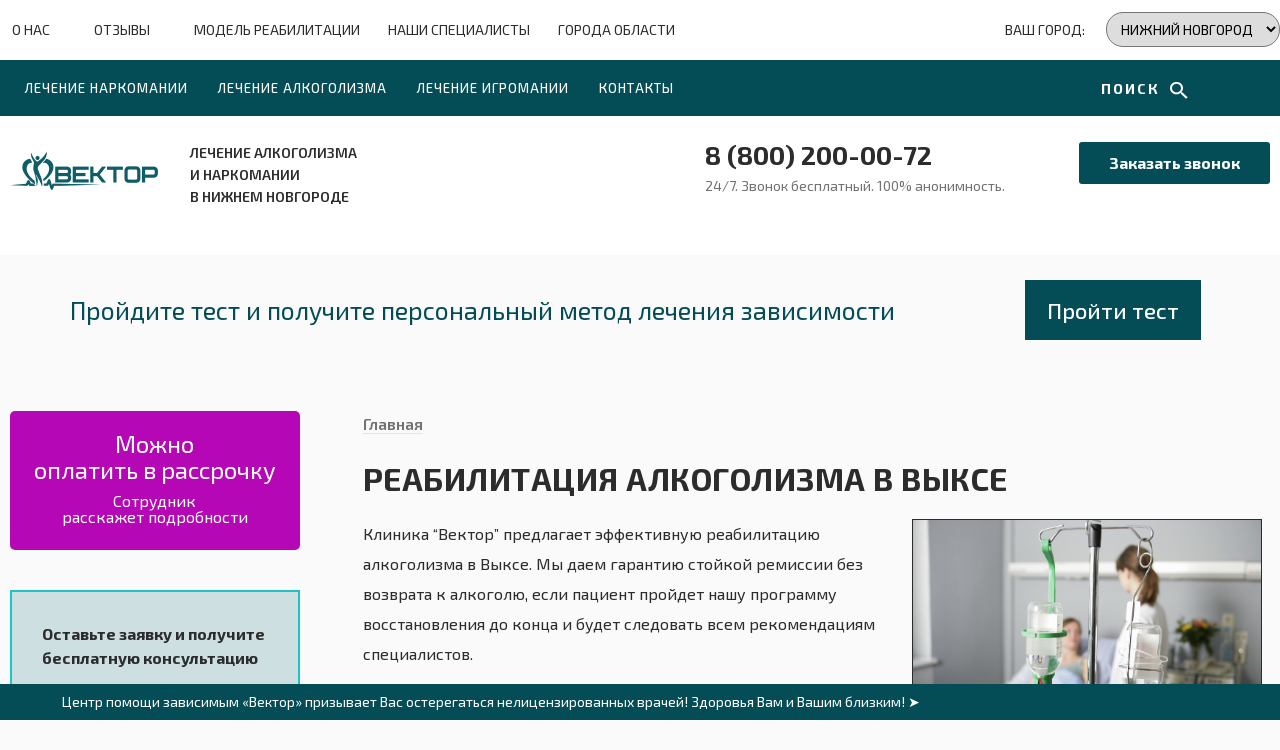

--- FILE ---
content_type: text/html; charset=utf-8
request_url: https://nn.stop-narcomania.ru/region/reabilitaciya-alkogolizma-v-vykse/
body_size: 12712
content:
<!DOCTYPE html>
<html lang="ru">

<head>
	<meta http-equiv="Content-Type" content="text/html; charset=utf-8" />
<link rel="shortcut icon" href="https://nn.stop-narcomania.ru/sites/nn/files/favicon_1.ico" type="image/vnd.microsoft.icon" />
<meta name="description" content="Реабилитация алкоголизма в Выксе. Все виды наркологической помощи. Опытные врачи. Гарантия от срыва. Бесплатные анонимные круглосуточные консультации. Все виды услуг. Помощь нарколога. Звоните 8 (800) 200-00-72!" />
<link rel="canonical" href="https://nn.stop-narcomania.ru/region/reabilitaciya-alkogolizma-v-vykse/" />
<link rel="shortlink" href="https://nn.stop-narcomania.ru/node/239/" />
	<title>Реабилитация алкоголизма в Выксе</title>
	<meta name="viewport" content="width=device-width, initial-scale=1.0">
	<link rel="apple-touch-icon" sizes="57x57" href="/favs/apple-icon-57x57.png">
	<link rel="apple-touch-icon" sizes="60x60" href="/favs/apple-icon-60x60.png">
	<link rel="apple-touch-icon" sizes="72x72" href="/favs/apple-icon-72x72.png">
	<link rel="apple-touch-icon" sizes="76x76" href="/favs/apple-icon-76x76.png">
	<link rel="apple-touch-icon" sizes="114x114" href="/favs/apple-icon-114x114.png">
	<link rel="apple-touch-icon" sizes="120x120" href="/favs/apple-icon-120x120.png">
	<link rel="apple-touch-icon" sizes="144x144" href="/favs/apple-icon-144x144.png">
	<link rel="apple-touch-icon" sizes="152x152" href="/favs/apple-icon-152x152.png">
	<link rel="apple-touch-icon" sizes="180x180" href="/favs/apple-icon-180x180.png">
	<link rel="icon" type="image/png" sizes="192x192" href="/favs/android-icon-192x192.png">
	<link rel="icon" type="image/png" sizes="32x32" href="/favs/favicon-32x32.png">
	<link rel="icon" type="image/png" sizes="96x96" href="/favs/favicon-96x96.png">
	<link rel="icon" type="image/png" sizes="16x16" href="/favs/favicon-16x16.png">
	<link rel="manifest" href="/favs/manifest.json">
	<meta name="msapplication-TileColor" content="#ffffff">
	<meta name="msapplication-TileImage" content="/favs/ms-icon-144x144.png">
	<meta name="theme-color" content="#ffffff">
	<style type="text/css" media="all">
@import url("https://nn.stop-narcomania.ru/sites/all/modules/youtube/css/youtube.css?t503xi");
</style>
<style type="text/css" media="all">
@import url("https://nn.stop-narcomania.ru/sites/all/modules/colorbox/styles/default/colorbox_style.css?t503xi");
</style>
<style type="text/css" media="all">
@import url("https://nn.stop-narcomania.ru/sites/nn/themes/flumb/js/owl.carousel/assets/owl.carousel.css?t503xi");
@import url("https://nn.stop-narcomania.ru/sites/nn/themes/flumb/css/style.css?t503xi");
@import url("https://nn.stop-narcomania.ru/sites/nn/themes/flumb/css/media.css?t503xi");
</style>
	<script type="text/javascript" src="https://yastatic.net/jquery/2.2.3/jquery.min.js?v=2.2.3"></script>
<script type="text/javascript" src="https://nn.stop-narcomania.ru/misc/jquery-extend-3.4.0.js?v=1.4.4"></script>
<script type="text/javascript" src="https://nn.stop-narcomania.ru/misc/jquery-html-prefilter-3.5.0-backport.js?v=1.4.4"></script>
<script type="text/javascript" src="https://nn.stop-narcomania.ru/misc/jquery.once.js?v=1.2"></script>
<script type="text/javascript" src="https://nn.stop-narcomania.ru/misc/drupal.js?t503xi"></script>
<script type="text/javascript" src="https://nn.stop-narcomania.ru/sites/nn/files/languages/ru_fm0e-Mth43hu8cxhxa73rddsRqdCHg_Rfl97Rngt1Pw.js?t503xi"></script>
<script type="text/javascript" src="https://nn.stop-narcomania.ru/sites/all/modules/cleantalk/src/js/apbct-public.js?t503xi"></script>
<script type="text/javascript" src="https://nn.stop-narcomania.ru/sites/all/libraries/colorbox/jquery.colorbox-min.js?t503xi"></script>
<script type="text/javascript" src="https://nn.stop-narcomania.ru/sites/all/modules/colorbox/js/colorbox.js?t503xi"></script>
<script type="text/javascript" src="https://nn.stop-narcomania.ru/sites/all/modules/colorbox/styles/default/colorbox_style.js?t503xi"></script>
<script type="text/javascript" src="https://nn.stop-narcomania.ru/sites/all/modules/google_analytics/googleanalytics.js?t503xi"></script>
<script type="text/javascript">
<!--//--><![CDATA[//><!--
(function(i,s,o,g,r,a,m){i["GoogleAnalyticsObject"]=r;i[r]=i[r]||function(){(i[r].q=i[r].q||[]).push(arguments)},i[r].l=1*new Date();a=s.createElement(o),m=s.getElementsByTagName(o)[0];a.async=1;a.src=g;m.parentNode.insertBefore(a,m)})(window,document,"script","https://www.google-analytics.com/analytics.js","ga");ga("create", "UA-250026422-1", {"cookieDomain":"auto"});ga("set", "anonymizeIp", true);ga("send", "pageview");
//--><!]]>
</script>
<script type="text/javascript" src="https://nn.stop-narcomania.ru/sites/nn/themes/flumb/js/owl.carousel/owl.carousel.min.js?t503xi"></script>
<script type="text/javascript" src="https://nn.stop-narcomania.ru/sites/nn/themes/flumb/js/common.js?t503xi"></script>
<script type="text/javascript">
<!--//--><![CDATA[//><!--
jQuery.extend(Drupal.settings, {"basePath":"\/","pathPrefix":"","ajaxPageState":{"theme":"flumb","theme_token":"SvM9N-ADgjKZq-r6LOmsMxecJ_iL4dAfx8316eO_Rp8","js":{"0":1,"misc\/jquery.js":1,"misc\/jquery-extend-3.4.0.js":1,"misc\/jquery-html-prefilter-3.5.0-backport.js":1,"misc\/jquery.once.js":1,"misc\/drupal.js":1,"public:\/\/languages\/ru_fm0e-Mth43hu8cxhxa73rddsRqdCHg_Rfl97Rngt1Pw.js":1,"sites\/all\/modules\/cleantalk\/src\/js\/apbct-public.js":1,"sites\/all\/libraries\/colorbox\/jquery.colorbox-min.js":1,"sites\/all\/modules\/colorbox\/js\/colorbox.js":1,"sites\/all\/modules\/colorbox\/styles\/default\/colorbox_style.js":1,"sites\/all\/modules\/google_analytics\/googleanalytics.js":1,"1":1,"sites\/nn\/themes\/flumb\/js\/owl.carousel\/owl.carousel.min.js":1,"sites\/nn\/themes\/flumb\/js\/common.js":1},"css":{"sites\/all\/modules\/youtube\/css\/youtube.css":1,"sites\/all\/modules\/colorbox\/styles\/default\/colorbox_style.css":1,"sites\/nn\/themes\/flumb\/js\/owl.carousel\/assets\/owl.carousel.css":1,"sites\/nn\/themes\/flumb\/css\/style.css":1,"sites\/nn\/themes\/flumb\/css\/media.css":1}},"colorbox":{"opacity":"0.85","current":"{current} \u0438\u0437 {total}","previous":"\u00ab \u041f\u0440\u0435\u0434\u044b\u0434\u0443\u0449\u0438\u0439","next":"\u0421\u043b\u0435\u0434\u0443\u044e\u0449\u0438\u0439 \u00bb","close":"\u0417\u0430\u043a\u0440\u044b\u0442\u044c","maxWidth":"98%","maxHeight":"98%","fixed":true,"mobiledetect":true,"mobiledevicewidth":"480px","specificPagesDefaultValue":"admin*\nimagebrowser*\nimg_assist*\nimce*\nnode\/add\/*\nnode\/*\/edit\nprint\/*\nprintpdf\/*\nsystem\/ajax\nsystem\/ajax\/*"},"googleanalytics":{"trackOutbound":1,"trackMailto":1,"trackDownload":1,"trackDownloadExtensions":"7z|aac|arc|arj|asf|asx|avi|bin|csv|doc(x|m)?|dot(x|m)?|exe|flv|gif|gz|gzip|hqx|jar|jpe?g|js|mp(2|3|4|e?g)|mov(ie)?|msi|msp|pdf|phps|png|ppt(x|m)?|pot(x|m)?|pps(x|m)?|ppam|sld(x|m)?|thmx|qtm?|ra(m|r)?|sea|sit|tar|tgz|torrent|txt|wav|wma|wmv|wpd|xls(x|m|b)?|xlt(x|m)|xlam|xml|z|zip","trackColorbox":1},"urlIsAjaxTrusted":{"\/search\/":true}});
//--><!]]>
</script>
	<script type="text/javascript">
		(window.Image ? (new Image()) : document.createElement('img')).src = 'https://vk.com/rtrg?p=VK-RTRG-132957-btCyH';
	</script>
	<!-- Google tag (gtag.js) -->
	<script async src="https://www.googletagmanager.com/gtag/js?id=G-GLZZYZ70GT"></script>
	<script>
		window.dataLayer = window.dataLayer || [];

		function gtag() {
			dataLayer.push(arguments);
		}
		gtag('js', new Date());

		gtag('config', 'G-GLZZYZ70GT');
	</script>
</head>

<body class="html not-front not-logged-in one-sidebar sidebar-first page-node page-node- page-node-239 node-type-region-services" >
		<div id="wrap">

	
<nav class="topline">
	<div class="cnt">
		<div id="block-system-main-menu" class="block block-system block-menu">

    	  
  <div class="content">
    <ul class="menu clearfix"><li class="first expanded"><a href="/o-nas/">О нас</a><ul class="menu clearfix"><li class="first leaf"><a href="/stoimost-lecheniya/">Стоимость</a></li>
<li class="leaf"><a href="/smi/">Клиника в СМИ</a></li>
<li class="last leaf"><a href="/vakansii/">Вакансии</a></li>
</ul></li>
<li class="expanded"><a href="/otzyvy/">Отзывы</a><ul class="menu clearfix"><li class="first last leaf"><a href="/istorii-pacientov/">Истории пациентов</a></li>
</ul></li>
<li class="leaf"><a href="/model-reabilitacii/">Модель реабилитации</a></li>
<li class="leaf"><a href="/specialists/" title="">Наши специалисты</a></li>
<li class="last leaf"><a href="/region/">Города области</a></li>
</ul>  </div>
 
</div>		<span class="mobile__menu__close"></span>
		<div class="top_region">
			<span>Ваш город:</span>
			<select id="region_selector">
				<option selected="">Выбрать город</option>
				<option value="http://ekb.stop-narcomania.ru">Екатеринбург</option>
				<option value="http://nn.stop-narcomania.ru">Нижний Новгород</option>
				<option value="http://moscow.stop-narcomania.ru">Москва</option>
				<option value="http://spb.stop-narcomania.ru">Санкт-Петербург</option>
				<option value="http://rostov.stop-narcomania.ru">Ростов-на-Дону</option>
				<option value="http://novorossiysk.stop-narcomania.ru">Новороссийск</option>
				<option value="http://stop-narcomania.ru">Краснодар</option>
			</select>
		</div>
	</div>
</nav>

<div class="hdr__menu blue_bg">
	<div class="cnt clr">
		<div class="hdr__menu__menu">
			<div id="block-menu-menu-submenu" class="block block-menu">

    	  
  <div class="content">
    <ul class="menu clearfix"><li class="first leaf" id="exp_1"><a href="/lechenie-narkomanii/">Лечение наркомании</a></li>
<li class="leaf" id="exp_2"><a href="/lechenie-alkogolizma/">Лечение алкоголизма</a></li>
<li class="leaf"><a href="/lechenie-igromanii/">Лечение игромании</a></li>
<li class="last leaf"><a href="/contacts/">Контакты</a></li>
</ul>  </div>
 
</div>			<span class="mobile__menu__trigger"></span>
		</div>
		<div class="hdr__search">
			<div id="block-views-exp-search-page" class="block block-views">

    	  
  <div class="content">
    <form action="/search/" method="get" id="views-exposed-form-search-page" accept-charset="UTF-8"><div><div class="views-exposed-form">
  <div class="views-exposed-widgets clearfix">
          <div id="edit-words-wrapper" class="views-exposed-widget views-widget-filter-combine">
                  <label for="edit-words">
            Поиск          </label>
                        <div class="views-widget">
          <div class="form-item form-type-textfield form-item-words">
 <input type="text" id="edit-words" name="words" value="" size="30" maxlength="128" class="form-text" />
</div>
        </div>
              </div>
                    <div class="views-exposed-widget views-submit-button">
      <input type="submit" id="edit-submit-search" value="Применить" class="form-submit" />    </div>
      </div>
</div>
</div></form>  </div>
 
</div>		</div>
	</div>
	<div class="hdr__menu__submenus link cnt">
		<div class="hdr__submenu exp_1"><div id="block-views-category-menu-block-1" class="block block-views sidebar_menu warm_bg">

    	  
  <div class="content">
    <div class=" view view-category-menu view-id-category_menu view-display-id-block_1 view-dom-id-732d066dc031e31bcd3f72ad3b0ebedc">
        
  
  
      <div class="__content">
      <div class="content">    <ul class="menu">          <li class="">  
  <div class="views-field views-field-title">        <span class="field-content"><a href="/lechenie-narkomanii/procedura-ubod/">Процедура УБОД </a></span>  </div></li>
          <li class="">  
  <div class="views-field views-field-title">        <span class="field-content"><a href="/lechenie-narkomanii/lechenie-zavisimosti-ot-soley/">Лечение зависимости от солей</a></span>  </div></li>
          <li class="">  
  <div class="views-field views-field-title">        <span class="field-content"><a href="/lechenie-narkomanii/narkologicheskaya-pomoshch/">Наркологическая помощь</a></span>  </div></li>
          <li class="">  
  <div class="views-field views-field-title">        <span class="field-content"><a href="/lechenie-narkomanii/narkologicheskaya-klinika/">Наркологическая клиника</a></span>  </div></li>
          <li class="">  
  <div class="views-field views-field-title">        <span class="field-content"><a href="/lechenie-narkomanii/snyatie-lomki/">Снятие ломки</a></span>  </div></li>
          <li class="">  
  <div class="views-field views-field-title">        <span class="field-content"><a href="/lechenie-narkomanii/lechenie-zavisimosti-ot-spaysa/">Лечение зависимости от спайса</a></span>  </div></li>
          <li class="">  
  <div class="views-field views-field-title">        <span class="field-content"><a href="/lechenie-narkomanii/reabilitaciya-alko-i-narkozavisimyh/">Реабилитация алко и наркозависимых</a></span>  </div></li>
          <li class="">  
  <div class="views-field views-field-title">        <span class="field-content"><a href="/lechenie-narkomanii/besplatnoe-lechenie-narkomanii/">Бесплатное лечение наркомании</a></span>  </div></li>
      </ul></div>    </div>
  
  
  
  
  
</div>  </div>
 
</div></div>
		<div class="hdr__submenu exp_2"><div id="block-views-category-menu-block" class="block block-views sidebar_menu warm_bg">

    	  
  <div class="content">
    <div class=" view view-category-menu view-id-category_menu view-display-id-block view-dom-id-1b94fc51218cda59689d4882058c167c">
        
  
  
      <div class="__content">
      <div class="content">    <ul class="menu">          <li class="">  
  <div class="views-field views-field-title">        <span class="field-content"><a href="/lechenie-alkogolizma/lechenie-pivnogo-alkogolizma/">Лечение пивного алкоголизма</a></span>  </div></li>
          <li class="">  
  <div class="views-field views-field-title">        <span class="field-content"><a href="/lechenie-alkogolizma/lechenie-zhenskogo-alkogolizma/">Лечение женского алкоголизма</a></span>  </div></li>
          <li class="">  
  <div class="views-field views-field-title">        <span class="field-content"><a href="/lechenie-alkogolizma/konsultaciya-narkologa/">Консультация нарколога</a></span>  </div></li>
          <li class="">  
  <div class="views-field views-field-title">        <span class="field-content"><a href="/lechenie-alkogolizma/kodirovanie-dvoynoy-blok/">Кодирование Двойной блок</a></span>  </div></li>
          <li class="">  
  <div class="views-field views-field-title">        <span class="field-content"><a href="/lechenie-alkogolizma/prinuditelnoe-lechenie/">Принудительное лечение</a></span>  </div></li>
          <li class="">  
  <div class="views-field views-field-title">        <span class="field-content"><a href="/lechenie-alkogolizma/vyzov-narkologa-na-dom/">Вызов нарколога на дом</a></span>  </div></li>
          <li class="">  
  <div class="views-field views-field-title">        <span class="field-content"><a href="/lechenie-alkogolizma/kodirovanie-dovzhenko/">Кодирование Довженко</a></span>  </div></li>
          <li class="">  
  <div class="views-field views-field-title">        <span class="field-content"><a href="/lechenie-alkogolizma/kodirovanie-gipnozom/">Кодирование гипнозом</a></span>  </div></li>
          <li class="">  
  <div class="views-field views-field-title">        <span class="field-content"><a href="/lechenie-alkogolizma/kodirovanie-torpedo/">Кодирование Торпедо</a></span>  </div></li>
          <li class="">  
  <div class="views-field views-field-title">        <span class="field-content"><a href="/lechenie-alkogolizma/kodirovanie-esperal/">Кодирование Эспераль</a></span>  </div></li>
          <li class="">  
  <div class="views-field views-field-title">        <span class="field-content"><a href="/lechenie-alkogolizma/kapelnica-ot-zapoya/">Капельница от запоя</a></span>  </div></li>
          <li class="">  
  <div class="views-field views-field-title">        <span class="field-content"><a href="/lechenie-alkogolizma/vyvod-iz-zapoya/">Вывод из запоя</a></span>  </div></li>
          <li class="">  
  <div class="views-field views-field-title">        <span class="field-content"><a href="/lechenie-alkogolizma/kodirovka-ot-alkogolya/">Кодировка от алкоголя</a></span>  </div></li>
          <li class="">  
  <div class="views-field views-field-title">        <span class="field-content"><a href="/lechenie-alkogolizma/besplatnoe-lechenie-alkogolizma/">Бесплатное лечение алкоголизма</a></span>  </div></li>
          <li class="">  
  <div class="views-field views-field-title">        <span class="field-content"><a href="/lechenie-alkogolizma/vyvedenie-iz-zapoya-v-stacionare/">Выведение из запоя в стационаре</a></span>  </div></li>
          <li class="">  
  <div class="views-field views-field-title">        <span class="field-content"><a href="/lechenie-alkogolizma/vyvod-iz-zapoya-na-domu/">Вывод из запоя на дому</a></span>  </div></li>
      </ul></div>    </div>
  
  
  
  
  
</div>  </div>
 
</div></div>
		<div class="hdr__submenu exp_3"></div>
	</div>
</div>

<header class="hdr clr">
	<div class="hdr__section clr cnt">
	  <div class="logo-i-desc">
		  			<a href="/" rel="home" class="hdr__logo">
			  <img src="https://nn.stop-narcomania.ru/sites/nn/themes/flumb/logo.png" alt="Главная" />
			</a>
		  		  <p class="hdr__desc title small_text">Лечение алкоголизма <br/>и наркомании <br/>в Нижнем Новгороде</p>
	  </div>
	  	  <div class="hdr__contacts">
	  	<div class="hdr__phone">
	  		<div id="block-block-1" class="block block-block">

    	  
  <div class="content">
    <p><a href="tel:88002000072" rel="nofollow">8 (800) 200-00-72</a></p>
  </div>
 
</div>	  		<p class="hdr__phone__desc tiny_text small_text">24/7. Звонок бесплатный. <br/>100% анонимность.</p>
	  	</div>
	  	<span class="btn trigger" data-modal="call_order"><span class="btn_text">Заказать звонок</span></span>
	  </div>
		<div class="top_region secondary_region">
			<span>Ваш город:</span>
			<select id="region_selector_2">
				<option selected="">Выбрать город</option>
				<option value="http://ekb.stop-narcomania.ru">Екатеринбург</option>
				<option value="http://nn.stop-narcomania.ru">Нижний Новгород</option>
				<option value="http://moscow.stop-narcomania.ru">Москва</option>
				<option value="http://spb.stop-narcomania.ru">Санкт-Петербург</option>
				<option value="http://rostov.stop-narcomania.ru">Ростов-на-Дону</option>
				<option value="http://novorossiysk.stop-narcomania.ru">Новороссийск</option>
				<option value="http://stop-narcomania.ru">Краснодар</option>
			</select>
		</div>
		<script type="text/javascript">
			//указываем текущий город для красоты
			//работаем до окончания загрузки страницы
			var nowTown = window.location.hostname;
			switch (nowTown) {
				case 'ekb.stop-narcomania.ru' :
					jQuery(".top_region select option:selected").text("Екатеринбург");
					break;
				case 'nn.stop-narcomania.ru' :
					jQuery(".top_region select option:selected").text("Нижний Новгород");
					break;
				case 'moscow.stop-narcomania.ru' :
					jQuery(".top_region select option:selected").text("Москва");
					break;
				case 'spb.stop-narcomania.ru' :
					jQuery(".top_region select option:selected").text("Санкт-Петербург");
					break;
				case 'rostov.stop-narcomania.ru' :
					jQuery(".top_region select option:selected").text("Ростов-на-Дону");
					break;
				case 'novorossiysk.stop-narcomania.ru' :
					jQuery(".top_region select option:selected").text("Новороссийск");
					break;
				case 'stop-narcomania.ru' :
					jQuery(".top_region select option:selected").text("Краснодар");
					break;
			}
			jQuery(".top_region select option:selected").css("display", "none");
		</script>
	</div>
</header>	<div class="marquiz-test-wrap cnt">
	<!-- Marquiz script start -->
	<script src="//script.marquiz.ru/v1.js"></script>
	<script>
	document.addEventListener("DOMContentLoaded", function() {
	  Marquiz.init({
		id: '5a7c5618e4d8fa00184ccd9c',
		host: '//quiz.marquiz.ru',
		template: 'default'
	  });
	});
	</script>
	<!-- Marquiz script end -->
	<div class="marquiz-descript">
		<span>Пройдите тест и получите персональный метод лечения зависимости</span>
	</div>
	<div class="marquiz__container">
		<a class="marquiz__button marquiz__button_red" href="#popup:marquiz_5a7c5618e4d8fa00184ccd9c">Пройти тест</a>
	</div>
	<div class="clearfix"></div>
</div>
<div class="clearfix marquiz-margin-fix"></div>
	
	<div id="page" class="clr">
				<section class="page__wrap cnt clr">
	  		<div class="page__content contextual-links-region">
	  				  	  		    				<div class="breadcrumbs"><h2 class="element-invisible">Вы здесь</h2><div class="breadcrumb"><span class="inline odd first last"><a href="/">Главная</a></span></div></div>
    				  	  			  	  			  	  			<h1>
	  	  			  	Реабилитация алкоголизма в Выксе	  	  			</h1>
	  	  			  	  			  	  			  	  		  <div class="page_tabs">
	  	  		    	  	  		  </div>
	  	  			  	  			  	  		  <div class="region region-content">
    <div id="block-system-main" class="block block-system">

    	  
  <div class="content">
    <article id="node-239" class="node node-region-services node-promoted node-full clr">

      
  
  <div class="node__content clr">
    <div class="bodyfield">
    <div class="field-items">
		  <div class="field-item even"><p><img alt="Реабилитация алкоголизма в Выксе" src="/sites/nn/files/styles/full-width/public/inline/images/20_0.jpg?itok=UFMtITR3" style="border-style:solid; border-width:1px; float:right; height:233px; margin-left:8px; margin-right:8px; width:350px" /> Клиника “Вектор” предлагает эффективную реабилитацию алкоголизма в Выксе. Мы даем гарантию стойкой ремиссии без возврата к алкоголю, если пациент пройдет нашу программу восстановления до конца и будет следовать всем рекомендациям специалистов.</p>
<h2>Реабилитация - важнейший этап лечения алкоголизма</h2>
<p>В центре реабилитации алкоголиков опытная команда врачей и психологов предлагает все необходимое для лечения зависимости: детоксикацию, психологическую интервенцию, медикаментозное и психотерапевтическое кодирование, реабилитацию и социальную адаптацию. Детоксикация и кодирование - только первый, подготовительный, этап работы по избавлению больного от психологической зависимости. Именно на этапе реабилитации наркологи, психотерапевты, психологи научат пациента:</p>
<ul>
<li>противостоять соблазну и решать проблемы, не прибегая к спиртным напиткам;</li>
<li>воспринимать ценности и цели трезвой жизни как свои собственные;</li>
<li>нести ответственность за себя и окружающих.</li>
</ul>
<p>Не овладев новым способом мышления во время длительного лечения алкоголизма в реабилитационном центре, пациент способен вернуться к алкоголю вопреки самому серьезному кодированию.</p>
<h2>Методы реабилитации алкоголизма и их эффективность</h2>
<p>С помощью специалиста по интервенции, больной признает наличие проблемы еще до поступления в стационар. Дальше задача врачей день за днем укреплять его мотивацию, помогать осознать собственную ответственность за употребление алкоголя. Для этого наркология в реабилитационном центре лечения алкоголизма сочетается с психотерапией и психологией. Опытные специалисты на групповых и индивидуальных занятиях научат больного:</p>
<ul>
<li>радоваться обыденным вещам и событиям;</li>
<li>самостоятельно справляться с причинами, побуждающими выпить;</li>
<li>ставить конструктивные жизненные цели и добиваться их.</li>
</ul>
<p>В стационаре клиники реабилитации алкоголиков формируется комфортная психологическая атмосфера. Пациенты поддерживают друг друга, помогают решать проблемы, которые сами уже преодолели на предыдущем этапе. Большое внимание уделяется противорецидивной профилактике. В клинике работают сообщества анонимных алкоголиков, группы самопомощи и взаимопомощи.</p>
<p><a id="forma" name="forma"></a></p>
<h2>Преимущества реабилитации алкоголиков клинике “Вектор”</h2>
<p>Центр реабилитации алкоголиков в Выксе - это уютный дом, мало напоминающий больницу. Здесь созданы комфортабельные жилые комнаты с удобной домашней мебелью, проведенным телевидением и интернетом. Специалисты центра уделяют особое внимание организации досуга пациентов, многие находят любимое занятие и друзей. В отличие от недорогих и бесплатных клиник цель реабилитационного центра “Вектор” - лечение алкоголизма до устойчивой ремиссии. Поэтому мы подбираем для каждого пациента индивидуальную программу, от которой зависит цена реабилитации алкоголика в реабилитационном центре. В то же время мы придерживаемся прозрачной ценовой политики без скрытых выплат и неожиданного роста стоимости. Вы можете узнать точную сумму на первой бесплатной встрече со специалистом. Позвоните нам и запишитесь на консультацию, чтобы использовать шанс на нормальную жизнь без зависимости.</p>
</div>
	  </div>
</div>  </div>

  
  
</article>

<div class="post__navigation clr">
</div>

<div class="content_form_info hidden">
  </div>  </div>
 
</div>  </div>
	  		</div>
    		<aside id="sidebar-first" class="sidebar">
    		    <div class="region region-sidebar-first">
    <div id="block-block-14" class="block block-block installment__wrap">

    	  
  <div class="content">
    <p class="installment__heading">Можно<br />
оплатить в рассрочку</p>
<p>Сотрудник<br />
расскажет подробности</p>
  </div>
 
</div><div id="block-block-2" class="block block-block sidebar_order">

    	  
  <div class="content">
    <p>Оставьте заявку и получите<br />
бесплатную консультацию</p>
    <span class="btn trigger btn_extra" data-modal="consultation"><span class="btn_text">Записаться</span></span>
    <p class="sidebar_order__text">или звоните по телефону:</p>
    <div id="block-block-1--2" class="block block-block">

    	  
  <div class="content">
    <p><a href="tel:88002000072" rel="nofollow">8 (800) 200-00-72</a></p>
  </div>
 
</div>  </div>
 
</div><div id="block-views-reviews-block-2" class="block block-views sidebar_reviews">

    	  
  <div class="content">
    <div class="reviews view view-reviews view-id-reviews view-display-id-block_2 reviews view-dom-id-a1aef2ead5f7ada3d5074d1c7008d93a">
        
  
  
      <div class="reviews__content">
        <div class="videoreview">
      
  <div class="videoreview__link">          </div>  
  <p class="videoreview__title content_title">        Александр Леонидович, 56 лет  </p>  
  <div class="videoreview__desc tiny_text small_text">        <p>Хочу сказать спасибо Благотворительному фонду "Фаворит" и его руководству за...  </div>  </div>
  <div class="videoreview">
      
  <div class="videoreview__link">          </div>  
  <p class="videoreview__title content_title">        Людмила Николаевна, 49 лет  </p>  
  <div class="videoreview__desc tiny_text small_text">        <p>Моей дочери 21 год. На фоне употребления, особенно современных синтетических...  </div>  </div>
    </div>
  
  
  
  
      <div class="reviews__footer">
      <p class="link">Читать <a href="/otzyvy">все отзывы</a></p>    </div>
  
</div>  </div>
 
</div><div id="block-views-cphotos-slider" class="block block-views sidebar_slider">

    	  
  <div class="content">
    <div class="centslider view view-cphotos view-id-cphotos view-display-id-slider centslider view-dom-id-8f9fdc9469fad3c3ddec99f231cb9a4f">
            <div class="centslider__header">
      <p class="title">Реабилитация в условиях 4-х звездочного пансионата</p>    </div>
  
  
  
      <div class="centslider__content">
        <div class="centslideritem">
      
          <a href="https://nn.stop-narcomania.ru/sites/nn/files/photos/photo-2020-10-20-16-52-34.jpg" title="" class="colorbox" data-colorbox-gallery="gallery-node-125-3V_q20IQQvQ" data-cbox-img-attrs="{&quot;title&quot;: &quot;&quot;, &quot;alt&quot;: &quot;&quot;}"><img src="https://nn.stop-narcomania.ru/sites/nn/files/styles/cphoto_3/public/photos/photo-2020-10-20-16-52-34.jpg?itok=2SX7Ot7G" width="310" height="230" alt="" title="" /></a>    </div>
  <div class="centslideritem">
      
          <a href="https://nn.stop-narcomania.ru/sites/nn/files/photos/photo-2020-10-20-16-47-02-5.jpg" title="" class="colorbox" data-colorbox-gallery="gallery-node-125-3V_q20IQQvQ" data-cbox-img-attrs="{&quot;title&quot;: &quot;&quot;, &quot;alt&quot;: &quot;&quot;}"><img src="https://nn.stop-narcomania.ru/sites/nn/files/styles/cphoto_3/public/photos/photo-2020-10-20-16-47-02-5.jpg?itok=F-kiOepo" width="310" height="230" alt="" title="" /></a>    </div>
  <div class="centslideritem">
      
          <a href="https://nn.stop-narcomania.ru/sites/nn/files/photos/photo-2020-10-20-16-47-02-3.jpg" title="" class="colorbox" data-colorbox-gallery="gallery-node-125-3V_q20IQQvQ" data-cbox-img-attrs="{&quot;title&quot;: &quot;&quot;, &quot;alt&quot;: &quot;&quot;}"><img src="https://nn.stop-narcomania.ru/sites/nn/files/styles/cphoto_3/public/photos/photo-2020-10-20-16-47-02-3.jpg?itok=m_xuUQ4u" width="310" height="230" alt="" title="" /></a>    </div>
  <div class="centslideritem">
      
          <a href="https://nn.stop-narcomania.ru/sites/nn/files/photos/photo-2020-10-20-16-47-02-4.jpg" title="" class="colorbox" data-colorbox-gallery="gallery-node-125-3V_q20IQQvQ" data-cbox-img-attrs="{&quot;title&quot;: &quot;&quot;, &quot;alt&quot;: &quot;&quot;}"><img src="https://nn.stop-narcomania.ru/sites/nn/files/styles/cphoto_3/public/photos/photo-2020-10-20-16-47-02-4.jpg?itok=QjgzI0j7" width="310" height="230" alt="" title="" /></a>    </div>
    </div>
  
  
  
  
  
</div>  </div>
 
</div><div id="block-block-10" class="block block-block sidebar_widget">

		<script type="text/javascript" src="//vk.com/js/api/openapi.js?142"></script>
	<!-- VK Widget -->
	<div id="vk_groups"></div>
	<script type="text/javascript">
	VK.Widgets.Group("vk_groups", {mode: 3, width: "310", height: "400"}, 158031178);
	</script>
 
</div>  </div>
    		</aside>
		</section>
		    	  <section class="bottom_content">
    	      <div class="region region-bottom-content">
    <div id="block-block-5" class="block block-block why_us big_heading clr">

    	  	  <p class="block_heading">Почему мы?</p>
  	  
  <div class="content cnt">
    <table id="whyus" style="width:100%">
<tbody>
<tr>
<td>
<p><img alt="" src="/sites/default/files/styles/full-width/public/inline/images/i1.png?itok=5lzoTjXd" /></p>
<p><em>15 лет</em> успешной работы</p>
</td>
<td>
<p><img alt="" src="/sites/default/files/styles/full-width/public/inline/images/i2.png?itok=4UlNn8rY" /></p>
<p><em>700 человек</em> проходят реабилитацию сейчас</p>
</td>
<td>
<p><img alt="" src="/sites/default/files/styles/full-width/public/inline/images/i3.png?itok=6PKiS0nX" /></p>
<p><em>Бесплатные группы</em> для родителей</p>
<p> </p>
</td>
<td>
<p><img alt="" src="/sites/default/files/styles/full-width/public/inline/images/i4.png?itok=HZvevkZn" /></p>
<p><em>Гарантии</em> от срыва</p>
</td>
<td>
<p><img alt="" src="/sites/default/files/styles/full-width/public/inline/images/i5.png?itok=VI53pWpP" /></p>
<p><em>Помощь</em> в получении профессии и трудоустройстве</p>
</td>
</tr>
<tr>
<td>
<p><img alt="" src="/sites/default/files/styles/full-width/public/inline/images/i6.png?itok=XqZMAPRy" /></p>
<p><em>Лучшие специалисты</em> разного профиля</p>
</td>
<td>
<p><img alt="" src="/sites/default/files/styles/full-width/public/inline/images/i7.png?itok=MN7oEqUn" /></p>
<p>Самые <em>эффективные методики</em></p>
</td>
<td>
<p><img alt="" src="/sites/default/files/styles/full-width/public/inline/images/i8.png?itok=WV-h7hb1" /></p>
<p><em>100% гарантия</em> эффективности</p>
</td>
<td>
<p><img alt="" src="/sites/default/files/styles/full-width/public/inline/images/i9.png?itok=e_DQFIE7" /></p>
<p>Самые <em>низкие цены</em></p>
</td>
<td>
<p><img alt="" src="/sites/default/files/styles/full-width/public/inline/images/i10.png?itok=wazvEv5d" /></p>
<p><em>Прозрачная</em> и <em>официальная</em> работа</p>
</td>
</tr>
</tbody>
</table>
<p> </p>
  </div>
 
</div><div id="block-views-specialists-slider" class="block block-views big_heading staffslider">

    	  	  <p class="block_heading">Наши специалисты</p>
  	  
  <div class="content">
    <div class="specslider specsliderblock clr cnt view view-specialists view-id-specialists view-display-id-slider specslider specsliderblock clr cnt view-dom-id-b556c043db63315296f2a06947d013aa">
        
  
  
      <div class="specslider specsliderblock clr cnt__content">
        <div class="specslideritem">
      
  <div class="spec__photo">        <a href="/specialists/panina-natalya-aleksandrovna/"><img src="https://nn.stop-narcomania.ru/sites/nn/files/styles/specialist_preview/public/staff/panina_natalya_aleksandrovna_-_klinicheskiy_psiholog_0.jpg?itok=OkvZOeZf" width="160" height="160" alt="" /></a>  </div>  
  <p class="spec__title title link">        <a href="/specialists/panina-natalya-aleksandrovna/">Панина Наталья Александровна</a>  </p>  
  <p class="spec__position small_text">        Клинический психолог  </p>  </div>
  <div class="specslideritem">
      
  <div class="spec__photo">        <a href="/specialists/naumova-evgeniya-evgenevna/"><img src="https://nn.stop-narcomania.ru/sites/nn/files/styles/specialist_preview/public/staff/naumova_evgeniya_evgenevna_-_klinicheskiy_psiholog_0.jpg?itok=VTLciiQK" width="160" height="160" alt="" /></a>  </div>  
  <p class="spec__title title link">        <a href="/specialists/naumova-evgeniya-evgenevna/">Наумова Евгения Евгеньевна</a>  </p>  
  <p class="spec__position small_text">        Клинический психолог  </p>  </div>
  <div class="specslideritem">
      
  <div class="spec__photo">        <a href="/specialists/telkova-svetlana-alekseevna/"><img src="https://nn.stop-narcomania.ru/sites/nn/files/styles/specialist_preview/public/staff/naumova_evgeniya_evgenevna_-_klinicheskiy_psiholog_01.png?itok=CBUA831P" width="160" height="160" alt="" /></a>  </div>  
  <p class="spec__title title link">        <a href="/specialists/telkova-svetlana-alekseevna/">Телкова Светлана Алексеевна </a>  </p>  
  <p class="spec__position small_text">        Практикующий психолог, консультант по химической зависимости  </p>  </div>
  <div class="specslideritem">
      
  <div class="spec__photo">        <a href="/specialists/rapota-yuriy-valentinovich/"><img src="https://nn.stop-narcomania.ru/sites/nn/files/styles/specialist_preview/public/staff/rapota_yuriy_valentinovich_-_starshiy_konsultant_0.jpg?itok=U3Ou4Oys" width="160" height="160" alt="" /></a>  </div>  
  <p class="spec__title title link">        <a href="/specialists/rapota-yuriy-valentinovich/">Рапота Юрий Валентинович</a>  </p>  
  <p class="spec__position small_text">        Старший консультант  </p>  </div>
  <div class="specslideritem">
      
  <div class="spec__photo">        <a href="/specialists/pleshakov-dmitriy-vitalevich/"><img src="https://nn.stop-narcomania.ru/sites/nn/files/styles/specialist_preview/public/staff/pleshakov_dmitriy_vitalevich_-_starshiy_konsultant_0.jpg?itok=YYIdd5h2" width="160" height="160" alt="" /></a>  </div>  
  <p class="spec__title title link">        <a href="/specialists/pleshakov-dmitriy-vitalevich/">Плешаков Дмитрий Витальевич </a>  </p>  
  <p class="spec__position small_text">        Старший консультант  </p>  </div>
  <div class="specslideritem">
      
  <div class="spec__photo">        <a href="/specialists/konov-aleksandr-aleksandrovich/"><img src="https://nn.stop-narcomania.ru/sites/nn/files/styles/specialist_preview/public/staff/konov_aleksandr_aleksandrovich_-_starshiy_konsultant_0.jpg?itok=3NmC8aNw" width="160" height="160" alt="" /></a>  </div>  
  <p class="spec__title title link">        <a href="/specialists/konov-aleksandr-aleksandrovich/">Конов Александр Александрович</a>  </p>  
  <p class="spec__position small_text">        Старший консультант  </p>  </div>
  <div class="specslideritem">
      
  <div class="spec__photo">        <a href="/specialists/baklyshkin-evgeniy-valerevich/"><img src="https://nn.stop-narcomania.ru/sites/nn/files/styles/specialist_preview/public/staff/baklyshkin_evgeniy_valerevich_-_starshiy_konsultant_0.jpg?itok=vl9M4BWT" width="160" height="160" alt="" /></a>  </div>  
  <p class="spec__title title link">        <a href="/specialists/baklyshkin-evgeniy-valerevich/">Баклышкин Евгений Валерьевич</a>  </p>  
  <p class="spec__position small_text">        Старший консультант  </p>  </div>
  <div class="specslideritem">
      
  <div class="spec__photo">        <a href="/specialists/ignatov-sergey-nikolaevich/"><img src="https://nn.stop-narcomania.ru/sites/nn/files/styles/specialist_preview/public/staff/ignatov_sergey_nikolaevich_-_rukovoditel_reabilitacionnogo_otdeleniya_0.jpg?itok=8ypqxUOd" width="160" height="160" alt="" /></a>  </div>  
  <p class="spec__title title link">        <a href="/specialists/ignatov-sergey-nikolaevich/">Игнатов Сергей Николаевич</a>  </p>  
  <p class="spec__position small_text">         Руководитель реабилитационного отделения  </p>  </div>
    </div>
  
  
  
  
  
</div>  </div>
 
</div>  </div>
    	  </section>
    		</div>
	
	<div id="page_buffer"></div>

</div>

<span class="go_top"></span>

<div class="content_form clr smrt hidden">
		<div class="formdesigner-widget" data-id="240869"></div>
</div>

<div class="modals smrt">
	<span class="modal_overlay"></span>
	<div class="modal_form warm_bg" id="call_order">
				<div class="formdesigner-widget" data-id="240869"></div>
	</div>
	<div class="modal_form warm_bg" id="consultation">
				<div class="formdesigner-widget" data-id="240869"></div>
	</div>
	<div class="modal_form warm_bg" id="question">
				 <div class="formdesigner-widget" data-id="240869"></div>
	</div>
</div><div class="modal_form warm_bg" id="consultation">
			</div>
	<div class="modal_form warm_bg" id="question">
			</div>
</div>

<span class="bottom_fiexed"><div id="block-block-12" class="block block-block">

    	  
  <div class="content">
    <p>Центр помощи зависимым «Вектор» призывает Вас остерегаться нелицензированных врачей! Здоровья Вам и Вашим близким!</p>
  </div>
 
</div></span>

<footer class="ftr warm_bg clr">
	<div class="cnt">
		<div class="ftr__menu">
			<div id="block-menu-menu-fmenu1" class="block block-menu ftrmenu link">

    	  
  <div class="content">
    <ul class="menu clearfix"><li class="first leaf"><a href="/o-nas/" title="">О нас</a></li>
<li class="leaf"><a href="/otzyvy/" title="">Отзывы</a></li>
<li class="leaf"><a href="/model-reabilitacii/" title="">Модель реабилитации</a></li>
<li class="last leaf"><a href="/specialists/" title="">Наши специалисты</a></li>
</ul>  </div>
 
</div>			<div id="block-menu-menu-fmenu2" class="block block-menu ftrmenu link">

    	  
  <div class="content">
    <ul class="menu clearfix"><li class="first leaf"><a href="/lechenie-narkomanii/" title="">Лечение наркомании</a></li>
<li class="leaf"><a href="/lechenie-alkogolizma/" title="">Лечение алкоголизма</a></li>
<li class="last leaf"><a href="/contacts/" title="">Контакты</a></li>
</ul>  </div>
 
</div>		</div>
		<div class="ftr__contacts">
			<div class="ftr__phone"><div id="block-block-1--3" class="block block-block">

    	  
  <div class="content">
    <p><a href="tel:88002000072" rel="nofollow">8 (800) 200-00-72</a></p>
  </div>
 
</div></div>
			<p class="tiny_text small_text">24/7. Звонок бесплатный. 100% анонимность.</p>
			<div class="ftr__email"><div id="block-block-9" class="block block-block">

    	  
  <div class="content">
    <p>info@stop-narcomania.ru</p>
  </div>
 
</div></div>
			<address class="ftr__address"><div id="block-block-11" class="block block-block">

    	  
  <div class="content">
    <p>г. Нижний Новгород<br />
ул. Генкиной, 40</p>
  </div>
 
</div></address>
			<div id="block-block-8" class="block block-block socials">

    	  
  <div class="content">
    <!--<p><a href="https://vk.com/rc_feniks" rel="nofollow" target="_blank"><img alt="" src="/sites/default/files/styles/full-width/public/inline/images/vk_0.png?itok=NmSU6ZtZ" /></a> <a href="https://ok.ru/group/54903239934196" rel="nofollow" target="_blank"><img alt="" src="/sites/default/files/styles/full-width/public/inline/images/ok_0.png" /></a> <a href="https://plus.google.com/u/0/communities/101073177074681421079" rel="nofollow" target="_blank"><img alt="" src="/sites/default/files/styles/full-width/public/inline/images/gp.png" /></a> <a href="https://www.instagram.com/rc_feniks/" rel="nofollow" target="_blank"><img alt="" src="/sites/default/files/styles/full-width/public/inline/images/inst.png" /></a></p>-->  </div>
 
</div>		</div>
		<div class="ftr__buttons">
			<span class="btn trigger" data-modal="call_order"><span class="btn_text">Заказать звонок</span></span>
			<span class="btn trigger btn_extra" data-modal="question"><span class="btn_text">Задать вопрос</span></span>
		</div>
	</div>
<!-- Выбор региона - сам переключатель -->
<script type="text/javascript">
    jQuery(document).ready(function() {
		jQuery('#region_selector').change(function() {
            var selected_region = jQuery('#region_selector option:selected').val();
            if (selected_region && selected_region != 'http://'+window.location.hostname) {
                jQuery(location).attr('href',selected_region);
            }
        });
		jQuery('#region_selector_2').change(function() {
            var selected_region = jQuery('#region_selector_2 option:selected').val();
            if (selected_region && selected_region != 'http://'+window.location.hostname) {
                jQuery(location).attr('href',selected_region);
            }
        });
    });
</script>

</footer>

<!-- Yandex.Metrika counter -->
<script type="text/javascript" >
    (function (d, w, c) {
        (w[c] = w[c] || []).push(function() {
            try {
                w.yaCounter48108884 = new Ya.Metrika({
                    id:48108884,
                    clickmap:true,
                    trackLinks:true,
                    accurateTrackBounce:true,
                    webvisor:true
                });
            } catch(e) { }
        });

        var n = d.getElementsByTagName("script")[0],
            s = d.createElement("script"),
            f = function () { n.parentNode.insertBefore(s, n); };
        s.type = "text/javascript";
        s.async = true;
        s.src = "https://mc.yandex.ru/metrika/watch.js";

        if (w.opera == "[object Opera]") {
            d.addEventListener("DOMContentLoaded", f, false);
        } else { f(); }
    })(document, window, "yandex_metrika_callbacks");
</script>
<noscript><div><img src="https://mc.yandex.ru/watch/48108884" style="position:absolute; left:-9999px;" alt="" /></div></noscript>
<!-- /Yandex.Metrika counter -->
<!-- BEGIN JIVOSITE CODE {literal} -->
<script type='text/javascript'>
(function(){ var widget_id = 'wQknoWyLwq';var d=document;var w=window;function l(){
var s = document.createElement('script'); s.type = 'text/javascript'; s.async = true; s.src = '//code.jivosite.com/script/widget/'+widget_id; var ss = document.getElementsByTagName('script')[0]; ss.parentNode.insertBefore(s, ss);}if(d.readyState=='complete'){l();}else{if(w.attachEvent){w.attachEvent('onload',l);}else{w.addEventListener('load',l,false);}}})();</script>
<!-- {/literal} END JIVOSITE CODE -->
<!-- Begin LeadBack code {literal} -->
<script>
    var _emv = _emv || [];
    _emv['campaign'] = '6de138653a359b2f3a47425d';
    
    (function() {
        var em = document.createElement('script'); em.type = 'text/javascript'; em.async = true;
        em.src = ('https:' == document.location.protocol ? 'https://' : 'http://') + 'leadback.ru/js/leadback.js';
        var s = document.getElementsByTagName('script')[0]; s.parentNode.insertBefore(em, s);
    })();
</script>
<!-- End LeadBack code {/literal} -->

<!-- Facebook Pixel Code -->
<script>
!function(f,b,e,v,n,t,s){
	if(f.fbq)return;n=f.fbq=function(){n.callMethod?n.callMethod.apply(n,arguments):n.queue.push(arguments)};
	if(!f._fbq)f._fbq=n;n.push=n;n.loaded=!0;n.version='2.0';
	n.queue=[];t=b.createElement(e);t.async=!0;
	t.src=v;s=b.getElementsByTagName(e)[0];
	s.parentNode.insertBefore(t,s)
}(window, document,'script', 'https://connect.facebook.net/en_US/fbevents.js');
fbq('init', '693988784800187');
fbq('track', 'PageView');
</script>
<noscript><img height="1" width="1" style="display:none" src="https://www.facebook.com/tr?id=693988784800187&ev=PageView&noscript=1" /></noscript>
<!-- End Facebook Pixel Code -->
<script type="text/javascript">
    (function (d, o) {
        var s = d.createElement("script"), g = "getElementsByTagName";
        s.type = "text/javascript"; s.async = true;
        s.src = "//formdesigner.ru/js/universal/init.js?v=1.0.0";
        s.onload = function () {
            if (document.readyState !== 'loading') {
                FD.init(o);
            } else document.addEventListener("DOMContentLoaded", function () {
                FD.init(o);
            });
        };
        var h=d[g]("head")[0] || d[g]("body")[0];
        h.appendChild(s);
    })(document, {
    "host": "formdesigner.ru",
    "forms": {
        "240869": {
            "width": "600px",
            "height": "auto",
            "scroll": true
        }
    }
});
</script>

<style>
.modal_form:before{
    content: "x";
    position: absolute;
    top: 20px;
    right: 20px;
    font-size: 20px;
    font-weight: 600;
}
</style>
<script>
document.addEventListener('click', function (e) {
  const widget = e.target.closest('.modal_form');
  if (!widget) return;

  const rect = widget.getBoundingClientRect();
  // Размер области, где визуально находится "крестик" (::before)
  const areaWidth = 40;  // ширина области справа
  const areaHeight = 40; // высота области сверху

  const clickX = e.clientX;
  const clickY = e.clientY;

  // Проверяем, что клик пришёл в зону ::before (правый верхний угол)
  const inBeforeArea =
    clickX > rect.right - areaWidth &&
    clickY < rect.top + areaHeight;

  if (inBeforeArea) {
    document.querySelectorAll('.modal_overlay, .modal_form')
      .forEach(el => {
        el.style.display = 'none';
      });
  }
});
</script>
	<script type="text/javascript">
<!--//--><![CDATA[//><!--
ctSetCookie("ct_check_js", "ede7dfadb19bb0fe7d08e2e5bed94296", "0");
//--><!]]>
</script>
</body>

</html>

--- FILE ---
content_type: text/html; charset=UTF-8
request_url: https://formdesigner.ru/form/iframe/240869?center=1&universal=1&inline=1
body_size: 1374
content:
<!DOCTYPE html><html lang="ru"><head><meta charset="UTF-8"><meta http-equiv="X-UA-Compatible" content="IE=edge"><meta name="viewport" content="width=device-width, initial-scale=1, maximum-scale=1"><meta name="robots" content="noindex, nofollow" /><title>Заказать звонок</title><link href="/form/css/240869.1762517850.css" rel="stylesheet"></head><body class="external universal" data-success="0"><div class="wrapForm wrapForm_center"><div id="pr" class="mainForm user_formish"><h3>Заказать звонок</h3><form id="form_240869" class="form" name="form_submit" action="/form/iframe/240869?center=1&amp;universal=1&amp;inline=1" method="post" enctype="multipart/form-data" accept-charset="utf-8" autocomplete="off" target="_self"><input type="hidden" name="sid" value="4a63597b3fe0fd30bcf6d7872304586c" /><input type="hidden" id="email" name="email"><input type="hidden" id="pageurl" name="pageurl"><input type="hidden" id="referrer" name="referrer"><input type="hidden" id="current_page" name="pageId" value="322088"><div class="pages"><div class="page current page_first page_last" 
     id="page_322088"
     data-id="322088"
     data-consultant="0"
     data-name="Стр. 1"
><div  id="i2998636" class="shift type-text"><label class="label">
    Имя    </label><div  class="unit"><input type="text" id="field2998636" class="text" name="field2998636" value="" maxlength="255" style="width:100%" data-id="2998636" data-name="field2998636" data-validatelengthrange="0,255" placeholder="Имя"></div></div><div  id="i2998637" class="shift type-phone"><label class="label required">
    Телефон        <span class="required">*</span></label><div  class="unit"><input type="tel" id="field2998637" class="text phone required" name="field2998637" value="" style="width:100%" data-id="2998637" data-name="field2998637" data-mask="phone"></div></div><div  id="i2998638" class="shift type-checkbox block"><label class="label hide required">
    Множественный выбор        <span class="required">*</span></label><div  class="checkbox" data-validateminmax="2,2"><div class="unit unit_checked" id="unit_10226272"><input type="checkbox" id="element_2998638_10226272" class="required" name="field2998638[]" value="10226272" checked data-id="2998638" data-name="field2998638"><label for="element_2998638_10226272">
                Согласен с <a target="_blank"  href="https://stop-narcomania.ru/policy/">Политикой конфиденциальности</a></label></div><div class="unit unit_checked" id="unit_10226273"><input type="checkbox" id="element_2998638_10226273" class="required" name="field2998638[]" value="10226273" checked data-id="2998638" data-name="field2998638"><label for="element_2998638_10226273">
                Согласен на <a target="_blank"  href="#">Обработку персональных данных</a></label></div></div></div><div class="shift btn"><button type="submit" class="button submit send" name="submit" value="send">Отправить</button></div></div></div><input type="text" id="hemail" class="hemail" name="hemail"></form><div class="overlay"></div><div class="progress"><div class="bar">Подождите, идет отправка данных...</div></div><input type="hidden" id="token" name="bf749e4ca07eeb0925a5ee4c32342c8a" value="d0c85af381e4cc9b4ee06c2791a6243036b016ff"><noscript><strong>Для корректной отправки формы включите JavaScript</strong></noscript></div></div><script src="https://st.formdesigner.ru/js/jquery.min.js"></script><script src="/form/js/240869.1762517850.js"></script></body></html>

--- FILE ---
content_type: text/html; charset=UTF-8
request_url: https://formdesigner.ru/form/iframe/240869?center=1&universal=1&inline=1
body_size: 1372
content:
<!DOCTYPE html><html lang="ru"><head><meta charset="UTF-8"><meta http-equiv="X-UA-Compatible" content="IE=edge"><meta name="viewport" content="width=device-width, initial-scale=1, maximum-scale=1"><meta name="robots" content="noindex, nofollow" /><title>Заказать звонок</title><link href="/form/css/240869.1762517850.css" rel="stylesheet"></head><body class="external universal" data-success="0"><div class="wrapForm wrapForm_center"><div id="pr" class="mainForm user_formish"><h3>Заказать звонок</h3><form id="form_240869" class="form" name="form_submit" action="/form/iframe/240869?center=1&amp;universal=1&amp;inline=1" method="post" enctype="multipart/form-data" accept-charset="utf-8" autocomplete="off" target="_self"><input type="hidden" name="sid" value="abd202e9af1e53f07c3c5f51f47f115e" /><input type="hidden" id="email" name="email"><input type="hidden" id="pageurl" name="pageurl"><input type="hidden" id="referrer" name="referrer"><input type="hidden" id="current_page" name="pageId" value="322088"><div class="pages"><div class="page current page_first page_last" 
     id="page_322088"
     data-id="322088"
     data-consultant="0"
     data-name="Стр. 1"
><div  id="i2998636" class="shift type-text"><label class="label">
    Имя    </label><div  class="unit"><input type="text" id="field2998636" class="text" name="field2998636" value="" maxlength="255" style="width:100%" data-id="2998636" data-name="field2998636" data-validatelengthrange="0,255" placeholder="Имя"></div></div><div  id="i2998637" class="shift type-phone"><label class="label required">
    Телефон        <span class="required">*</span></label><div  class="unit"><input type="tel" id="field2998637" class="text phone required" name="field2998637" value="" style="width:100%" data-id="2998637" data-name="field2998637" data-mask="phone"></div></div><div  id="i2998638" class="shift type-checkbox block"><label class="label hide required">
    Множественный выбор        <span class="required">*</span></label><div  class="checkbox" data-validateminmax="2,2"><div class="unit unit_checked" id="unit_10226272"><input type="checkbox" id="element_2998638_10226272" class="required" name="field2998638[]" value="10226272" checked data-id="2998638" data-name="field2998638"><label for="element_2998638_10226272">
                Согласен с <a target="_blank"  href="https://stop-narcomania.ru/policy/">Политикой конфиденциальности</a></label></div><div class="unit unit_checked" id="unit_10226273"><input type="checkbox" id="element_2998638_10226273" class="required" name="field2998638[]" value="10226273" checked data-id="2998638" data-name="field2998638"><label for="element_2998638_10226273">
                Согласен на <a target="_blank"  href="#">Обработку персональных данных</a></label></div></div></div><div class="shift btn"><button type="submit" class="button submit send" name="submit" value="send">Отправить</button></div></div></div><input type="text" id="hemail" class="hemail" name="hemail"></form><div class="overlay"></div><div class="progress"><div class="bar">Подождите, идет отправка данных...</div></div><input type="hidden" id="token" name="0154eda2c8f5bbfff998365c015328a7" value="da3aaeb5de44e346a0cac65c741c2144f5ca5118"><noscript><strong>Для корректной отправки формы включите JavaScript</strong></noscript></div></div><script src="https://st.formdesigner.ru/js/jquery.min.js"></script><script src="/form/js/240869.1762517850.js"></script></body></html>

--- FILE ---
content_type: text/html; charset=UTF-8
request_url: https://formdesigner.ru/form/iframe/240869?center=1&universal=1&inline=1
body_size: 1371
content:
<!DOCTYPE html><html lang="ru"><head><meta charset="UTF-8"><meta http-equiv="X-UA-Compatible" content="IE=edge"><meta name="viewport" content="width=device-width, initial-scale=1, maximum-scale=1"><meta name="robots" content="noindex, nofollow" /><title>Заказать звонок</title><link href="/form/css/240869.1762517850.css" rel="stylesheet"></head><body class="external universal" data-success="0"><div class="wrapForm wrapForm_center"><div id="pr" class="mainForm user_formish"><h3>Заказать звонок</h3><form id="form_240869" class="form" name="form_submit" action="/form/iframe/240869?center=1&amp;universal=1&amp;inline=1" method="post" enctype="multipart/form-data" accept-charset="utf-8" autocomplete="off" target="_self"><input type="hidden" name="sid" value="672cb41f200a15a251542c424abdb833" /><input type="hidden" id="email" name="email"><input type="hidden" id="pageurl" name="pageurl"><input type="hidden" id="referrer" name="referrer"><input type="hidden" id="current_page" name="pageId" value="322088"><div class="pages"><div class="page current page_first page_last" 
     id="page_322088"
     data-id="322088"
     data-consultant="0"
     data-name="Стр. 1"
><div  id="i2998636" class="shift type-text"><label class="label">
    Имя    </label><div  class="unit"><input type="text" id="field2998636" class="text" name="field2998636" value="" maxlength="255" style="width:100%" data-id="2998636" data-name="field2998636" data-validatelengthrange="0,255" placeholder="Имя"></div></div><div  id="i2998637" class="shift type-phone"><label class="label required">
    Телефон        <span class="required">*</span></label><div  class="unit"><input type="tel" id="field2998637" class="text phone required" name="field2998637" value="" style="width:100%" data-id="2998637" data-name="field2998637" data-mask="phone"></div></div><div  id="i2998638" class="shift type-checkbox block"><label class="label hide required">
    Множественный выбор        <span class="required">*</span></label><div  class="checkbox" data-validateminmax="2,2"><div class="unit unit_checked" id="unit_10226272"><input type="checkbox" id="element_2998638_10226272" class="required" name="field2998638[]" value="10226272" checked data-id="2998638" data-name="field2998638"><label for="element_2998638_10226272">
                Согласен с <a target="_blank"  href="https://stop-narcomania.ru/policy/">Политикой конфиденциальности</a></label></div><div class="unit unit_checked" id="unit_10226273"><input type="checkbox" id="element_2998638_10226273" class="required" name="field2998638[]" value="10226273" checked data-id="2998638" data-name="field2998638"><label for="element_2998638_10226273">
                Согласен на <a target="_blank"  href="#">Обработку персональных данных</a></label></div></div></div><div class="shift btn"><button type="submit" class="button submit send" name="submit" value="send">Отправить</button></div></div></div><input type="text" id="hemail" class="hemail" name="hemail"></form><div class="overlay"></div><div class="progress"><div class="bar">Подождите, идет отправка данных...</div></div><input type="hidden" id="token" name="8132ad2b1c2fcd52c95211764a0b8715" value="73a0bdcc3d9302860cafcd1dad46670a94e9431e"><noscript><strong>Для корректной отправки формы включите JavaScript</strong></noscript></div></div><script src="https://st.formdesigner.ru/js/jquery.min.js"></script><script src="/form/js/240869.1762517850.js"></script></body></html>

--- FILE ---
content_type: text/html; charset=UTF-8
request_url: https://formdesigner.ru/form/iframe/240869?center=1&universal=1&inline=1
body_size: 1376
content:
<!DOCTYPE html><html lang="ru"><head><meta charset="UTF-8"><meta http-equiv="X-UA-Compatible" content="IE=edge"><meta name="viewport" content="width=device-width, initial-scale=1, maximum-scale=1"><meta name="robots" content="noindex, nofollow" /><title>Заказать звонок</title><link href="/form/css/240869.1762517850.css" rel="stylesheet"></head><body class="external universal" data-success="0"><div class="wrapForm wrapForm_center"><div id="pr" class="mainForm user_formish"><h3>Заказать звонок</h3><form id="form_240869" class="form" name="form_submit" action="/form/iframe/240869?center=1&amp;universal=1&amp;inline=1" method="post" enctype="multipart/form-data" accept-charset="utf-8" autocomplete="off" target="_self"><input type="hidden" name="sid" value="7ba8722552db84933c6a1b6032172b09" /><input type="hidden" id="email" name="email"><input type="hidden" id="pageurl" name="pageurl"><input type="hidden" id="referrer" name="referrer"><input type="hidden" id="current_page" name="pageId" value="322088"><div class="pages"><div class="page current page_first page_last" 
     id="page_322088"
     data-id="322088"
     data-consultant="0"
     data-name="Стр. 1"
><div  id="i2998636" class="shift type-text"><label class="label">
    Имя    </label><div  class="unit"><input type="text" id="field2998636" class="text" name="field2998636" value="" maxlength="255" style="width:100%" data-id="2998636" data-name="field2998636" data-validatelengthrange="0,255" placeholder="Имя"></div></div><div  id="i2998637" class="shift type-phone"><label class="label required">
    Телефон        <span class="required">*</span></label><div  class="unit"><input type="tel" id="field2998637" class="text phone required" name="field2998637" value="" style="width:100%" data-id="2998637" data-name="field2998637" data-mask="phone"></div></div><div  id="i2998638" class="shift type-checkbox block"><label class="label hide required">
    Множественный выбор        <span class="required">*</span></label><div  class="checkbox" data-validateminmax="2,2"><div class="unit unit_checked" id="unit_10226272"><input type="checkbox" id="element_2998638_10226272" class="required" name="field2998638[]" value="10226272" checked data-id="2998638" data-name="field2998638"><label for="element_2998638_10226272">
                Согласен с <a target="_blank"  href="https://stop-narcomania.ru/policy/">Политикой конфиденциальности</a></label></div><div class="unit unit_checked" id="unit_10226273"><input type="checkbox" id="element_2998638_10226273" class="required" name="field2998638[]" value="10226273" checked data-id="2998638" data-name="field2998638"><label for="element_2998638_10226273">
                Согласен на <a target="_blank"  href="#">Обработку персональных данных</a></label></div></div></div><div class="shift btn"><button type="submit" class="button submit send" name="submit" value="send">Отправить</button></div></div></div><input type="text" id="hemail" class="hemail" name="hemail"></form><div class="overlay"></div><div class="progress"><div class="bar">Подождите, идет отправка данных...</div></div><input type="hidden" id="token" name="dd5df2f74e9df50996d8b347c582836b" value="5fffeb73652783b52c8c9dc7a560e0a68a46fde6"><noscript><strong>Для корректной отправки формы включите JavaScript</strong></noscript></div></div><script src="https://st.formdesigner.ru/js/jquery.min.js"></script><script src="/form/js/240869.1762517850.js"></script></body></html>

--- FILE ---
content_type: text/css
request_url: https://nn.stop-narcomania.ru/sites/all/themes/flumb/css/critical.css
body_size: 12062
content:
a,
abbr,
acronym,
address,
applet,
article,
aside,
audio,
b,
big,
blockquote,
body,
canvas,
caption,
center,
cite,
code,
dd,
del,
details,
dfn,
div,
dl,
dt,
em,
embed,
fieldset,
figcaption,
figure,
footer,
form,
h1,
h2,
h3,
h4,
h5,
h6,
header,
hgroup,
html,
i,
iframe,
img,
input,
ins,
kbd,
label,
legend,
li,
mark,
menu,
nav,
object,
ol,
output,
p,
pre,
q,
ruby,
s,
samp,
section,
select,
small,
span,
strike,
strong,
sub,
summary,
sup,
table,
tbody,
td,
textarea,
tfoot,
th,
thead,
time,
tr,
tt,
u,
ul,
var,
video {
    margin: 0;
    padding: 0;
    font-size: 100%;
    vertical-align: baseline;
    box-sizing: border-box;
    -webkit-box-sizing: border-box;
    -moz-box-sizing: border-box;
    -o-box-sizing: border-box;
}
article,
aside,
details,
figcaption,
figure,
footer,
header,
hgroup,
menu,
nav,
section {
    display: block;
}
blockquote,
q {
    quotes: none;
}
blockquote:after,
blockquote:before,
q:after,
q:before {
    content: "";
    content: none;
}
table {
    border-collapse: collapse;
    border-spacing: 0;
}
input,
select,
textarea {
    outline: 0;
    resize: none;
}
input[type="submit"] {
    cursor: pointer;
    border: none;
}
body,
html {
    height: 100%;
    margin: 0;
    padding: 0;
    overflow-x: hidden;
}
body {
    line-height: 1;
    font-family: "Exo 2", sans-serif;
    font-size: 16px;
    color: #2c2c2c;
    background-color: #fafafa;
}
#wrap {
    min-height: 100%;
    margin-bottom: -400px;
    padding-bottom: 400px;
    padding-top: 30px;
}
#page {
    position: relative;
    margin-top: 50px;
}
.cnt {
    width: 100%;
    padding: 0 10px;
    max-width: 1300px;
    margin-left: auto;
    margin-right: auto;
}
.sidebar {
    float: left;
    width: 23%;
}
.page__content {
    float: right;
    width: 72%;
}
.clr:after {
    content: ".";
    display: block;
    clear: both;
    visibility: hidden;
    height: 0;
}
#page_buffer,
.element-hidden,
.element-invisible,
.hdr__search .contextual-links-wrapper,
.hidden,
.resizable-textarea .grippie {
    display: none !important;
}
.clr:after {
    content: ".";
    display: block;
    clear: both;
    visibility: hidden;
    height: 0;
}
h1,
h2,
h3,
h4,
h5,
h6 {
    font-family: "Exo 2", sans-serif;
    font-weight: 300;
    text-transform: uppercase;
    letter-spacing: 0.5px;
}
h1 {
    font-size: 32px;
    line-height: 42px;
    margin-bottom: 20px;
    font-weight: 700;
}
h2 {
    font-size: 28px;
    line-height: 34px;
    margin-bottom: 30px;
}
h3 {
    font-size: 20px;
    line-height: 28px;
    margin-bottom: 20px;
    color: #727272;
}
a {
    color: #2c2c2c;
    text-decoration: none;
    outline: 0 !important;
}
.bodyfield ol,
.bodyfield p,
.bodyfield ul {
    color: #2c2c2c;
    font-size: 16px;
    line-height: 30px;
    margin: 0 0 20px 0;
}
.bodyfield p:last-child {
    margin-bottom: 0;
}
.bodyfield ol,
.bodyfield ul {
    margin-left: 10px;
}
.bodyfield ul li {
    list-style-image: url([data-uri]);
}
.bodyfield ol {
    margin-left: 18px;
}
.bodyfield p + h2 {
    margin-top: 35px;
}
.bodyfield blockquote {
    border: 4px solid #2a4293;
    padding: 30px 60px;
    text-align: center;
    margin-bottom: 20px;
}
.bodyfield blockquote p {
    font-weight: 600;
    line-height: 35px;
    font-size: 18px;
    margin-bottom: 0;
}
.rtecenter {
    text-align: center;
}
.bodyfield a,
.breadcrumbs a,
.categorylistiteminner,
.link a {
    border-bottom: 1px solid rgba(44, 44, 44, 0.1);
}
.bodyfield a:hover,
.breadcrumbs a:hover,
.categorylistiteminner:hover,
.hdr__submenu .content .menu li a:hover,
.link a:hover {
    transition: 0.1s ease;
    -webkit-transition: 0.1s ease;
    -moz-transition: 0.1s ease;
    -o-transition: 0.1s ease;
    color: #ff9c1c;
    border-bottom: 1px solid rgba(255, 156, 28, 0.36);
}
.btn_wrap {
    text-align: center;
}
.btn {
    display: inline-block;
    position: relative;
    overflow: hidden;
    background-color: #2a4293;
    height: 42px;
    line-height: 42px;
    border-radius: 3px;
    -webkit-border-radius: 3px;
    -moz-border-radius: 3px;
    -o-border-radius: 3px;
    color: #fff;
    font-size: 16px;
    font-weight: 700;
    text-align: center;
    z-index: 2;
    transition: 0.2s ease;
    -webkit-transition: 0.2s ease;
    -moz-transition: 0.2s ease;
    -o-transition: 0.2s ease;
}
.btn-text,
.btn_text {
    display: block;
    cursor: pointer;
    user-select: none;
    position: relative;
    padding: 0 40px;
}
.btn a {
    color: #fff;
}
.btn input {
    background: 0 0;
    border: none;
    color: #fff;
    line-height: 40px;
    font-weight: 700;
    cursor: pointer;
    font-family: "Exo 2", sans-serif;
}
.block-webform .block_heading {
    margin-bottom: 10px;
}
.smrt_lb .form-item {
    position: relative;
}
.smrt_lb .form-item label {
    position: absolute;
    top: 6px;
    left: 20px;
    transition: 0.2s ease;
    -webkit-transition: 0.2s ease;
    -moz-transition: 0.2s ease;
    -o-transition: 0.2s ease;
    color: #727272;
    padding: 0 10px;
}
.smrt_lb .form-item label.pos {
    top: -15px;
    font-size: 12px;
    background: #fff;
    border-radius: 3px;
}
input[type="email"],
input[type="password"],
input[type="text"],
textarea {
    height: 35px;
    line-height: 35px;
    padding: 0 10px;
    width: 100%;
    border: 1px solid #d3d3d3;
}
.modal_overlay {
    display: none;
    position: fixed;
    z-index: 10;
    top: 0;
    left: 0;
    width: 100%;
    height: 100%;
    background: rgba(0, 0, 0, 0.5);
}
.modal_form {
    display: none;
    position: fixed;
    z-index: 11;
    top: 50%;
    left: 50%;
    background: #fff;
    padding: 20px 20px 25px 20px;
    width: 500px;
    margin: -120px 0 0 -250px;
    border: 4px solid #2a4293;
    border-radius: 0;
    -webkit-border-radius: 0;
    -moz-border-radius: 0;
    -o-border-radius: 0;
    background: #fff !important;
}
ul.pager {
    clear: both;
    padding: 60px 0 0 0;
    text-align: center;
}
ul.pager:after {
    content: "";
    display: block;
    clear: both;
    visibility: hidden;
    height: 0;
}
ul.pager li {
    display: inline-block;
    vertical-align: top;
    margin-right: -6px;
}
.pager-current,
.pager-ellipsis,
ul.pager li a {
    display: block;
    width: 55px;
    height: 55px;
    line-height: 55px;
    text-align: center;
    border: 1px solid #e3e3e3;
    background-color: #fff;
    list-style: none;
    transition: 0.1s ease;
    -webkit-transition: 0.1s ease;
    -moz-transition: 0.1s ease;
    -o-transition: 0.1s ease;
}
ul.pager li a:hover,
ul.pager li.pager-current {
    background-color: #2d7bdc;
    color: #fff;
}
.breadcrumbs {
    margin: 0 0 20px 0;
    line-height: 26px;
}
.breadcrumbs .delimiter {
    margin: 0 10px;
}
.breadcrumbs a {
    color: #727272;
}
.breadcrumbs .last {
    font-weight: 600;
    color: #2c2c2c;
}
.tiny_text {
    color: #727272;
}
.title,
.webform-confirmation {
    font-weight: 600;
}
.content_title {
    font-size: 20px;
    line-height: 26px;
    font-weight: 600;
}
.small_text {
    font-size: 14px;
    line-height: 22px;
}
.big_heading .block_heading {
    font-size: 34px;
    line-height: 58px;
    text-align: center;
    font-family: "Exo 2", sans-serif;
    font-weight: 300;
    text-transform: uppercase;
    letter-spacing: 0.5px;
    margin-bottom: 40px;
}
.blue_bg {
    background-color: #2a4293;
}
.warm_bg {
    background-color: #e7ecff;
}
#contacts td,
.webform-confirmation,
.whiteblock {
    background-color: #fff;
    box-shadow: 2.5px 4.33px 8px 0 #f0f0f0;
    -webkit-box-shadow: 2.5px 4.33px 8px 0 #f0f0f0;
    -moz-box-shadow: 2.5px 4.33px 8px 0 #f0f0f0;
    -o-box-shadow: 2.5px 4.33px 8px 0 #f0f0f0;
    padding: 30px;
}
.go_top {
    width: 51px;
    height: 51px;
    background: no-repeat 0 -46px;
    position: fixed;
    bottom: 40px;
    right: 40px;
    transform: scale(0);
    -webkit-transform: scale(0);
    -moz-transform: scale(0);
    -o-transform: scale(0);
    opacity: 0;
    transition: 0.3s ease;
    cursor: pointer;
    z-index: 1;
}
.webp-on .go_top {
    background-image: url(../img/sprt.png.webp);
}
.full_link {
    position: absolute;
    top: 0;
    left: 0;
    width: 100%;
    height: 100%;
    font-size: 0;
    color: transparent;
}
.content_form {
    background-color: #e7ecff;
    padding: 30px 30px 80px 30px;
    text-align: center;
    border: 4px solid #2a4293;
}
.content_form .block_heading {
    font-family: "Exo 2", sans-serif;
    font-size: 34px;
    line-height: 51px;
    font-weight: 300;
    text-transform: uppercase;
    letter-spacing: 0.5px;
}
.content_form .webform-component--podzagolovok {
    font-weight: 600;
    font-size: 18px;
    line-height: 30px;
    margin-bottom: 20px;
}
.content_form .form-actions,
.content_form .webform-component-textfield {
    float: left;
    width: 30%;
    margin-right: 3.333333333333%;
}
.content_form .form-actions {
    margin: 0;
}
.content_form input[type="text"] {
    height: 45px;
    line-height: 45px;
    background: #fff;
    border: none;
    border-radius: 3px;
    -webkit-border-radius: 3px;
    -moz-border-radius: 3px;
    -o-border-radius: 3px;
    display: block;
    width: 100%;
    padding: 0 25px;
    font-family: "Exo 2", sans-serif;
}
.content_form input[type="submit"] {
    font-family: "Exo 2", sans-serif;
}
.content_form label.pos {
    border-radius: 3px !important;
}
.tab_content {
    display: none;
}
.tab_content.visible {
    display: block;
}
.tabs {
    margin-bottom: 40px;
}
.tab,
.tab_link {
    display: inline-block;
    vertical-align: middle;
    font-size: 14px;
    font-weight: 700;
    text-transform: uppercase;
    border-bottom: 2px dashed #2a4293;
    margin-right: 20px;
    cursor: pointer;
    line-height: 24px;
}
.tab.active {
    border: 2px solid #2a4293;
    border-radius: 3px;
    -webkit-border-radius: 3px;
    -moz-border-radius: 3px;
    -o-border-radius: 3px;
    padding: 10px 20px;
    background-color: #2a4293;
    color: #fff;
}
.owl-next,
.owl-prev {
    font-size: 0;
    display: inline-block;
    vertical-align: top;
    width: 42px;
    height: 42px;
}
.owl-prev {
    background: no-repeat 0 -158px;
}
.owl-next {
    background: no-repeat 0 -237px;
}
.webp-on .owl-next,
.webp-on .owl-prev {
    background-image: url(../img/sprt.png.webp);
}
.sidebar .owl-nav {
    text-align: center;
    margin: 20px 0;
}
.sidebar .owl-nav div {
    margin: 0 10px;
}
.topline {
    position: fixed;
    top: 0;
    left: 0;
    width: 100%;
    height: 60px;
    background-color: #fff;
    z-index: 10;
}
.topline .cnt {
    padding: 0;
}
.topline .content > .menu > li {
    display: inline-block;
    vertical-align: middle;
}
.topline .content > .menu > li > a,
.topline .content > .menu > li > span {
    display: block;
    line-height: 60px;
    font-size: 14px;
    font-weight: 300;
    text-transform: uppercase;
    padding: 0 12px;
    font-family: "Exo 2", sans-serif;
}
.topline .content > .menu > li.expanded > a:after,
.topline .content > .menu > li.expanded > span:after {
    content: "";
    display: inline-block;
    vertical-align: middle;
    width: 8px;
    height: 5px;
    background: no-repeat;
    margin-left: 8px;
}
.topline .content > .menu > li.expanded > span:after,
.webp-off .topline .content > .menu > li.expanded > a:after {
    background-image: url(../img/sprt.png);
}
.topline .content > .menu > li.expanded > span:after,
.webp-on .topline .content > .menu > li.expanded > a:after {
    background-image: url(../img/sprt.png.webp);
}
.topline .content > .menu > li:hover > a,
.topline .content > .menu > li > a.active,
.topline .content > .menu > li > a:hover,
.topline .content > .menu > li > span.active {
    background-color: #e7ecff;
}
.topline .content > .menu > li > .menu {
    position: absolute;
    display: none;
    background-color: #fff;
    list-style: none;
    box-shadow: 2.5px 4.33px 8px 0 #f0f0f0;
    min-width: 200px;
}
.topline .content > .menu > li:hover > .menu,
.topline .content > .menu > li > .menu:hover {
    display: block;
}
.topline .content > .menu > li > .menu > li a,
.topline .content > .menu > li > .menu > li span {
    display: block;
    font-size: 14px;
    font-weight: 600;
    text-transform: uppercase;
    transition: 0.2s ease;
    -webkit-transition: 0.2s ease;
    -moz-transition: 0.2s ease;
    -o-transition: 0.2s ease;
    padding: 15px 20px;
}
.topline .content > .menu > li > .menu > li a.active,
.topline .content > .menu > li > .menu > li a:hover,
.topline .content > .menu > li > .menu > li span.active {
    color: #2d7bdc;
}
.hdr {
    margin-top: 60px;
    padding: 35px 0;
}
.hdr__logo {
    float: left;
    width: 150px;
}
.hdr__logo img {
    max-width: 150px;
    height: auto;
    max-height: 93px;
}
.hdr__desc {
    float: left;
    width: 170px;
    margin: 17px 0 0 30px;
    text-transform: uppercase;
}
.hdr__contacts {
    float: right;
    width: 565px;
    margin-top: 17px;
}
.hdr__phone {
    float: left;
}
.ftr__phone .block p a,
.hdr__phone .content p a,
.sidebar_order .block p a {
    font-size: 18px;
    font-weight: 700;
    white-space: nowrap;
    margin-bottom: 7px;
    display: block;
}
.hdr__phone__desc {
    margin-top: 5px;
}
.hdr__phone__desc br {
    display: none;
}
.hdr__contacts .btn {
    float: right;
}
.hdr__contacts .btn .btn_text {
    padding: 0 30px;
}
.hdr__menu {
    position: relative;
    height: 56px;
    z-index: 9;
}
.hdr__menu {
    position: fixed;
    top: 60px;
    left: 0;
    width: 100%;
    z-index: 9;
    box-shadow: inset 0 2px 3px #1c3077;
    -webkit-box-shadow: inset 0 2px 3px #1c3077;
    -moz-box-shadow: inset 0 2px 3px #1c3077;
    -o-box-shadow: inset 0 2px 3px #1c3077;
}
.hdr__menu__menu {
    float: left;
    width: 80%;
}
.hdr__menu__menu .content li {
    float: left;
    list-style: none;
}
.hdr__menu__menu .content li a,
.hdr__menu__menu .content li span {
    display: block;
    line-height: 56px;
    color: #fff;
    font-family: "Exo 2", sans-serif;
    text-transform: uppercase;
    font-size: 13px;
    padding: 0 15px;
    font-weight: 500;
    letter-spacing: 1px;
}
.hdr__menu__menu .content li a.active,
.hdr__menu__menu .content li a:hover,
.hdr__menu__menu .content li span.active {
    background: #1d65c0;
}
.hdr__submenu {
    display: none;
}
.hdr__search {
    position: relative;
    float: right;
    width: 20%;
    text-align: center;
    line-height: 55px;
}
label[for="edit-words"] {
    font-weight: 700;
    color: #fff;
    text-transform: uppercase;
    font-size: 14px;
    letter-spacing: 2px;
    cursor: pointer;
}
label[for="edit-words"]:after {
    content: "";
    display: inline-block;
    vertical-align: middle;
    width: 18px;
    height: 18px;
    background: no-repeat -3px -315px;
    margin-left: 5px;
}
.webp-on label[for="edit-words"]:after {
    background-image: url(../img/sprt.png.webp);
}
.hdr__search .views-submit-button,
.hdr__search .views-widget {
    display: none;
}
.sidebar .region > .block {
    padding: 30px;
    border-radius: 3px;
    -webkit-border-radius: 3px;
    -moz-border-radius: 3px;
    -o-border-radius: 3px;
    margin-bottom: 40px;
}
.sidebar .region > .block.sidebar_order {
    border: 4px solid #2a4293;
    border-radius: 0;
    -webkit-border-radius: 0;
    -moz-border-radius: 0;
    -o-border-radius: 0;
}
.sidebar_order p {
    line-height: 24px;
    margin-bottom: 20px;
    font-weight: 700;
}
p.sidebar_order__text {
    margin: 20px 0 0 0;
}
.sidebar_order .block p {
    margin-bottom: 0;
}
.sidebar_order .btn {
    width: 100%;
}
.sidebar .region .sidebar_menu {
    margin-top: -50px;
    border-radius: 0 0 3px 3px;
    -webkit-border-radius: 0 0 3px 3px;
    -moz-border-radius: 0 0 3px 3px;
    -o-border-radius: 0 0 3px 3px;
    padding-top: 45px;
}
.sidebar .region .sidebar_menu li {
    list-style: none;
    margin-bottom: 12px;
}
.sidebar .region .sidebar_menu a {
    border-bottom: 1px solid rgba(44, 44, 44, 0.1);
    font-weight: 600;
    line-height: 26px;
}
.sidebar .region .sidebar_menu span.active {
    font-weight: 600;
    line-height: 26px;
}
.sidebar .region .sidebar_menu a.active,
.sidebar .region .sidebar_menu span.active {
    color: #2d7bdc;
    border-color: transparent;
}
.sidebar .region > .sidebar_slider,
.sidebar .region > .sidebar_widget {
    padding: 30px 0 0 0 !important;
    border-top: 1px solid #e3e3e3;
}
.sidebar_slider .title {
    text-align: center;
    margin-bottom: 30px;
    line-height: 24px;
}
.centslideritem {
    text-align: center;
}
.article {
    margin-bottom: 40px;
    border-radius: 3px;
    -webkit-border-radius: 3px;
    -moz-border-radius: 3px;
    -o-border-radius: 3px;
}
.article__img {
    float: left;
    width: 42%;
}
.article__img img {
    max-width: 100%;
    height: auto;
    border-radius: 3px;
    -webkit-border-radius: 3px;
    -moz-border-radius: 3px;
    -o-border-radius: 3px;
}
.article__img img:hover,
.fphotos a img:hover {
    opacity: 0.9;
    transition: 0.2s ease;
    -webkit-transition: 0.2s ease;
    -moz-transition: 0.2s ease;
    -o-transition: 0.2s ease;
}
.article__text {
    float: left;
    width: 55%;
    margin-left: 3%;
}
.article__title {
    margin: -6px 0 20px 0;
}
.article__preview {
    margin-bottom: 20px;
}
.post__navigation {
    margin-top: 60px;
}
.categorylist li {
    position: relative;
    float: left;
    width: 32%;
    margin: 0 1.333333333% 1.333333333% 0;
    background-color: #fff;
    border: 1px solid #e3e3e3;
    border-radius: 3px;
    -webkit-border-radius: 3px;
    -moz-border-radius: 3px;
    -o-border-radius: 3px;
    list-style: none;
    padding: 25px;
    transition: 0.2s ease;
    -webkit-transition: 0.2s ease;
    -moz-transition: 0.2s ease;
    -o-transition: 0.2s ease;
    text-align: center;
}
.categorylistitem {
    display: table;
    width: 100%;
    height: 100%;
}
.categorylistitem > a {
    display: table-cell;
    vertical-align: middle;
    line-height: 26px;
}
.categorylistiteminner {
    transition: 0.2s ease;
    -webkit-transition: 0.2s ease;
    -moz-transition: 0.2s ease;
    -o-transition: 0.2s ease;
}
.spec {
    position: relative;
    float: left;
    width: 31%;
    margin: 0 3.33333333333% 3.333333333333% 0;
    border-radius: 3px;
    -webkit-border-radius: 3px;
    -moz-border-radius: 3px;
    -o-border-radius: 3px;
    text-align: center;
    padding-bottom: 80px;
}
.spec:nth-child(3n) {
    margin-right: 0;
}
.spec__photo,
.spec__position,
.spec__title {
    margin-bottom: 20px;
}
.spec__photo img {
    display: inline !important;
    width: auto !important;
    padding: 10px;
    background: #fff;
    box-shadow: 0 2px 2px #0d1a49;
}
.page-specialists .spec__photo img {
    padding: 0;
    box-shadow: none;
}
.spec__title {
    line-height: 24px;
}
.spec .btn {
    position: absolute;
    bottom: 30px;
    left: 50%;
    margin-left: -92px;
}
#partners tr:first-child {
    border-top: 1px solid #e3e3e3;
}
#partners tr {
    border-bottom: 1px solid #e3e3e3;
}
#partners td {
    vertical-align: top;
    padding: 20px 0;
}
#partners tr td:first-child {
    text-align: center;
    width: 15%;
}
#partners tr td:first-child div {
    background-color: #fff;
    padding: 30px;
    border: 1px solid #e3e3e3;
}
#partners tr td:last-child {
    padding-left: 5%;
}
.job {
    margin-bottom: 40px;
}
.job__title {
    margin-bottom: 20px;
    cursor: pointer;
}
.job__title .text {
    border-bottom: 1px dashed #e3e3e3;
}
.job__title .icon {
    display: inline-block;
    vertical-align: middle;
    width: 30px;
    height: 30px;
    background: no-repeat 3px -368px;
    margin-right: 10px;
}
.webp-on .job__title .icon {
    background-image: url(../img/sprt.png.webp);
}
.job__info {
    display: inline-block;
    vertical-align: top;
    background: url([data-uri])
        no-repeat left center;
    padding-left: 15px;
    margin-right: 10px;
}
.job__desc {
    background-color: #fafafa;
    padding: 20px 40px;
    margin-top: 30px;
    border-radius: 3px;
    display: none;
}
.ymap {
    border: 3px solid #fff;
}
.yamaps-map-container {
    margin: 0;
}
#contacts {
    margin-top: 40px;
}
#contacts,
#contacts tbody,
#contacts td,
#contacts tr {
    display: block;
}
#contacts tr {
    display: inline-block;
    vertical-align: top;
    width: 48%;
    margin: 0 4% 4% 0;
}
.docs h3 {
    border-top: 1px solid #e3e3e3;
    padding-top: 40px;
    text-align: center;
    color: #2c2c2c;
    font-size: 28px;
    margin-bottom: 40px;
}
.centr__photos .field-item,
.doc,
.gallery__photos a {
    display: inline-block;
    vertical-align: top;
    width: 23%;
    margin: 0 2% 2% 0;
    text-align: center;
    line-height: 24px;
}
.centr__photos .field-item:nth-child(4n),
.doc:nth-child(4n),
.gallery__photos a:nth-child(4n) {
    margin-right: 0;
}
.centr__photos .field-item img,
.doc img,
.gallery__photos img {
    border-radius: 3px;
    -webkit-border-radius: 3px;
    -moz-border-radius: 3px;
    -o-border-radius: 3px;
    max-width: 100%;
    height: auto;
}
.centr__photos .field-item img:hover,
.doc img:hover,
.gallery__photos img:hover {
    transition: 0.2s ease;
    -webkit-transition: 0.2s ease;
    -moz-transition: 0.2s ease;
    -o-transition: 0.2s ease;
    opacity: 0.8;
}
.gallery {
    margin-bottom: 40px;
}
.gallery h3 {
    border-top: 1px solid #e3e3e3;
    padding-top: 40px;
    text-align: center;
    color: #2c2c2c;
    font-size: 28px;
    margin-bottom: 40px;
}
.videoreview {
    float: left;
    width: 45%;
    margin: 0 10% 2% 0;
}
.videoreview:nth-child(2n) {
    margin-right: 0;
}
.videoreview__link {
    position: relative;
    margin-bottom: 20px;
}
.videoreview__desc {
    margin-top: 10px;
    font-style: italic;
}
.videoreview__more {
    margin-top: 10px;
}
.videoreview__more a {
    font-weight: 700;
    font-size: 14px;
    text-transform: uppercase;
    background: #2d7bdc;
    letter-spacing: 2px;
    color: #fff;
    padding: 5px 10px;
    border-radius: 3px;
}
.sidebar .videoreview {
    float: none;
    width: 100%;
    margin: 0;
}
.sidebar .region > .sidebar_reviews {
    padding: 40px 0 0 0;
    border-top: 1px solid #e3e3e3;
}
.sidebar .reviews__footer {
    text-align: center;
    font-weight: 600;
    margin-top: 10px;
}
.page-vopros-otvet h1 {
    display: none;
}
.qa_consult_block {
    margin-bottom: 47px;
    border-radius: 3px;
    -webkit-border-radius: 3px;
    -moz-border-radius: 3px;
    -o-border-radius: 3px;
    padding: 60px 30px;
    text-align: center;
}
.qa {
    padding-top: 30px;
    border-top: 1px solid #e3e3e3;
    margin-bottom: 30px;
}
.question {
    margin-bottom: 40px;
}
.qa .icon {
    float: left;
    width: 15%;
}
.qa__body {
    position: relative;
    float: right;
    width: 85%;
}
.question .qa__body:before {
    content: "";
    position: absolute;
    top: 25px;
    left: -14px;
    width: 16px;
    height: 44px;
    background: no-repeat 0 -475px;
}
.webp-on .question .qa__body:before {
    background-image: url(../img/sprt.png.webp);
}
.answer .qa__body {
    border: 4px solid #2a4293;
    padding: 30px;
    float: left;
}
.answer .icon {
    float: right;
    text-align: right;
}
.answer .icon img {
    max-width: 100px;
    height: auto;
    border-radius: 50%;
    -webkit-border-radius: 50%;
    -moz-border-radius: 50%;
    -o-border-radius: 50%;
}
.answer .qa__body a {
    border-bottom: 1px solid rgba(0, 0, 0, 0.1);
}
.qa__text {
    margin-top: 10px;
}
.answer .qa__text {
    font-style: italic;
    line-height: 24px;
}
.specslideritem {
    text-align: center;
}
.specslideritem .spec__title {
    margin-bottom: 10px;
}
.specslider.owl-carousel {
    padding: 0 40px;
}
.docsslider .owl-prev,
.specslider .owl-prev {
    position: absolute;
    top: 60px;
    left: 0;
}
.docsslider .owl-next,
.specslider .owl-next {
    position: absolute;
    top: 60px;
    right: 0;
}
.priceform {
    margin-bottom: 40px;
}
.priceform .whiteblock {
    margin-bottom: 40px;
}
.priceform .whiteblock > label {
    font-family: "Exo 2", sans-serif;
    font-weight: 300;
    text-transform: uppercase;
    letter-spacing: 0.5px;
    font-size: 28px;
    line-height: 34px;
    margin-bottom: 30px;
}
.priceform .form-type-checkbox {
    margin: 15px 0;
}
.priceform .form-type-checkbox label {
    padding-left: 10px;
}
.priceform select {
    float: right;
    border: 1px solid #e3e3e3;
    border-radius: 30px;
    -webkit-border-radius: 30px;
    -moz-border-radius: 30px;
    -o-border-radius: 30px;
    height: 50px;
    line-height: 50px;
    padding: 0 15px;
    font-family: "Exo 2", sans-serif;
    width: 250px;
    margin-top: -10px;
}
.priceform .wf_group select {
    float: none;
    margin: 0;
    width: 100%;
}
.priceform .field-group label {
    display: block;
}
.priceform .wf_group {
    display: inline-block;
    vertical-align: top;
    width: 45%;
    margin: 0 5% 2% 0;
}
.priceform .wf_group label {
    padding: 0 15px 10px;
}
.priceform .wf_group:nth-child(3n) {
    margin: 0;
}
.priceform .wf_group input {
    border: 1px solid #e3e3e3;
    border-radius: 30px;
    -webkit-border-radius: 30px;
    -moz-border-radius: 30px;
    -o-border-radius: 30px;
    height: 50px;
    line-height: 50px;
    padding: 0 25px;
    font-family: "Exo 2", sans-serif;
    width: 100%;
}
.priceform .btn input {
    font-family: "Exo 2", sans-serif;
    display: block;
    width: 100%;
}
.priceform .btn {
    display: block;
}
.priceform .form-actions {
    display: inline-block;
    vertical-align: top;
    width: 45%;
    margin-top: 25px;
}
.front #page {
    margin-top: 0;
}
.front section {
    padding: 60px 0;
}
.front h2 {
    font-size: 34px;
    line-height: 58px;
    text-align: center;
}
.fscreen {
    position: relative;
    width: 100%;
    background: #46546c no-repeat center;
    background-size: cover;
    color: #fff;
    padding: 100px 30px !important;
    overflow: hidden;
}
.webp-on .fscreen {
    background-image: url(../img/fbg.jpg.webp);
}
#fscreen__video {
    position: absolute;
    top: 0;
    left: 0;
    width: 100%;
    background: 0 0;
}
.fscreen .cnt {
    position: relative;
}
.fscreen h1 {
    font-size: 48px;
    line-height: 55px;
    font-weight: 700;
    text-transform: none;
}
.fscreen h1:after {
    content: "";
    display: block;
    width: 40px;
    height: 2px;
    background-color: #fff;
    margin: 30px 0;
}
.fscreen__text {
    font-size: 20px;
    line-height: 34px;
    margin-bottom: 30px;
}
.front .tabs {
    text-align: center;
}
.front .tabs .tab {
    margin: 0 20px;
    position: relative;
    left: -20px;
}
.fservices {
    background: 0 0;
}
.front .categorylist li {
    padding: 15px;
}
.why_us {
    padding: 60px 0;
    background-color: #fff;
}
#whyus {
    text-align: center;
}
#whyus td {
    width: 20%;
    padding: 0 10px;
    line-height: 24px;
}
#whyus td p {
    margin-bottom: 10px;
}
#whyus td p:first-child {
    background: #e7ecff;
    display: inline-block;
    width: 100px;
    height: 100px;
    border-radius: 50%;
    line-height: 130px;
}
#whyus td p:first-child img {
    max-height: 40px;
    width: auto;
}
#whyus td em {
    font-weight: 600;
    font-style: normal;
}
.staffslider {
    padding: 60px 0;
    background: #2a4293;
    color: #fff;
}
.staffslider .spec__title a {
    color: #fff;
    border-color: rgba(255, 255, 255, 0.1);
}
.alsoitems.owl-carousel,
.docslider.owl-carousel,
.specsliderblock.owl-carousel {
    padding: 0 60px;
}
.staffslider .owl-prev {
    background-position: -51px -158px;
}
.staffslider .owl-next {
    background-position: -51px -237px;
}
.fphotos,
.front_text {
    background-color: #fff;
    box-shadow: 2.5px 4.33px 8px 0 #f0f0f0;
    -webkit-box-shadow: 2.5px 4.33px 8px 0 #f0f0f0;
    -moz-box-shadow: 2.5px 4.33px 8px 0 #f0f0f0;
    -o-box-shadow: 2.5px 4.33px 8px 0 #f0f0f0;
}
.fphotos .cnt {
    width: 1200px;
}
.fphotos__photos {
    float: left;
    width: 40%;
}
.fphotos__text {
    float: right;
    width: 54%;
    margin-top: 2%;
}
.fphotos__text .block_heading,
.freviews__inner h2 {
    text-align: left;
    margin-bottom: 30px;
    font-size: 38px;
    font-weight: 700;
    text-transform: none;
    letter-spacing: 0;
    line-height: 40px;
}
.fphotos__photos img {
    display: block;
    max-width: 100%;
    height: auto;
}
.cphoto__first {
    margin-bottom: 5px;
}
.cphoto__small a {
    float: left;
    width: 33%;
    padding: 5px;
}
.cphoto__small a:last-child {
    margin: 0;
}
.cphoto__small a img {
    width: 100%;
}
.docsslider {
    padding: 60px 0;
    text-align: center;
}
.docsslider img {
    display: inline !important;
    width: auto !important;
}
.docsslider .doc__title {
    margin-top: 20px;
    line-height: 24px;
}
.freviews {
    background: #e7ecff;
}
.freviews__inner h2 {
    text-align: left;
}
.front .videoreview__link {
    max-width: 425px;
}
.ftr {
    position: relative;
    height: 400px;
    padding: 60px 0;
    background: #1d65c0;
    color: #fff;
    z-index: 9;
}
.ftr .tiny_text,
.ftr a {
    color: #fff;
}
.ftr__menu {
    float: left;
    width: 40%;
}
.ftrmenu {
    float: left;
    width: 45%;
    margin-right: 10%;
}
.ftrmenu:nth-child(2n) {
    margin-right: 0;
}
.ftrmenu li {
    list-style: none;
    margin-bottom: 20px;
}
.ftrmenu li a.active,
.ftrmenu li span.active {
    border-color: transparent;
    color: #ff9c1c;
    font-weight: 600;
}
.ftr__contacts {
    float: left;
    width: 30%;
    margin-left: 5%;
}
.ftr__phone {
    margin-bottom: 5px;
}
.ftr__email {
    margin-top: 20px;
    font-weight: 600;
}
.ftr__address {
    font-style: normal;
    margin-top: 20px;
    line-height: 24px;
}
.socials {
    margin-top: 20px;
}
.socials a {
    display: inline-block;
    vertical-align: top;
    margin-right: 10px;
}
.ftr__buttons {
    float: right;
    width: 20%;
    text-align: right;
}
.ftr__buttons .btn {
    display: block;
    margin-bottom: 30px;
}
.bottom_content .why_us {
    background-color: #fff;
}
.bottom_fiexed {
    position: fixed;
    bottom: 0;
    left: 0;
    width: 100%;
    background-color: #5f6a8f;
    padding: 10px 0;
    color: #fff;
    text-align: center;
    z-index: 9;
    font-size: 14px;
}
@media screen and (min-width: 1300px) {
    .article__img img {
        max-width: 365px;
    }
}
div.form-item-submitted-soglasen-na-obrabotku-moih-personalnyh-dannyh-soglasen label.option,
div.form-item-submitted-soglasen-na-obrabotku-moih-personalnyh-dannyh-soglasie label.option {
    top: 0 !important;
    line-height: 22px;
    left: 25px;
}
div.form-item-submitted-soglasen-na-obrabotku-moih-personalnyh-dannyh-soglasen input.small-radio,
div.form-item-submitted-soglasen-na-obrabotku-moih-personalnyh-dannyh-soglasie input.small-radio {
    height: 20px !important;
    width: 20px;
}
div.radio-consult1 div.form-item-submitted-soglasen-na-obrabotku-moih-personalnyh-dannyh-soglasen,
div.radio-consult1 div.form-item-submitted-soglasen-na-obrabotku-moih-personalnyh-dannyh-soglasie {
    position: absolute;
    top: 65px;
    width: 100%;
    text-align: left;
}
.modal_form {
    top: 40%;
}
@media screen and (max-width: 520px) {
    div.radio-consult1 div.form-item-submitted-soglasen-na-obrabotku-moih-personalnyh-dannyh-soglasen,
    div.radio-consult1 div.form-item-submitted-soglasen-na-obrabotku-moih-personalnyh-dannyh-soglasie {
        top: 52px;
    }
}
nav.topline > div.cnt {
    display: flex;
    justify-content: space-between;
    align-items: center;
    flex-wrap: wrap;
}
.top_region > select {
    line-height: 60px;
    font-size: 14px;
    font-weight: 300;
    text-transform: uppercase;
    font-family: "exo 2", sans-serif;
    display: inline-block;
    padding: 7px 10px;
    border-radius: 20px;
}
.top_region > span {
    display: inline-block;
    line-height: 60px;
    font-size: 14px;
    font-weight: 300;
    text-transform: uppercase;
    padding: 0 17px;
    font-family: "Exo 2", sans-serif;
}
.secondary_region {
    display: none;
}
@media screen and (min-width: 960px) and (max-width: 1240px) {
    .top_region {
        display: none;
    }
    .hdr__section.clr.cnt {
        display: flex;
        justify-content: space-around;
    }
    .hdr__section .hdr__contacts {
        width: auto;
    }
    .secondary_region {
        display: block;
    }
    .logo-i-desc {
        display: flex;
        justify-content: space-between;
    }
}
@media screen and (max-width: 959px) {
    .secondary_region {
        display: block;
        text-align: center;
    }
    .secondary_region > select {
        margin-right: 15px;
    }
}
header.hdr {
    background-color: #fff;
}
.warm_bg {
    background-color: #cddfe1;
}
.article.important,
.bodyfield blockquote,
.book__link a,
.content_form,
.sidebar .region > .block.sidebar_order,
.tab,
.tab.active,
.tab_link {
    border-color: #044d56;
}
.blue_bg,
.bottom_fiexed,
.btn,
.categorylist li:hover,
.staffslider,
ul.pager li a:hover,
ul.pager li.pager-current {
    background-color: #044d56;
}
.article.important .article__title:before,
.sidebar .region .sidebar_menu a.active,
.sidebar .region .sidebar_menu a:hover,
.sidebar .region .sidebar_menu span.active,
.topline .content > .menu > li > .menu > li a.active,
.topline .content > .menu > li > .menu > li a:hover,
.topline .content > .menu > li > .menu > li span.active,
.videoreview__more a {
    color: #044d56;
}
.btn:hover,
.ftr .btn:hover,
.hdr__menu__menu .content li a.active,
.hdr__menu__menu .content li a:hover,
.hdr__menu__menu .content li span.active,
input[name="words"] {
    background-color: #1ec4c5;
}
.ftr {
    background: #fff;
    color: #000;
}
.ftr,
.ftr .tiny_text,
.ftr a {
    color: #000;
}
.ftrmenu li a.active,
.ftrmenu li span.active {
    color: #1ec4c5;
}
.ftr .btn {
    color: #fff;
}
.bodyfield a:hover,
.breadcrumbs a:hover,
.categorylistiteminner:hover,
.hdr__submenu .content .menu li a:hover,
.link a:hover {
    color: #1ec4c5;
}
.front .hdr__menu {
    box-shadow: 6px 10px 21px 0 rgba(55, 115, 51, 0);
    -webkit-box-shadow: 6px 10px 21px 0 rgba(55, 115, 51, 0);
    -moz-box-shadow: 6px 10px 21px 0 rgba(55, 115, 51, 0);
    -o-box-shadow: 6px 10px 21px 0 rgba(55, 115, 51, 0);
}
.hdr__menu {
    box-shadow: inset 0 2px 3px rgba(55, 115, 51, 0);
    -webkit-box-shadow: inset 0 2px 3px rgba(55, 115, 51, 0);
    -moz-box-shadow: inset 0 2px 3px rgba(55, 115, 51, 0);
    -o-box-shadow: inset 0 2px 3px rgba(55, 115, 51, 0);
}
.spec__photo img {
    box-shadow: 0 2px 2px #0d1a49;
}
.content_form {
    background-color: #e8e8e8;
}
#whyus td p:first-child,
.topline .content > .menu > li:hover > a,
.topline .content > .menu > li > a.active,
.topline .content > .menu > li > a:hover,
.topline .content > .menu > li > span.active {
    background-color: rgba(4, 77, 86, 0.05);
}
.sidebar .region > .block.sidebar_order {
    border: 2px solid #1ec4c5;
    background-color: #cddfe1;
}
.btn_extra {
    background-color: #1ec4c5;
}
.freviews {
    background-color: #cddfe1;
}
.videoreview__more a {
    background: 0 0;
}
.tab.active {
    border: 2px solid #1ec4c5;
    color: #2c2c2c;
    background-color: transparent;
}
.tab,
.tab_link {
    border-bottom: 2px dashed #1ec4c5;
}
.marquiz-test-wrap {
    width: 100%;
    margin: 25px auto 20px;
}
.marquiz-test-wrap .marquiz-descript {
    width: 75%;
    float: left;
    font-size: 25px;
    height: 60px;
    text-align: center;
    color: #044d56;
    height: 60px;
    display: flex;
    align-items: center;
    justify-content: center;
}
.marquiz-test-wrap .marquiz-descript span {
    vertical-align: middle;
    line-height: 30px;
}
.marquiz-test-wrap .marquiz__container {
    width: 25%;
    float: left;
}
.marquiz__button {
    line-height: 36px;
}
.marquiz-test-wrap .clearfix {
    clear: both;
    width: 100%;
    float: none;
}
.marquiz-margin-fix {
    float: none;
    width: 100%;
    height: 1px;
    opacity: 0;
}
@media screen and (max-width: 500px) {
    .marquiz-test-wrap {
        margin-top: 20px;
    }
    .marquiz-test-wrap .marquiz-descript {
        width: 100%;
        height: auto;
        margin-bottom: 20px;
    }
    .marquiz-test-wrap .marquiz-descript span {
        font-size: 20px;
        line-height: 26px;
    }
    .marquiz-test-wrap .marquiz__container {
        width: 100%;
    }
}
.marquiz__button_red {
    background-color: #044d56 !important;
    border-color: #044d56 !important;
}
.bottom_fiexed p {
    display: block;
    text-align: center;
    line-height: 1.2em;
}
.bottom_fiexed p::after {
    content: " ➤";
}
@media screen and (max-width: 1600px) {
    .bottom_fiexed p {
        text-align: right;
        padding-right: 360px;
    }
}
@media screen and (max-width: 1230px) {
    .bottom_fiexed p {
        text-align: center;
        line-height: 1.2em;
    }
}
.RCPhotosMobile {
    display: none;
}
.RCPhotosMobile {
    float: none;
    clear: both;
    text-align: center;
}
.RCPhotosMobile a {
    max-width: 310px;
    display: inline-block;
}
.RCPhotosMobile .centslider__header .title {
    font-size: 28px;
    line-height: 34px;
    margin-bottom: 25px;
}
.RCPhotosMobile .owl-controls {
    margin-top: 10px;
}
@media screen and (max-width: 650px) {
    .fphotos__photos,
    .fphotos__text {
        display: none;
    }
    .RCPhotosMobile {
        display: block;
    }
}
@media screen and (max-width: 470px) {
    .RCPhotosMobile .centslider__header .title {
        font-size: 22px;
        line-height: 30px;
    }
}
.region-sidebar-first {
    position: sticky;
    top: 135px;
}
.hdr__menu .mobile-phone {
    display: none;
    color: #fff;
    font-size: 20px;
    font-weight: 600;
    text-align: center;
    line-height: 52px;
    vertical-align: middle;
}
.ambul-buttons {
    display: flex;
    justify-content: space-between;
    margin-bottom: 25px;
    flex-wrap: wrap;
}
.ambul-buttons .buttons-half {
    width: 50%;
    min-width: 426px;
    flex-grow: 2;
    justify-content: center;
    display: flex;
    padding: 0 3px;
}
.ambul-buttons .ambul-button {
    float: left;
    background: linear-gradient(to right, #009688, #1ec4c5);
    color: #fff;
    height: 60px;
    padding: 7px 10px;
    border-radius: 10px;
    box-sizing: border-box;
    font-size: 0;
    flex-grow: 0;
    flex-shrink: 0;
    width: calc(50% - 3px);
    margin-right: 6px;
    margin-bottom: 6px;
    min-width: 210px;
    cursor: pointer;
    transition:
        box-shadow 0.2s ease-out,
        opacity 0.2s ease-out;
    display: flex;
    justify-content: center;
    max-width: 250px;
}
.ambul-buttons .ambul-button:last-child {
    margin-right: 0;
}
.ambul-buttons .buttons-half:last-child .ambul-button:last-child {
    margin-bottom: 0;
}
.ambul-button .icon,
.ambul-button .txt {
    display: inline-block;
    vertical-align: middle;
}
.ambul-button .icon {
    width: 46px;
    height: 46px;
    background: url(/sites/all/themes/flumb/img/ambul.png) left center/cover;
}
.ambul-button .txt {
    font-size: 16px;
    line-height: 21px;
    width: calc(100% - 54px);
    margin-left: 8px;
}
.ambul-button.detox .icon {
    background-position: 46px center;
}
.ambul-button.zapoy .icon {
    background-position: 92px center;
}
.ambul-button.kodirovanie .icon {
    background-position: 138px center;
}
.ambul-button.zapoy {
    background-color: #2f56ff;
    background: linear-gradient(to right, #0d31cc, #4568ff);
}
.ambul-button.kodirovanie {
    background-color: #f80;
    background: linear-gradient(to right, #d05700, #ff9010);
}
.ambul-button.narcolog-home {
    background-color: #bb5dbd;
    background: linear-gradient(to right, #8e2c2c, #e66262);
}
.custom_block {
    margin-bottom: 50px;
}
.custom_block:last-child {
    margin-bottom: 0;
}
.custom_block .ex-h2 {
    font-family: "Exo 2", sans-serif;
    font-weight: 300;
    text-transform: uppercase;
    letter-spacing: 0.5px;
    font-size: 28px;
    line-height: 34px;
    margin-bottom: 30px;
    text-align: center;
}
.custom_block .ex-h3 {
    font-family: "Exo 2", sans-serif;
    font-weight: 300;
    text-transform: uppercase;
    letter-spacing: 0.5px;
    font-size: 20px;
    line-height: 28px;
    margin-bottom: 20px;
    color: #727272;
    text-align: center;
}
.benefits__wrap {
    margin-top: 30px;
}
.benefits__wrap .ex-h2 {
    text-align: center;
    font-size: 20px;
    line-height: 23px;
}
.benefits__wrap .benefits__header {
    font-size: 26px;
    line-height: 28px;
    margin-bottom: 15px;
    text-transform: uppercase;
}
.benefits__inner {
    display: flex;
}
.benefits__item {
    width: 50%;
    padding: 50px 5px 20px;
    position: relative;
}
.benefits__content {
    background: #fff;
    height: 100%;
    position: relative;
    border: 2px solid #fff;
}
.benefits__icon {
    position: absolute;
    text-align: center;
    width: 100%;
    top: -50px;
    left: 50%;
    z-index: 2;
    text-transform: uppercase;
    font-weight: 600;
    width: 120px;
    height: 100px;
    margin-left: -60px;
    border-radius: 50%;
    border: 2px solid #fff;
    overflow: hidden;
    background: #fff;
}
.white-layer {
    background: #fff;
    position: relative;
    z-index: 2;
    width: 100%;
    padding: 80px 0 50px;
}
.white-layer::before {
    content: "";
    display: block;
    position: absolute;
    top: -50px;
    left: 50%;
    margin-left: -60px;
    width: 120px;
    height: 100px;
    box-sizing: border-box;
    z-index: 3;
}
.in-home .white-layer::before {
    background: transparent
        url([data-uri])
        center/54px 54px no-repeat;
}
.in-stacionar .white-layer::before {
    background: transparent
        url([data-uri])
        center/62px 62px no-repeat;
}
.benefits__item ul {
    width: 320px;
    display: block;
    margin: 0 auto;
    max-width: 100%;
    padding: 0 10px;
}
.benefits__item li {
    list-style: none;
    position: relative;
    padding: 0 0 0 10px;
    display: inline-block;
    font-size: 16px;
    line-height: 18px;
    margin-bottom: 7px;
}
.benefits__item li:last-child {
    margin-bottom: none;
}
.benefits__item li::before {
    content: "";
    display: block;
    border-radius: 50%;
    width: 5px;
    height: 5px;
    position: absolute;
    left: 0;
    margin-top: 6px;
    background: linear-gradient(to right, #6fc1ff 0, #26e486 100%);
}
.benefits__button {
    position: absolute;
    width: 100%;
    text-align: center;
    bottom: -18px;
    z-index: 2;
}
.benefits__button span {
    display: inline-block;
    line-height: 24px;
    font-size: 18px;
    padding: 5px 10px 7px;
    font-weight: 600;
    color: #fff;
    background: linear-gradient(to right, #108694 0, #044d56 100%);
    border-radius: 3px;
    cursor: pointer;
}
.benefits__title {
    position: absolute;
    width: 100%;
    top: 35px;
    font-size: 18px;
    line-height: 22px;
    font-weight: 600;
    text-align: center;
}
.new-price_wrap .price-cnt {
    width: 100%;
    border: 1px solid #d8e1e7;
    background: #fff;
    border-radius: 15px;
    box-sizing: border-box;
    border-collapse: separate;
    overflow: hidden;
    position: relative;
}
.new-price_wrap td {
    border: none;
    vertical-align: middle;
    padding: 15px;
}
.new-price_wrap td {
    border-bottom: 1px solid #d8e1e7;
    font-size: 16px;
    line-height: 20px;
}
.new-price_wrap tr:first-child td::before {
    content: "";
    display: block;
    width: 1px;
    height: 100%;
    background: #d8e1e7;
    position: absolute;
    top: 0;
    margin-left: -15px;
}
.new-price_wrap tr:last-child td {
    border-bottom: none;
}
.new-price_wrap td:first-child::before {
    display: none !important;
}
.new-price_wrap tr {
    text-align: center;
    transition: box-shadow 0.28s linear;
}
.new-price_wrap .price-value {
    white-space: nowrap;
}
.new-price_wrap .price-button .btn {
    padding: 0 20px;
    cursor: pointer;
}
.installment__wrap {
    padding: 0 !important;
}
.installment__wrap + div {
    margin-top: auto !important;
}
.installment__wrap .content {
    background: #b507b5;
    color: #fff;
    text-align: center;
    padding: 20px 20px 25px;
    border-radius: 5px;
    margin-bottom: 10px;
}
.installment__heading {
    font-size: 24px;
    line-height: 26px;
}
.installment__wrap p + p {
    margin-top: 10px;
}
@media screen and (max-width: 1240px) {
    .cnt {
        padding: 0 30px;
    }
    .admin-menu .hdr,
    .hdr {
        margin-top: 0;
    }
    .topline {
        position: fixed;
        top: 0;
        left: -600px;
        width: 400px;
        height: 100%;
        overflow-y: scroll;
        padding: 30px 0;
    }
    .topline .content > .menu > li {
        display: block;
        margin-bottom: 15px;
    }
    .topline .content > .menu > li > a,
    .topline .content > .menu > li > span {
        line-height: 20px;
    }
    .topline .content > .menu > li > .menu {
        position: static;
        display: block;
    }
    .topline .content > .menu > li > .menu {
        margin-left: 25px;
        box-shadow: none;
        -webkit-box-shadow: none;
        -moz-box-shadow: none;
        -o-box-shadow: none;
    }
    .topline .content > .menu > li > .menu > li a,
    .topline .content > .menu > li > .menu > li span {
        padding: 10px;
        font-size: 12px;
        color: #727272;
    }
    .mobile__menu__close {
        position: absolute;
        top: 20px;
        right: 20px;
        width: 40px;
        height: 40px;
        background: no-repeat 9px -760px;
        cursor: pointer;
    }
    .webp-on .mobile__menu__close {
        background-image: url(../img/sprt.png.webp);
    }
    .hdr__menu {
        top: 0;
    }
    .mobile__menu__trigger {
        float: left;
        width: 40px;
        height: 40px;
        background: no-repeat 2px -823px;
        margin-top: 6px;
        cursor: pointer;
    }
    .webp-on .mobile__menu__trigger {
        background-image: url(../img/sprt.png.webp);
    }
    .hdr__contacts {
        width: 540px;
    }
    .hdr__desc {
        margin-left: 20px;
    }
    .sidebar {
        width: 25%;
    }
    .page__content {
        width: 70%;
    }
    .sidebar .region > .block {
        padding: 25px;
    }
    .sidebar .region .sidebar_menu a,
    .sidebar .region .sidebar_menu span,
    .sidebar_order p {
        font-size: 14px;
        line-height: 22px;
    }
    .sidebar_order .block p a {
        font-size: 16px;
    }
    #vk_groups,
    #vk_groups iframe {
        width: 100% !important;
    }
    .hdr__phone__desc br {
        display: block;
    }
    .content_form .form-actions,
    .content_form .webform-component-textfield {
        float: none;
        width: 100%;
        margin-bottom: 30px;
    }
    .content_form .form-actions {
        margin-bottom: 0;
    }
    .fphotos .cnt {
        width: 100%;
    }
    .hdr__contacts .btn {
        display: none;
    }
    .hdr__menu__menu {
        text-align: center;
    }
    .hdr__menu .mobile-phone {
        display: inline-block;
    }
    .hdr__menu__menu > #block-menu-menu-submenu > .content > .menu {
        display: none;
    }
}
@media screen and (max-width: 960px) {
    .hdr__desc,
    .hdr__phone br,
    .job__title .icon,
    .post__navigation {
        display: none;
    }
    .hdr__contacts,
    .hdr__logo,
    .hdr__phone {
        float: none;
        width: 100%;
        text-align: center;
        display: block;
    }
    .hdr__search {
        text-align: right;
    }
    .hdr__contacts .btn {
        float: none;
        margin-top: 20px;
    }
    .page__content,
    .sidebar {
        float: none;
        width: 100%;
    }
    .sidebar {
        margin-top: 30px;
    }
    .sidebar_order {
        text-align: center;
    }
    .sidebar .region .sidebar_menu {
        margin-top: 0;
    }
    .sidebar .region .sidebar_menu li {
        display: inline-block;
        vertical-align: top;
        width: 49%;
        padding: 0 20px 0 0;
    }
    .sidebar_order p {
        line-height: 28px;
        margin-bottom: 20px;
        font-size: 16px;
        font-weight: 600;
    }
    .bottom_fiexed,
    .sidebar_order p br {
        display: none;
    }
    #whyus,
    #whyus tbody,
    #whyus tr {
        display: block;
    }
    #whyus td {
        float: left;
        width: 30%;
        margin: 0 2% 2% 0;
        font-size: 14px;
    }
    .ftr {
        height: auto;
    }
    .ftr__buttons,
    .ftr__contacts,
    .ftr__menu,
    .ftrmenu {
        float: none;
        width: 100%;
    }
    .ftr__menu {
        margin-bottom: 30px;
    }
    .ftrmenu li {
        display: inline-block;
        vertical-align: top;
        margin-right: 20px;
    }
    .ftr__buttons,
    .ftr__contacts {
        margin: 0 0 30px 0;
        text-align: left;
    }
    .ftr__buttons {
        margin: 0;
    }
    .ftr__buttons .btn {
        display: inline-block;
        vertical-align: top;
        margin: 0 20px 0 0;
    }
    .big_heading .block_heading {
        font-size: 28px;
        line-height: 34px;
    }
    .afteritem__img,
    .afteritem__info,
    .article__img,
    .article__text,
    .book__img,
    .book__info,
    .centr__left,
    .centr__right,
    .specialist__left,
    .specialist__right {
        float: none;
        width: 100%;
    }
    .afteritem__img,
    .article__img,
    .book__img,
    .centr__left,
    .specialist__left {
        margin-bottom: 20px;
    }
    .article__text {
        margin: 0;
    }
    .doc {
        width: 45% !important;
        margin: 0 5% 5% 0 !important;
    }
    .doc:nth-child(2n) {
        margin-right: 0 !important;
    }
    .spec {
        width: 48%;
        margin: 0 4% 4% 0 !important;
    }
    .spec:nth-child(2n) {
        margin-right: 0 !important;
    }
    .qa_consult_block {
        padding: 30px 20px;
    }
    .priceform .whiteblock > label {
        display: block;
    }
    .priceform select {
        float: none;
    }
    .priceform .form-actions,
    .priceform .wf_group {
        display: block;
        width: 100%;
        margin: 0 0 20px 0 !important;
    }
    .priceform .form-type-checkbox label {
        font-size: 14px;
        line-height: 20px;
        padding-left: 5px;
    }
    .front .tabs .tab {
        margin-bottom: 20px;
        position: static;
    }
    .front .categorylist li {
        float: none;
        padding: 10px;
        width: 100%;
        margin: 0 0 10px 0;
        height: auto !important;
    }
    .front section {
        padding: 40px 0 !important;
    }
    .fscreen h1 {
        font-size: 38px;
        line-height: 50px;
        padding: 0 20px;
    }
    .front h2 {
        font-size: 28px;
        line-height: 34px;
    }
    #contacts tr {
        display: block;
        width: 100%;
        margin: 0 0 30px 0 !important;
    }
    .centslideritem img {
        width: auto !important;
        display: inline-block !important;
    }
    #fscreen__video {
        width: auto;
    }
}
@media screen and (max-width: 600px) {
    .benefits__item {
        width: 100%;
    }
    .benefits__inner {
        flex-wrap: wrap;
    }
}
@media screen and (max-width: 520px) {
    .topline {
        width: 100%;
        left: -1000px;
    }
    .cnt {
        padding: 0 20px;
    }
    h1 {
        font-size: 26px;
        line-height: 34px;
    }
    .docs h3,
    .gallery h3,
    .priceform .whiteblock > label,
    h2 {
        font-size: 20px;
        line-height: 28px;
        margin-bottom: 20px;
    }
    .afteritem__bottom a,
    .centr__photos .field-item,
    .doc,
    .gallery__photos a {
        width: 100%;
        margin: 0 0 20px 0;
        text-align: left;
    }
    .gallery__photos a {
        text-align: center;
    }
    .sidebar .region .sidebar_menu li {
        display: block;
        width: 100%;
        margin: 0 0 10px 0;
    }
    .bottom_content .docsslider,
    .bottom_content .why_us,
    .sidebar_reviews,
    .sidebar_slider {
        display: none;
    }
    .staffslider {
        padding: 30px 0;
    }
    .ftr__buttons .btn {
        display: block;
        margin: 0 0 30px 0;
    }
    .go_top {
        bottom: 20px;
        right: 20px;
    }
    .btn,
    .btn input {
        letter-spacing: 0;
    }
    .breadcrumbs .last {
        display: none;
    }
    .whiteblock {
        padding: 20px;
    }
    .bodyfield ol,
    .bodyfield p,
    .bodyfield ul {
        font-size: 15px;
        line-height: 24px;
    }
    .bodyfield blockquote {
        padding: 20px 30px;
    }
    .bodyfield blockquote p {
        line-height: 28px;
        font-size: 16px;
    }
    .content_form {
        padding: 20px;
    }
    .content_form .block_heading {
        font-size: 28px;
        line-height: 32px;
    }
    .doc,
    .doc:nth-child(2n),
    .videogroup__videos .entity {
        width: 100% !important;
        margin-right: 0 !important;
    }
    .doc {
        text-align: center;
    }
    .spec {
        width: 100% !important;
        height: auto !important;
        margin: 0 0 30px 0 !important;
    }
    .spec .btn {
        position: static;
        margin: 0;
    }
    .qa .icon,
    .qa__body {
        float: none;
        display: block;
        width: 100%;
    }
    .qa .icon {
        text-align: center;
        margin-bottom: 20px;
    }
    .answer .qa__body:before,
    .question .qa__body:before {
        display: none;
    }
    .textreview,
    .videoreview {
        float: none;
        width: 100%;
        margin: 0 0 30px 0;
    }
    .job__info {
        margin-bottom: 10px;
    }
    #partners,
    #partners tbody,
    #partners td,
    #partners tr {
        display: block;
        width: 100% !important;
        padding-left: 0 !important;
    }
    #whyus td {
        width: 100%;
        height: auto !important;
        margin: 0 0 20px 0 !important;
    }
    .fphotos__photos,
    .fphotos__text {
        float: none;
        width: 100%;
    }
    .fscreen h1 {
        font-size: 28px;
        line-height: 38px;
    }
    .fscreen__text {
        font-size: 16px;
        line-height: 24px;
    }
    .front .tabs .tab {
        margin: 0 0 20px 0;
    }
    .fservices .services__content .cnt {
        padding: 0;
    }
    .modal_form {
        width: 100%;
        left: 0;
        margin-left: 0;
        top: 0;
        margin-top: 0;
        height: 100%;
        overflow-y: scroll;
        border-radius: 0;
        -webkit-border-radius: 0;
        -moz-border-radius: 0;
        -o-border-radius: 0;
    }
    .sidebar_widget {
        overflow: hidden;
    }
    .fscreen__text p {
        padding: 0 20px;
    }
    .hdr__search label[for="edit-words"]::after {
        display: none;
    }
    .ambul-buttons .buttons-half {
        max-width: 100%;
        min-width: unset;
        width: 100%;
        flex-wrap: wrap;
    }
    .ambul-buttons .ambul-button,
    .ambul-buttons .ambul-button:last-child {
        margin: 0 3px 3px;
    }
    .new-price_wrap td {
        flex-shrink: 0;
        flex-grow: 1;
        display: block;
        max-width: 100%;
        float: left;
        border: none;
        padding: 10px;
    }
    .new-price_wrap .price-position {
        min-width: 200px;
        width: calc(100% - 170px);
    }
    .new-price_wrap .price-value {
        min-width: 170px;
    }
    .new-price_wrap .price-button {
        width: 100%;
        display: block;
    }
    .new-price_wrap .price-button .btn {
        min-width: 230px;
    }
    .new-price_wrap tr {
        display: flex;
        flex-wrap: wrap;
        align-items: center;
        width: 100%;
        padding: 10px 0;
        border-bottom: 1px solid #d8e1e7;
    }
    .new-price_wrap tr:first-child td:before {
        display: none;
    }
    .top_region > span {
        padding: 0 9px 0 0;
    }
    .secondary_region > select {
        margin: 0 auto;
    }
}
@media screen and (max-width: 360px) {
    #page {
        margin-top: 30px;
    }
    .hdr {
        padding: 20px 0;
    }
    .hdr__logo img {
        max-width: 120px;
    }
    h1 {
        font-size: 22px;
        line-height: 28px;
    }
    .owl-controls {
        display: none;
    }
    .alsoitems.owl-carousel,
    .docslider.owl-carousel,
    .specslider.owl-carousel,
    .specsliderblock.owl-carousel {
        padding: 0;
    }
    .fscreen h1 {
        font-size: 24px;
        line-height: 32px;
    }
    .front h2 {
        font-size: 23px;
    }
    .hdr__menu .mobile-phone {
        font-size: 16px;
        line-height: 55px;
    }
    .installment__wrap p {
        font-size: 15px;
    }
    .installment__wrap .installment__heading {
        font-size: 21px;
        line-height: 22px;
    }
}


--- FILE ---
content_type: text/css
request_url: https://nn.stop-narcomania.ru/sites/nn/themes/flumb/css/style.css?t503xi
body_size: 10443
content:
@import url('https://fonts.googleapis.com/css?family=Exo+2:400,400i,500,500i,600,600i,700,700i&subset=cyrillic');
/* -------------------------------------------------------------- css reset -------------------------------------------------------------- */
html, body, div, span, applet, object, iframe,h1, h2, h3, h4, h5, h6, p, blockquote, pre,a, abbr, acronym, address, big, cite, code,del, dfn, em, img, ins, kbd, q, s, samp,small, strike, strong, sub, sup, tt, var,b, u, i, center,dl, dt, dd, ol, ul, li,fieldset, form, label, legend,table, caption, tbody, tfoot, thead, tr, th, td,article, aside, canvas, details, embed, figure, figcaption, footer, header, hgroup, menu, nav, output, ruby, section, summary,time, mark, audio, video, input, select, textarea{margin: 0;padding: 0;font-size: 100%;vertical-align: baseline;box-sizing:border-box;-webkit-box-sizing:border-box;-moz-box-sizing:border-box;-o-box-sizing:border-box;}article, aside, details, figcaption, figure, footer, header, hgroup, menu, nav, section{display: block;}blockquote, q{quotes: none;}blockquote:before, blockquote:after,q:before, q:after{content: '';content: none;}table{border-collapse: collapse;border-spacing: 0;}input,select, textarea{outline: none;resize:none;}input[type="submit"]{cursor: pointer;border:none;}
/* -------------------------------------------------------------- base layout -------------------------------------------------------------- */
html,body{
	height: 100%;
	margin:0;
	padding: 0;
}
body{
	line-height: 1;
	font-family: 'Exo 2', sans-serif;
	font-size: 16px;
	color: #2c2c2c;
	background-color: #fafafa;
}
#wrap{
	min-height: 100%;
	margin-bottom: -400px;
	padding-bottom: 400px;
	padding-top: 30px;
}
#page{
	position: relative;
	margin-top: 50px;
}
.cnt{
	width: 100%;
	padding: 0 10px;
	max-width: 1300px;
	margin-left: auto;
	margin-right: auto;
}
.sidebar{
	float: left;
	width: 23%;
}
.page__content{
	float: right;
	width: 72%;
}
.top_content{
	margin-bottom: 50px;
}
.clr:after {content: '.';display: block;clear: both;visibility: hidden;height: 0;}
.ajax-progress,.breadcrumbs .contextual-links-wrapper,.ajax-progress,
.block-webform .messages,.webform-confirmation + .links{display:none !important;}
.element-invisible,.hidden,.element-hidden,.resizable-textarea .grippie,.hdr__search .contextual-links-wrapper,
#page_buffer{display: none !important;}
.clr:after {content: '.';display: block;clear: both;visibility: hidden;height: 0;}
* html .clearfix {height: 1%;}
*:first-child + html .clearfix{min-height: 1%;}
/* -------------------------------------------------------------- dev_mode -------------------------------------------------------------- */
.dev_mode{display: table;height: 100%;width: 100%;}.dev_mode__message{display: table-cell;vertical-align: middle;text-align: center;font-size: 38px;line-height: 52px;padding:0 20%;}
/* -------------------------------------------------------------- typography -------------------------------------------------------------- */
h1,h2,h3,h4,h5,h6{
	font-family: 'Exo 2';
	font-weight: 300;
	text-transform: uppercase;
	letter-spacing: .5px;
}
h1{
    font-size: 32px;
    line-height: 42px;
    margin-bottom: 20px;
    font-weight: bold;
}
h2{
	font-size:28px;
	line-height:34px;
	margin-bottom:30px;
}
h3{
	font-size:20px;
	line-height:28px;
	margin-bottom: 20px;
	color: #727272;
}
a{
	color:#2c2c2c;
	text-decoration: none;
	outline: none !important;
}
.bodyfield p,.bodyfield ul,.bodyfield ol{
	color:#2c2c2c;
	font-size: 16px;
	line-height: 30px;
	margin:0 0 20px 0;
}
.bodyfield p:last-child{margin-bottom: 0;}
.bodyfield ul,.bodyfield ol{
	margin-left: 10px;
}
.bodyfield ul li{
    list-style-image: url(../img/li.png);
}
.bodyfield ol{
    margin-left: 18px;
}
.bodyfield p + h2{
	margin-top: 35px;
}
.bodyfield blockquote{
    border: 4px solid #2a4293;
	padding: 30px 60px;
	text-align: center;
	margin-bottom: 20px;
}
.bodyfield p img{
	max-width: 100%;
	height: auto;
}
.bodyfield blockquote p{
	font-weight: 600;
	line-height: 35px;
	font-size: 18px;
	margin-bottom: 0;
}
hr{
	display: block;
	border:none;
	height: 1px;
	background: #e1e1e1;
}
.rtecenter{text-align:center;}
.link a,.bodyfield a,
.breadcrumbs a,.categorylistiteminner{
	border-bottom: 1px solid rgba(44,44,44,.1);
}
.link a:hover,.bodyfield a:hover,
.breadcrumbs a:hover,.categorylistiteminner:hover,
.hdr__submenu .content .menu li a:hover{
	transition:.1s ease;-webkit-transition:.1s ease;-moz-transition:.1s ease;-o-transition:.1s ease;
	color: #ff9c1c;
    border-bottom: 1px solid rgba(255, 156, 28, 0.36);
}
.btn_wrap{
	text-align: center;
}
.btn{
	display: inline-block;
    position: relative;
    overflow: hidden;
    background-color: #2a4293;
    height: 42px;
    line-height: 42px;
    border-radius: 3px;
    -webkit-border-radius: 3px;
    -moz-border-radius: 3px;
    -o-border-radius: 3px;
    color: #fff;
    font-size: 16px;
    font-weight: bold;
    text-align: center;
    z-index: 2;
    transition: .2s ease;
    -webkit-transition: .2s ease;
    -moz-transition: .2s ease;
    -o-transition: .2s ease;
}
.btn:hover{
	background-color: #1d65c0;
}
.btn_text,.btn-text{
	display: block;
	cursor: pointer;
	user-select: none;
	position: relative;
	padding: 0 40px;
}
.btn a{
	color: #fff;
}
.btn input{
	background: none;
	border:none;
	color: #fff;
	line-height: 40px;
	font-weight: bold;
	cursor: pointer;
	font-family: 'Exo 2';
}
.ink {
	display: block;
	position: absolute;
	background: #1758a8;
	border-radius: 100%;-webkit-border-radius: 100%;-moz-border-radius: 100%;-o-border-radius: 100%;
	transform: scale(0);
}
.ink.animate {animation: ripple 0.65s linear;}
@keyframes ripple {
	100% {opacity: 0; transform: scale(2.5);}
}
/* -------------------------------------------------------------- messages -------------------------------------------------------------- */
div.messages{padding: 15px 20px;border-radius: 3px;margin-bottom: 35px;font-size: 14px;font-weight: 600;}.status,table tr.ok {background-color: #abdf87;color: #234600;}.warning,table tr.warning{background-color: #fffce5;color: #840;}.error,table tr.error {background-color: #ffcfc9;color: #8c2e0b;}.error p.error{color: #333;}.messages ul {margin: 0 0 0 1em;padding: 0;}.messages ul li {list-style-image: none;}
/* -------------------------------------------------------------- forms -------------------------------------------------------------- */
.block-webform .block_heading{
	margin-bottom: 10px;
}
.smrt_lb .form-item{
	position: relative;
}
.smrt_lb .form-item label{
	position: absolute;
	top: 6px;
	left: 20px;
	transition:.2s ease;-webkit-transition:.2s ease;-moz-transition:.2s ease;-o-transition:.2s ease;
	color: #727272;
	padding: 0 10px;
}
.smrt_lb .form-item label.pos{
	top: -15px;
    font-size: 12px;
    background: #fff;
    border-radius: 3px;
}
input[type="text"],input[type="email"],input[type="password"],textarea{
	height: 35px;
	line-height: 35px;
	padding: 0 10px;
	width: 100%;
	border:1px solid #d3d3d3;
}
input.error, textarea.error, select.error{
	background-color: #ffcece !important;
}
.modal_overlay{display: none;position: fixed;z-index: 10;top: 0;left: 0;width: 100%;height: 100%;background: rgba(0,0,0,0.5);}
.modal_form{
display: none;
    position: fixed;
    z-index: 11;
    top: 50%;
    left: 50%;
    background: #fff;
    padding: 20px 20px 25px 20px;
    width: 500px;
    margin: -120px 0 0 -250px;
    border: 4px solid #2a4293;
    border-radius: 0;
    -webkit-border-radius: 0;
    -moz-border-radius: 0;
    -o-border-radius: 0;
    background: #fff !important;
}
.modal_form .block-webform{position: relative;}
.modal_form__close{
    position: absolute;
    top: -60px;
    right: -20px;
    width: 40px;
    height: 40px;
    background: url(../img/sprt.png) no-repeat 9px -691px;
    cursor: pointer;
}
.modal_form .block_heading{
	font-weight: 600;
	font-size: 20px;
	margin-bottom: 30px;
}
.modal_form .form-item{
	margin-bottom: 20px;
}
.modal_form .form-item label{
	top: 13px;
}
.modal_form .form-item label.pos{
	background-color: #fff;
}
.modal_form .form-item input{
	border: 1px solid #e3e3e3;
    border-radius: 3px;-webkit-border-radius: 3px;-moz-border-radius: 3px;-o-border-radius: 3px;
    height: 45px;
    line-height: 45px;
    padding: 0 25px;
    font-family: 'Exo 2';
    width: 100%;
}
.modal_form textarea{
	padding: 10px 25px;
    font-family: 'Exo 2';
    border-radius: 3px;-webkit-border-radius: 3px;-moz-border-radius: 3px;-o-border-radius: 3px;
    border: 1px solid #e3e3e3;
    height: 100px;
    line-height: 22px;
}
.modal_form .webform-confirmation{
	line-height: 28px;
}
/* -------------------------------------------------------------- special styles -------------------------------------------------------------- */
ul.pager{
	clear: both;
	padding:60px 0 0 0;
	text-align: center;
}
ul.pager:after{
	content: '';
	display: block;
	clear: both;
	visibility: hidden;
	height: 0;
}
ul.pager li{
	display: inline-block;
	vertical-align: top;
	margin-right: -6px;
}
ul.pager li a,
.pager-current,
.pager-ellipsis{
	display: block;
	width: 55px;
	height: 55px;
	line-height: 55px;
	text-align: center;
	border:1px solid #e3e3e3;
	background-color: #fff;
	list-style: none;
	transition:.1s ease;-webkit-transition:.1s ease;-moz-transition:.1s ease;-o-transition:.1s ease;
}
ul.pager li.pager-current,
ul.pager li a:hover{
	background-color: #2d7bdc;
	color: #fff;
}
#admin-menu{box-shadow: none;}
.breadcrumbs {
    margin: 0 0 20px 0;
    line-height: 26px;
}
.breadcrumbs .delimiter{
	margin: 0 10px;
}
.breadcrumbs a{
	color: #727272;
}
.breadcrumbs .last{
	font-weight: 600;
	color: #2c2c2c;
}
.tiny_text{
	color: #727272;
}
.title,.webform-confirmation{
	font-weight: 600;
}
.content_title{
	font-size: 20px;
	line-height: 26px;
	font-weight: 600;
}
.small_text{
	font-size: 14px;
	line-height: 22px;
}
.big_heading .block_heading{
	font-size: 34px;
    line-height: 58px;
    text-align: center;
    font-family: 'Exo 2';
    font-weight: 300;
    text-transform: uppercase;
    letter-spacing: .5px;
    margin-bottom: 40px;
}
.blue_bg{
	background-color: #2a4293;
}
.warm_bg{
    background-color: #e7ecff;
}
.whiteblock,#contacts td,.webform-confirmation{
	background-color: #fff;
	box-shadow: 2.5px 4.33px 8px 0px rgb(240, 240, 240);-webkit-box-shadow: 2.5px 4.33px 8px 0px rgb(240, 240, 240);-moz-box-shadow: 2.5px 4.33px 8px 0px rgb(240, 240, 240);-o-box-shadow: 2.5px 4.33px 8px 0px rgb(240, 240, 240);
	padding: 30px;
}
.go_top{
    width: 51px;
    height: 51px;
    background: url(../img/sprt.png) no-repeat 0 -46px;
    position: fixed;
    bottom: 40px;
    right: 40px;
    transform:scale(0);-webkit-transform:scale(0);-moz-transform:scale(0);-o-transform:scale(0);
    opacity: 0;
    transition:.3s ease;
    cursor: pointer;
    z-index: 1;
}
.go_top.visible{
	transform:scale(1);-webkit-transform:scale(1);-moz-transform:scale(1);-o-transform:scale(1);
	opacity: 1;
}
.go_top:hover{
	opacity: .9;
}
.full_link{
	position: absolute;
	top: 0;
	left: 0;
	width: 100%;
	height: 100%;
	font-size: 0;
	color: transparent;
}
.searchitem{
	margin-bottom: 40px;
}
.searchitem:nth-child(even){
	background: rgba(45, 123, 220, 0.1);
	box-shadow: 2.5px 4.33px 8px 0px rgba(20, 56, 100, 0.1);-webkit-box-shadow: 2.5px 4.33px 8px 0px rgba(20, 56, 100, 0.1);-moz-box-shadow: 2.5px 4.33px 8px 0px rgba(20, 56, 100, 0.1);-o-box-shadow: 2.5px 4.33px 8px 0px rgba(20, 56, 100, 0.1);
}
.searchitem__body{
	margin-top: 20px;
}
.content_form{
    background-color: rgb(231, 236, 255);
    padding: 30px 30px 80px 30px;
    text-align: center;
    border: 4px solid #2a4293;
}
.content_form .block_heading{
	font-family: 'Exo 2';
	font-size: 34px;
    line-height: 51px;
    font-weight: 300;
    text-transform: uppercase;
    letter-spacing: .5px;
}
.content_form .webform-component--podzagolovok{
	font-weight: 600;
	font-size: 18px;
	line-height: 30px;
	margin-bottom: 20px;
}
.content_form .webform-component-textfield,
.content_form .form-actions{
	float: left;
    width: 30%;
    margin-right: 3.333333333333%;
}
.content_form .form-actions{margin: 0;}
.content_form input[type="text"]{
	height: 45px;
	line-height: 45px;
	background: #fff;
	border:none;
	border-radius: 3px;-webkit-border-radius: 3px;-moz-border-radius: 3px;-o-border-radius: 3px;
	display: block;
	width: 100%;
	padding: 0 25px;
	font-family: 'Exo 2';
}
.content_form input[type="submit"]{
	font-family: 'Exo 2';
}
.content_form label.pos{
	border-radius: 3px !important;
}
.tab_content{
	display: none;
}
.tab_content.visible{
	display: block;
}
.tabs{
	margin-bottom: 40px;
}
.tab,.tab_link{
	display: inline-block;
    vertical-align: middle;
    font-size: 14px;
    font-weight: bold;
    text-transform: uppercase;
    border-bottom: 2px dashed #2a4293;
    margin-right: 20px;
    cursor: pointer;
    line-height: 24px;
}
.tab.active{
    border: 2px solid #2a4293;
    border-radius: 3px;-webkit-border-radius: 3px;-moz-border-radius: 3px;-o-border-radius: 3px;
    padding: 10px 20px;
    background-color: #2a4293;
    color: #fff;
}
.owl-prev,
.owl-next{
	font-size: 0;
	display: inline-block;
	vertical-align: top;
	width: 42px;
	height: 42px;
}
.owl-prev{
	background: url(../img/sprt.png) no-repeat 0 -158px;
}
.owl-next{
	background: url(../img/sprt.png) no-repeat 0 -237px;
}
.sidebar .owl-nav{
	text-align: center;
	margin: 20px 0;
}
.sidebar .owl-nav div{
	margin: 0 10px;
}
.heading{
	color: rgb(45, 123, 220);
    display: block;
    letter-spacing: 1px;
    font-size: 14px;
    font-weight: bold;
    text-transform: uppercase;
}
/* -------------------------------------------------------------- header -------------------------------------------------------------- */
.topline{
	position: fixed;
	top: 0;
	left: 0;
	width: 100%;
	height: 60px;
	background-color: #fff;
	z-index: 10;
}
.admin-menu .topline{margin-top: 29px;}
.topline.fixed{
	box-shadow: none;-webkit-box-shadow: none;-moz-box-shadow: none;-o-box-shadow: none;
}
.topline .cnt{padding: 0;}
.topline .content > .menu > li{
	display: inline-block;
    vertical-align: middle;
}
.topline .content > .menu > li > a,
.topline .content > .menu > li > span{
	display: block;
	line-height: 60px;
	font-size: 14px;
	font-weight: 300;
	text-transform: uppercase;
	padding: 0 12px;
	font-family: 'Exo 2';
}
.topline .content > .menu > li.expanded > a:after,
.topline .content > .menu > li.expanded > span:after{
    content: '';
    display: inline-block;
    vertical-align: middle;
    width: 8px;
    height: 5px;
    background: url(../img/sprt.png) no-repeat;
    margin-left: 8px;
}
.topline .content > .menu > li > a:hover,
.topline .content > .menu > li > a.active,
.topline .content > .menu > li:hover > a,
.topline .content > .menu > li > span.active{
	background-color: #e7ecff;
}
.topline .content > .menu > li > .menu{
	position: absolute;
	display: none;
	background-color: #fff;
	list-style: none;
	box-shadow: 2.5px 4.33px 8px 0px rgb( 240, 240, 240 );
	min-width: 200px;
}
.topline .content > .menu > li:hover > .menu,
.topline .content > .menu > li > .menu:hover{
	display: block;
}
.topline .content > .menu > li > .menu > li a,
.topline .content > .menu > li > .menu > li span{
	display: block;
	font-size: 14px;
	font-weight: 600;
	text-transform: uppercase;
	transition:.2s ease;-webkit-transition:.2s ease;-moz-transition:.2s ease;-o-transition:.2s ease;
	padding: 15px 20px;
}
.topline .content > .menu > li > .menu > li a:hover,
.topline .content > .menu > li > .menu > li a.active,
.topline .content > .menu > li > .menu > li span.active{
	color: #2d7bdc;
}
.admin-menu .hdr{
	margin-top: 89px;
}
.hdr{
	margin-top: 60px;
	padding: 35px 0;
}
.hdr__logo{
	float: left;
	width: 150px;
}
.hdr__logo img{
	max-width: 150px;
	height: auto;
}
.hdr__desc{
	float: left;
	width: 170px;
	margin: 17px 0 0 30px;
	text-transform: uppercase;
}
.hdr__addlogo{
	float: left;
	width: 255px;
	margin-left: 30px;
	margin-top: 17px;
}
.hdr__addlogo img,
.hdr__addlogo p{
	display: inline-block;
	vertical-align: middle;
}
.hdr__addlogo p{
	margin-left: 25px;
}
.hdr__contacts{
	float: right;
	width: 565px;
	margin-top: 17px;
}
.hdr__phone{
	float: left;
}
.hdr__phone .content p a,.sidebar_order .block p a,.ftr__phone .block p a{
	font-size: 26px;
    font-weight: bold;
    white-space: nowrap;
    margin-bottom: 7px;
    display: block;
}
.hdr__phone__desc{
	margin-top: 5px;
}
.hdr__phone__desc br{display: none;}
.hdr__contacts .btn{
	float: right;
}
.hdr__contacts .btn .btn_text{
	padding: 0 30px;
}
.hdr__menu{
	position: relative;
	height: 56px;
	z-index: 9;
}
.hdr__menu{
	position: fixed;
	top: 60px;
	left: 0;
	width: 100%;
	z-index: 9;
	box-shadow: inset 0 2px 3px #1c3077;-webkit-box-shadow: inset 0 2px 3px #1c3077;-moz-box-shadow: inset 0 2px 3px #1c3077;-o-box-shadow: inset 0 2px 3px #1c3077;
}
.admin-menu .hdr__menu{top: 89px;}
.hdr__menu__menu{
	float: left;
	width: 80%;
}
.hdr__menu__menu .content li{
	float: left;
	list-style: none;
}
.hdr__menu__menu .content li a,
.hdr__menu__menu .content li span{
    display: block;
    line-height: 56px;
    color: #fff;
    font-family: 'Exo 2';
    text-transform: uppercase;
    font-size: 13px;
    padding: 0 15px;
    font-weight: 500;
    letter-spacing: 1px;
}
.hdr__menu__menu .content li a:hover,
.hdr__menu__menu .content li a.active,
.hdr__menu__menu .content li span.active{
	background: #1d65c0;
}
.hdr__submenu{
	display: none;
}
.hdr__submenu.visible{
	display: block;
}
.hdr__submenu .content .menu{
	padding: 30px;
}
.hdr__submenu .content .menu li{
    display: inline-block;
    vertical-align: top;
    width: 22%;
    list-style: none;
    margin-bottom: 10px;
    line-height: 22px;
    font-size: 14px;
    padding: 0 10px;
}
.hdr__submenu .content .menu li a,
.hdr__submenu .content .menu li span{
	color: #fff;
	border-bottom-color: rgba(255,255,255,.1);
}
.hdr__submenu .content .menu li a.active,
.hdr__submenu .content .menu li span.active{
	border-bottom-color: transparent;
	color: #ff9c1c;
}
.hdr__submenu > .block{
    background-color: #1c5dae !important;
}
.hdr__search{
	position: relative;
	float: right;
	width: 20%;
	text-align: center;
	line-height: 55px;
}
label[for="edit-words"]{
	font-weight: bold;
	color: #fff;
	text-transform: uppercase;
	font-size: 14px;
	letter-spacing: 2px;
	cursor: pointer;
}
label[for="edit-words"]:after{
	content: '';
    display: inline-block;
    vertical-align: middle;
    width: 18px;
    height: 18px;
    background: url(../img/sprt.png) no-repeat -3px -315px;
    margin-left: 5px;
}
.hdr__search .views-widget,
.hdr__search .views-submit-button{
	display: none;
}
.hdr__search.active .views-widget,
.hdr__search.active .views-submit-button{
	display: block;
}
.hdr__search.active label[for="edit-words"]{
	display: none;
}
input[name="words"]{
	background-color: #1d65c0;
    border: none;
    height: 55px;
    line-height: 55px;
    color: #fff;
    font-family: 'Exo 2';
    font-size: 14px;
    padding: 0 40px 0 20px;
}
input#edit-submit-search{
	position: absolute;
    top: 6px;
    right: 3px;
    width: 40px;
    height: 43px;
    background: url(../img/sprt.png) no-repeat 10px -302px;
    font-size: 0;
    cursor: pointer;
}
/* -------------------------------------------------------------- sidebar -------------------------------------------------------------- */
.sidebar .region > .block{
	padding: 30px;
	border-radius: 3px;-webkit-border-radius: 3px;-moz-border-radius: 3px;-o-border-radius: 3px;
	margin-bottom: 40px;
}
.sidebar .region > .block.sidebar_order{
	border:4px solid #2a4293;
	border-radius: 0;-webkit-border-radius: 0;-moz-border-radius: 0;-o-border-radius: 0;
}
.sidebar_order p{
    line-height: 24px;
    margin-bottom: 20px;
    font-weight: bold;
}
p.sidebar_order__text{
    margin: 20px 0 0 0;
}
.sidebar_order .block p{margin-bottom: 0;}
.sidebar_order .btn{
	width: 100%;
}
.sidebar .region .sidebar_menu{
	margin-top: -50px;
	border-radius: 0 0 3px 3px;-webkit-border-radius: 0 0 3px 3px;-moz-border-radius: 0 0 3px 3px;-o-border-radius: 0 0 3px 3px;
	padding-top: 45px;
}
.sidebar .region .sidebar_menu li{
	list-style: none;
	margin-bottom: 12px;
}
.sidebar .region .sidebar_menu a{
	border-bottom: 1px solid rgba(44,44,44,.1);
	font-weight: 600;
	line-height: 26px;
}
.sidebar .region .sidebar_menu span.active{
	font-weight: 600;
	line-height: 26px;
}
.sidebar .region .sidebar_menu a:hover{
	color: #2d7bdc;
	border-color: rgba(45,123,220,.2);
}
.sidebar .region .sidebar_menu a.active,
.sidebar .region .sidebar_menu span.active{
	color: #2d7bdc;
	border-color: transparent;
}
.sidebar .region > .sidebar_slider,
.sidebar .region > .sidebar_widget{
	padding: 30px 0 0 0 !important;
    border-top: 1px solid #e3e3e3;
}
.sidebar_slider .title{
	text-align: center;
	margin-bottom: 30px;
	line-height: 24px;
}
.centslideritem{
	text-align: center;
}
/* -------------------------------------------------------------- articles -------------------------------------------------------------- */
.article{
	margin-bottom: 40px;
	border-radius: 3px;-webkit-border-radius: 3px;-moz-border-radius: 3px;-o-border-radius: 3px;
}
.article__img{
	float: left;
	width: 42%;
}
.article__img img{
	max-width: 100%;
	height: auto;
	border-radius: 3px;-webkit-border-radius: 3px;-moz-border-radius: 3px;-o-border-radius: 3px;
}
.article__img img:hover,.fphotos a img:hover{
	opacity: .9;
	transition:.2s ease;-webkit-transition:.2s ease;-moz-transition:.2s ease;-o-transition:.2s ease;
}
.article__text{
    float: left;
    width: 55%;
    margin-left: 3%;
}
.article__title{
    margin: -6px 0 20px 0;
}
.article__preview{
	margin-bottom: 20px;
}
.article.important{
	border:2px solid #2d7bdc;
}
.article.important .article__title:before{
    content: 'Важно';
    color: #2d7bdc;
    display: block;
    letter-spacing: 1px;
    font-size: 14px;
    font-weight: bold;
    text-transform: uppercase;
}
.post__navigation{
	margin-top: 60px;
}
.post__navigation__link.previous{
	float: left;
	width: 50%;
}
.post__navigation__link .icon{
    display: none;
}
.post__navigation__link.next .icon{
	background-position: 0 -238px;
}
.post__navigation__link .text{
	display: block;
	margin: 10px 0 0 0;
}
.post__navigation__link.next{
	float: right;
	width: 50%;
	text-align: right;
}
/* -------------------------------------------------------------- category -------------------------------------------------------------- */
.categoryhead{
	background: url(../img/cth.png) no-repeat right top #f4eee6;
	margin-top: -50px;
	padding: 60px 0;
	text-align: center;
}
.categorylist li{
	position: relative;
	float: left;
	width: 32%;
	margin: 0 1.333333333% 1.333333333% 0;
	background-color: #fff;
	border:1px solid #e3e3e3;
	border-radius: 3px;-webkit-border-radius: 3px;-moz-border-radius: 3px;-o-border-radius: 3px;
	list-style: none;
	padding: 25px;
	transition:.2s ease;-webkit-transition:.2s ease;-moz-transition:.2s ease;-o-transition:.2s ease;
	text-align: center;
}
.categorylist li:hover{
	background-color: #2a4293;
}
.categorylist li:hover .categorylistiteminner{
	color: #fff;
	border-color: rgba(255,255,255,.1);
}
.categorylistitem{
	display: table;
	width: 100%;
	height: 100%;
}
.categorylistitem > a{
	display: table-cell;
	vertical-align: middle;
	line-height: 26px;
}
.categorylistiteminner{
	transition:.2s ease;-webkit-transition:.2s ease;-moz-transition:.2s ease;-o-transition:.2s ease;
}
/* -------------------------------------------------------------- specialists -------------------------------------------------------------- */
.specialist__left{
	float: left;
	width: 30%;
}
.specialist__right{
	float: right;
	width: 68%;
}
.specialist__photo img{
	display: block;
	max-width: 100%;
	height: auto;
	border-radius: 3px;
}
.specialist__position{
	margin-top: 20px;
}
.specialist__docs{
	margin: 40px -30px -30px -30px;
	padding: 30px 30px 10px 30px;
}
.specialist__docs .field-item{
	display: inline-block;
	vertical-align: top;
    margin: 0 20px 20px;
}
.spec{
	position: relative;
	float: left;
	width: 31%;
	margin:0 3.33333333333% 3.333333333333% 0;
	border-radius: 3px;-webkit-border-radius: 3px;-moz-border-radius: 3px;-o-border-radius: 3px;
	text-align: center;
	padding-bottom: 80px;
}
.spec:nth-child(3n){margin-right: 0;}
.spec__photo,.spec__title,.spec__position{
	margin-bottom: 20px;
}
.spec__photo img{
    display: inline !important;
    width: auto !important;
    padding: 10px;
    background: #fff;
    box-shadow: 0 2px 2px #0d1a49;
}
.page-specialists .spec__photo img{
	padding: 0;
	box-shadow: none;
}
.spec__title{
	line-height: 24px;
}
.spec .btn{
	position: absolute;
	bottom: 30px;
	left: 50%;
	margin-left: -92px;
}
/* --------------------------------------------------------------  groups -------------------------------------------------------------- */
.pgroup{
	margin-bottom: 50px;
}
.pgroupitem:nth-child(even) .pgroup{
	background-color: #f4eee6;
}
.pgroup__spec{
	margin: 30px -30px 30px -30px;
	padding: 30px;
	border-top: 1px solid #e3e3e3;
	border-bottom: 1px solid #e3e3e3;
}
.pgroup__link{
	text-align: center;
}
.pgroup__spec__img,
.pgroup__spec__info{
	display: table-cell;
	vertical-align: middle;
}
.pgroup__spec__img{
	width: 120px;
}
.pgroup__spec__info{
	padding-left: 5%;
}
.pgroup__spec__img img{
	display: block;
	max-width: 100%;
	height: auto;
	border-radius: 50%;-webkit-border-radius: 50%;-moz-border-radius: 50%;-o-border-radius: 50%;
}
.pgroup__spec__info .title{
	margin-bottom: 10px;
}
/* -------------------------------------------------------------- partners -------------------------------------------------------------- */
#partners tr:first-child{
	border-top: 1px solid #e3e3e3;
}
#partners tr{
	border-bottom: 1px solid #e3e3e3;
}
#partners td{
	vertical-align: top;
	padding: 20px 0;
}
#partners tr td:first-child{
	text-align: center;
	width: 15%;
}
#partners tr td:first-child div{
	background-color: #fff;
	padding: 30px;
	border:1px solid #e3e3e3;
}
#partners tr td:last-child{
	padding-left: 5%;
}
/* -------------------------------------------------------------- jobs -------------------------------------------------------------- */
.job{
	margin-bottom: 40px;
}
.job__title{
	margin-bottom: 20px;
	cursor: pointer;
}
.job__title .text{
	border-bottom: 1px dashed #e3e3e3;
}
.job__title .icon{
	display: inline-block;
    vertical-align: middle;
    width: 30px;
    height: 30px;
    background: url(../img/sprt.png) no-repeat 3px -368px;
    margin-right: 10px;
}
.job.active .icon{
	background-position: 2px -407px;
}
.job__info {
	display: inline-block;
	vertical-align: top;
	background: url(../img/li.png) no-repeat left center;
	padding-left: 15px;
	margin-right: 10px;
}
.job__desc{
	background-color: #fafafa;
	padding: 20px 40px;
	margin-top: 30px;
	border-radius: 3px;
	display: none;
}
.job.active .job__desc{
	display: block;
}
/* -------------------------------------------------------------- contacts -------------------------------------------------------------- */
.ymap{
	border:3px solid #fff;
}
.yamaps-map-container{margin: 0;}
#contacts{
	margin-top: 40px;
}
#contacts, #contacts tbody, #contacts tr, #contacts td{
	display: block;
}
#contacts tr{
	display: inline-block;
	vertical-align: top;
	width: 48%;
	margin:0 4% 4% 0;
}
#contacts tr:nth-child(2n){margin-right: 0;}
/* -------------------------------------------------------------- docs -------------------------------------------------------------- */
.docs h3{
	border-top: 1px solid #e3e3e3;
	padding-top: 40px;
	text-align: center;
	color: #2c2c2c;
	font-size: 28px;
	margin-bottom: 40px;
}
.doc,
.gallery__photos a,
.centr__photos .field-item{
	display: inline-block;
	vertical-align: top;
	width: 23%;
	margin:0 2% 2% 0;
	text-align: center;
	line-height: 24px;
}
.doc:nth-child(4n),
.gallery__photos a:nth-child(4n),
.centr__photos .field-item:nth-child(4n){
	margin-right: 0;
}
.gallery__photos img,
.doc img,
.centr__photos .field-item img{
	border-radius: 3px;-webkit-border-radius: 3px;-moz-border-radius: 3px;-o-border-radius: 3px;
	max-width: 100%;height: auto;
}
.gallery__photos img:hover,
.doc img:hover,
.centr__photos .field-item img:hover{
	transition:.2s ease;-webkit-transition:.2s ease;-moz-transition:.2s ease;-o-transition:.2s ease;
	opacity: .8;
}
/* -------------------------------------------------------------- gallery -------------------------------------------------------------- */
.gallery {
	margin-bottom: 40px;
}
.gallery h3{
	border-top: 1px solid #e3e3e3;
	padding-top: 40px;
	text-align: center;
	color: #2c2c2c;
	font-size: 28px;
	margin-bottom: 40px;
}
/* -------------------------------------------------------------- literature -------------------------------------------------------------- */
.book{
	margin-bottom: 40px;
}
.book__img{
	float: left;
	width: 20%;
}
.book__img img{
	max-width: 100%;
	height: auto;
}
.book__info{
	float: right;
	width: 78%;
}
.book__title{
	margin-bottom: 15px;
}
.book__author{
	margin-bottom: 15px;
}
.book__preview{
	margin-bottom: 15px;
	font-style: italic;
}
.docs_list{
	list-style: none;
}
.book__link{
	font-size: 14px;
}
.book__link a{
	font-size: 14px;
	font-weight: bold;
	text-transform: uppercase;
	border-bottom: 2px dashed #2d7bdc;
	margin-right: 10px;
}
/* -------------------------------------------------------------- films -------------------------------------------------------------- */
.film{
	border-top: 1px solid #e3e3e3;
	padding-top: 40px;
	margin-bottom: 40px;
}
/* -------------------------------------------------------------- reviews -------------------------------------------------------------- */
.videoreview{
    float: left;
    width: 45%;
    margin: 0 10% 5% 0;
}
.videoreview:nth-child(2n){margin-right: 0;}
.videoreview__link{
	position: relative;
	margin-bottom: 20px;
}
.videoreview__link a{
    position: absolute;
    top: 0;
    left: 0;
    width: 100%;
    height: 100%;
    font-size: 0;
    color: transparent;
    background: url(../img/play.png) no-repeat 325px 100px;
}
.videoreview__link a:hover{
	background-color: rgba(0,0,0,.2);
	transition:.2s ease;-webkit-transition:.2s ease;-moz-transition:.2s ease;-o-transition:.2s ease;
}
.videoreview__link img{
	max-width: 100%;
	height: auto;
}
.videoreview__desc{
	margin-top: 10px;
	font-style: italic;
}
.videoreview__more{
	margin-top: 10px;
}
.videoreview__more a{
    font-weight: bold;
    font-size: 14px;
    text-transform: uppercase;
    background: #2d7bdc;
    letter-spacing: 2px;
    color: #fff;
    padding: 5px 10px;
    border-radius: 3px;
}
.field-name-field-review-video{
	margin-bottom: 30px;
}
.textreview{
	float: left;
    width: 23%;
    margin: 0 2% 2% 0;
    padding: 10px;
    background: #fff;
}
.textreview:nth-child(4n){margin-right: 0;}
.textreview img{
	max-width: 100%;
	height: auto;
}
.sidebar .videoreview{
	float: none;
	width: 100%;
	margin:0;
}
.sidebar .region > .sidebar_reviews{
	padding: 40px 0 0 0;
	border-top: 1px solid #e3e3e3;
}
.sidebar .reviews__footer{
	text-align: center;
	font-weight: 600;
	margin-top: 10px;
}
.sidebar .videoreview__link a{
	background-position: center;
}
/* -------------------------------------------------------------- after -------------------------------------------------------------- */
.afteritem{
	margin-bottom: 40px;
}
.afteritem__img{
	float: left;
	width: 25%;
}
.afteritem__img img{
	max-width: 100%;
	height: auto;
}
.afteritem__info{
	float: right;
	width: 70%;
}
.afteritem__desc{
	margin-top: 20px;
	color: #727272;
	line-height: 28px;
}
.afteritem__desc strong{
	font-weight: normal;
	color: #2c2c2c;
}
.afteritem__bottom{
	margin: 40px -30px -30px -30px;
	padding: 30px;
}
.afteritem__bottom a{
	display: inline-block;
	vertical-align: top;
	width: 23%;
	margin: 0 2% 2% 0;
}
.afteritem__bottom a img{
	max-width: 100%;
	height: auto;
}
/* -------------------------------------------------------------- videos -------------------------------------------------------------- */
.videogroup{
	padding-top: 30px;
	border-top: 1px solid #e3e3e3;
	margin-bottom: 30px;
}
.videogroup h2{
	text-align: center;
}
.videogroup__videos .entity{
	float: left;
	width: 31%;
	margin: 0 3.33333333% 3.33333333% 0;
}
.videogroup__videos .entity:nth-child(3n){margin-right: 0;}
.videogroup__videos .entity iframe{
	width: 100% !important;
}
.videogroup .field-name-field-video-title{
	color: #727272;
	margin-top: 10px;
	line-height: 24px;
}
.videogroup__tabs{
	margin-bottom: 40px;
}
/* -------------------------------------------------------------- qa -------------------------------------------------------------- */
.page-vopros-otvet h1{
	display: none;
}
.qa_consult_block{
	margin-bottom: 47px;
	border-radius: 3px;-webkit-border-radius: 3px;-moz-border-radius: 3px;-o-border-radius: 3px;
	padding: 60px 30px;
	text-align: center;
}
.qa{
	padding-top: 30px;
	border-top: 1px solid #e3e3e3;
	margin-bottom: 30px;
}
.question{
	margin-bottom: 40px;
}
.qa .icon{
	float: left;
	width: 15%;
}
.qa__body{
	position: relative;
	float: right;
	width: 85%;
}
.question .qa__body:before{
    content: '';
    position: absolute;
    top: 25px;
    left: -14px;
    width: 16px;
    height: 44px;
    background: url(../img/sprt.png) no-repeat 0 -475px;
}
.answer .qa__body{
    border: 4px solid #2a4293;
    padding: 30px;
    float: left;
}
.answer .icon{
	float: right;
	text-align: right;
}
.answer .icon img{
	max-width: 100px;
	height: auto;
	border-radius: 50%;-webkit-border-radius: 50%;-moz-border-radius: 50%;-o-border-radius: 50%;
}
.answer .qa__body a{
	border-bottom: 1px solid rgba(0,0,0,.1);
}
.qa__text{
	margin-top: 10px;
}
.answer .qa__text{
	font-style: italic;
	line-height: 24px;
}
/* -------------------------------------------------------------- centers -------------------------------------------------------------- */
.node-type-centr h1{display: none;}
.centrblock{
	margin-bottom: 40px;
}
.centr__title{
	border-bottom: 1px solid #e3e3e3;
	margin:0 -30px 30px;
	padding: 0 30px 30px 30px;
}
.centr__left{
	float: left;
	width: 30%;
}
.centr__left img{
	max-width: 100%;
	height: auto;
}
.centr__right{
	float: right;
	width: 68%;
}
.center__director{
	margin: 10px 0 20px;
}
.center__director__desc{
	max-width: 450px;
}
.centr__desc{
	margin-top: 20px;
}
.centr__desc:before{
	content: '';
	display: block;
	width: 40px;
	height: 2px;
	background-color: #ff9c1c;
	margin-bottom: 20px;
}
.centr__photos{
	margin: 30px -30px 0 -30px;
	padding: 30px;
}
.centr__staff{
	margin-top: 30px;
	max-height: 450px;
	overflow: hidden;
}
.specslideritem{
	text-align: center;
}
.specslideritem .spec__title{
	margin-bottom: 10px;
}
.specslider.owl-carousel{
	padding: 0 40px;
}
.specslider .owl-prev,
.docsslider .owl-prev{
	position: absolute;
	top: 60px;
	left: 0;
}
.specslider .owl-next,
.docsslider .owl-next{
	position: absolute;
	top: 60px;
	right: 0;
}
/* -------------------------------------------------------------- priceform -------------------------------------------------------------- */
.priceform{
	margin-bottom: 40px;
}
.priceform .whiteblock{
	margin-bottom: 40px;
}
.priceform .whiteblock > label{
	font-family: 'Exo 2';
    font-weight: 300;
    text-transform: uppercase;
    letter-spacing: .5px;
    font-size: 28px;
    line-height: 34px;
    margin-bottom: 30px;
}
.priceform .form-type-checkbox{
	margin: 15px 0;
}
.priceform .form-type-checkbox label{
	padding-left: 10px;
}
.priceform select{
	float: right;
	border:1px solid #e3e3e3;
	border-radius: 30px;-webkit-border-radius: 30px;-moz-border-radius: 30px;-o-border-radius: 30px;
	height: 50px;
	line-height: 50px;
	padding: 0 15px;
	font-family: 'Exo 2';
	width: 250px;
	margin-top: -10px;
}
.priceform .wf_group select{
	float: none;
	margin: 0;
	width: 100%;
}
.priceform .field-group label{
	display: block;
}
.priceform .wf_group{
	display: inline-block;
	vertical-align: top;
	width: 45%;
	margin:0 5% 2% 0;
}
.priceform .wf_group label{
	padding: 0 15px 10px;
}
.priceform .wf_group:nth-child(3n){
	margin: 0;
}
.priceform .wf_group input{
	border:1px solid #e3e3e3;
	border-radius: 30px;-webkit-border-radius: 30px;-moz-border-radius: 30px;-o-border-radius: 30px;
	height: 50px;
	line-height: 50px;
	padding: 0 25px;
	font-family: 'Exo 2';
	width: 100%;
}
.priceform .btn input{
	font-family: 'Exo 2';
	display: block;
	width: 100%;
}
.priceform .btn{
	display: block;
}
.priceform .form-actions{
    display: inline-block;
    vertical-align: top;
    width: 45%;
    margin-top: 25px;
}
/* -------------------------------------------------------------- front -------------------------------------------------------------- */
.front #page{margin-top: 0;}
.front section{
	padding: 60px 0;
}
.front h2{
	font-size: 34px;
	line-height: 58px;
	text-align: center;
}
.fscreen{
    position: relative;
    width: 100%;
    background: url(../img/fbg.jpg) no-repeat center;
    background-size: cover;
    color: #fff;
    padding: 100px 30px !important;
    overflow: hidden;
}
#fscreen__video{
	position: absolute;
	top: 0;
	left: 0;
	width: 100%;
}
.fscreen .cnt{
	position: relative;
}
.fscreen h1{
    font-size: 48px;
    line-height: 55px;
    font-weight: bold;
    text-transform: none;
}
.fscreen h1:after{
	content: '';
	display: block;
	width: 40px;
	height: 2px;
	background-color: #fff;
	margin: 30px 0;
}
.fscreen__text{
	font-size: 20px;
	line-height: 34px;
	margin-bottom: 30px;
}
.front .tabs{
	text-align: center;
}
.front .tabs .tab{
	margin: 0 20px;
	position: relative;
	left: -20px;
}
.fservices{
	background: none;
}
#model{
	background-color: #fff;
	border-collapse: collapse;
}
#model td{
	padding: 30px;
	border: 1px solid #e3e3e3;
}
.model__link{
	margin-top: 40px;
}
.front .categorylist li{
	padding: 15px;
}
.why_us{
	padding: 60px 0;
	background-color: #fff;
}
.why_us h2{
	text-align: center;
}
#whyus{
	text-align: center;
}
#whyus td{
	width: 20%;
	padding: 0 10px;
	line-height: 24px;
}
#whyus td p{
	margin-bottom: 10px;
}
#whyus td p:first-child {
    background: #e7ecff;
    display: inline-block;
    width: 100px;
    height: 100px;
    border-radius: 50%;
    line-height: 130px;
}
#whyus td p:first-child img {
    max-height: 40px;
}
#whyus td em{
    font-weight: 600;
    font-style: normal;
}
.staffslider{
    padding: 60px 0;
    background: #2a4293;
    color: #fff;
}
.staffslider .spec__title a{
	color: #fff;
	border-color: rgba(255,255,255,.1)
}
.specsliderblock.owl-carousel,
.docslider.owl-carousel,
.alsoitems.owl-carousel{
	padding: 0 60px;
}
.staffslider .owl-prev{background-position: -51px -158px;}
.staffslider .owl-next{background-position: -51px -237px;}
.page-node-125 h1{display: none;}
.fphotos,.front_text{
	background-color: #fff;
	box-shadow: 2.5px 4.33px 8px 0px rgb(240, 240, 240);-webkit-box-shadow: 2.5px 4.33px 8px 0px rgb(240, 240, 240);-moz-box-shadow: 2.5px 4.33px 8px 0px rgb(240, 240, 240);-o-box-shadow: 2.5px 4.33px 8px 0px rgb(240, 240, 240);
}
.fphotos .cnt{
	width: 1200px;
}
.fphotos__photos{
	float: left;
	width: 40%;
}
.fphotos__text{
	float: right;
	width: 54%;
	margin-top: 2%;
}
.fphotos__text .block_heading,
.freviews__inner h2{
    text-align: left;
    margin-bottom: 30px;
    font-size: 38px;
    font-weight: bold;
    text-transform: none;
    letter-spacing: 0;
    line-height: 40px;
}
.fphotos__photos img{
	display: block;
	max-width: 100%;
	height: auto;
}
.cphoto__first{
	margin-bottom: 5px;
}
.fphotos__photos .link{
	margin-top: 10px;
}
.cphoto__small a{
	float: left;
	width: 33%;
	padding: 5px;
}
.cphoto__small a:last-child{margin:0;}
.cphoto__small a img{
	width: 100%;
}
.docsslider{
	padding: 60px 0;
	text-align: center;
}
.docsslider img{
	display: inline !important;
	width: auto !important;
}
.docsslider .doc__title{
	margin-top: 20px;
	line-height: 24px;
}
.freviews{
    background: #e7ecff;
}
.freviews__inner h2{
	text-align: left;
}
.front .videoreview__link{
	max-width: 425px;
}
.front .videoreview__link a:hover{
	background-color: transparent;
}
.front_text .block_heading{
	text-align: left;
}
#ftext, #ftext tbody, #ftext tr, #ftext td{
	display: block;
}
#ftext td{
	float: left;
	width: 45%;
	margin: 0 10% 0 0;
}
#ftext td:nth-child(2n){margin: 0;}
#ftext td:before{
	content: '';
    display: block;
    width: 40px;
    height: 2px;
    background-color: #ff9c1c;
    margin: 0 0 30px 0;
}
/* -------------------------------------------------------------- footer -------------------------------------------------------------- */
.ftr{
    position: relative;
    height: 400px;
    padding: 60px 0;
    background: #1d65c0;
    color: #fff;
    z-index: 9;
}
.ftr a,
.ftr .tiny_text{
	color: #fff;
}
.ftr .btn:hover{
	background-color: #18457e;
}
.ftr__menu{
	float: left;
	width: 40%;
}
.ftrmenu{
	float: left;
	width: 45%;
	margin-right: 10%;
}
.ftrmenu:nth-child(2n){margin-right: 0;}
.ftrmenu li{
	list-style:none;
	margin-bottom: 20px;
}
.ftrmenu li a.active,
.ftrmenu li span.active{
	border-color: transparent;
	color: #ff9c1c;
	font-weight: 600;
}
.ftr__contacts{
	float: left;
	width: 30%;
	margin-left: 5%;
}
.ftr__phone{
	margin-bottom: 5px;
}
.ftr__email{
	margin-top: 20px;
	font-weight: 600;
}
.ftr__address{
	font-style: normal;
	margin-top: 20px;
	line-height: 24px;
}
.socials{
	margin-top: 20px;
}
.socials a{
	display: inline-block;
	vertical-align: top;
	margin-right: 10px;
}
.socials a:hover{
	transition:.2s ease;
	transform:scale(.95);
}
.ftr__buttons{
    float: right;
    width: 20%;
    text-align: right;
}
.ftr__buttons .btn{
	display: block;
	margin-bottom: 30px;
}
/* -------------------------------------------------------------- bottom content -------------------------------------------------------------- */
.alsoread{
	padding: 60px 0;
}
.alsoread .block_heading{
	color: #727272;
}
.alsoread .owl-prev{
	position: absolute;
    top: 60px;
    left: 0;
}
.alsoread .owl-next{
	position: absolute;
    top: 60px;
    right: 0;
}
.alsoitem__title{
	margin-top: 20px;
	text-align: center;
	line-height: 26px;
}
.bottom_content .why_us{
	background-color: #fff;
}
.bottom_fiexed {
    position: fixed;
    bottom: 0;
    left: 0;
    width: 100%;
    background-color: #5f6a8f;
    padding: 10px 0;
    color: #fff;
    text-align: center;
    z-index: 9;
    font-size: 14px;
}
/*theming*/

/*универсальные фиксы*/
@media screen and (min-width: 1300px){
	.article__img img{
		max-width: 365px;
	}
}
.center-img img{
	margin: 0 auto 30px;
	display: block;
}
blockquote ul{
	text-align: left;
}
/**/
/*section.front_text.clr{
	display: none;
}*/
.reqv-text{
	width: 100%;
    text-align: center;
    clear: both;
    padding-top: 25px;
    font-size: 12px;
}
/**/
div.form-item-submitted-soglasen-na-obrabotku-moih-personalnyh-dannyh-soglasen label.option,
div.form-item-submitted-soglasen-na-obrabotku-moih-personalnyh-dannyh-soglasie label.option{
	top: 0!important;
    line-height: 22px;
	left: 25px;
}
div.form-item-submitted-soglasen-na-obrabotku-moih-personalnyh-dannyh-soglasen input.small-radio,
div.form-item-submitted-soglasen-na-obrabotku-moih-personalnyh-dannyh-soglasie input.small-radio{
	height: 20px!important;
    width: 20px;
}
div.radio-consult1 div.form-item-submitted-soglasen-na-obrabotku-moih-personalnyh-dannyh-soglasen,
div.radio-consult1 div.form-item-submitted-soglasen-na-obrabotku-moih-personalnyh-dannyh-soglasie{
	position: absolute;
    top: 65px;
    width: 100%;
	text-align: left;
}
.modal_form{
	top: 40%;
}
@media screen and (max-width: 520px){
	div.radio-consult1 div.form-item-submitted-soglasen-na-obrabotku-moih-personalnyh-dannyh-soglasen,
	div.radio-consult1 div.form-item-submitted-soglasen-na-obrabotku-moih-personalnyh-dannyh-soglasie{
		top: 52px;
	}
}
/*выбор города*/
nav.topline > div.cnt{
	display: flex;
	justify-content: space-between;
	align-items: center;
}
.top_region > select{
	line-height: 60px;
    font-size: 14px;
    font-weight: 300;
    text-transform: uppercase;
    font-family: 'exo 2';
    display: inline-block;
    padding: 7px 10px;
    border-radius: 20px;
}
.top_region > span{
	display: inline-block;
    line-height: 60px;
    font-size: 14px;
    font-weight: 300;
    text-transform: uppercase;
    padding: 0 17px;
    font-family: 'Exo 2';
}
.secondary_region{
	display: none;
}
@media screen and (min-width: 960px) and (max-width: 1240px){
	.top_region{
		display: none;
	}
	.hdr__section.clr.cnt{
		display: flex;
		justify-content: space-around;
	}
	.hdr__section .hdr__contacts{
		width: auto;
	}
	.secondary_region{
		display: block;
	}
	.logo-i-desc{
		display: flex;
		justify-content: space-between;
	}
}
@media screen and (max-width: 959px){
	.secondary_region{
		display: block;
		text-align: center;
	}
	.secondary_region > select{
		margin-right: 15px;
	}
}
/**/
header.hdr{
	background-color: white;
}

/*theming*/
.warm_bg {
    background-color: #cddfe1;
}
.ink{
	background: #094f57;
}
/* #f08a3b */
	/*border*/
		.bodyfield blockquote,
		.tab,.tab_link,
		.tab.active,
		/*.sidebar .region .sidebar_menu a:hover,*/
		.article.important,
		.book__link a,
		.sidebar .region > .block.sidebar_order,
		.content_form{
			border-color: #044d56;
		}
	/*bg-color*/
		.btn,
		ul.pager li.pager-current,
		ul.pager li a:hover,
		.blue_bg,
		.categorylist li:hover,
		.staffslider,
		.bottom_fiexed{
			background-color: #044d56;
		}
	/*color*/
		.topline .content > .menu > li > .menu > li a:hover,
		.topline .content > .menu > li > .menu > li a.active,
		.topline .content > .menu > li > .menu > li span.active,
		.sidebar .region .sidebar_menu a:hover,
		.sidebar .region .sidebar_menu a.active,
		.sidebar .region .sidebar_menu span.active,
		.article.important .article__title:before,
		.videoreview__more a{
			color: #044d56;
		}
/**/
/* #1d65c0 - темнее, выделенная вкладочка меню*/
	/*bg-color*/
		.btn:hover,
		.hdr__menu__menu .content li a:hover,
		.hdr__menu__menu .content li a.active,
		.hdr__menu__menu .content li span.active,
		input[name="words"],
		.ftr .btn:hover{
			background-color: #1ec4c5;
		}

/**/
	/*футер*/
		.ftr{
			background: #fff;
			color: #000;
		}
		.ftr,
		.ftr a, .ftr .tiny_text{
			color: #000;
		}
	/*цвет выделенного пункта меню*/
		.ftrmenu li a.active, .ftrmenu li span.active{
			color: #1ec4c5;
		}
		.ftr .btn{
			color: #fff;
		}
	/*цвет хлебных крошек и ховера меню в футере*/
		.link a:hover, .bodyfield a:hover, .breadcrumbs a:hover, .categorylistiteminner:hover, .hdr__submenu .content .menu li a:hover{
			color: #1ec4c5;
		}
/* подложка раскр меню - темнее предыдущего*/
	/*bg-color*/
		.hdr__submenu > .block{
			background-color: #044d56!important;
		}
/**/
/*тени*/
	/* rgba(114, 161, 221, 0.47) - светлее */
		.hdr__menu.fixed{
			box-shadow: 3px 10.392px 21px 0px rgba(114, 161, 221, 0.47) !important;
			-webkit-box-shadow: 3px 10.392px 21px 0px rgba(114, 161, 221, 0.47) !important;
			-moz-box-shadow: 3px 10.392px 21px 0px rgba(114, 161, 221, 0.47) !important;
			-o-box-shadow: 3px 10.392px 21px 0px rgba(114, 161, 221, 0.47) !important;
		}
	/* rgb(0, 120, 189) - темнее */
		/*.hdr__menu,*/
		.front .hdr__menu
		{
			box-shadow: 6px 10px 21px 0px rgba(55, 115, 51, 0);
			-webkit-box-shadow: 6px 10px 21px 0px rgba(55, 115, 51, 0);
			-moz-box-shadow: 6px 10px 21px 0px rgba(55, 115, 51, 0);
			-o-box-shadow: 6px 10px 21px 0px rgba(55, 115, 51, 0);
		}
		.hdr__menu{
			box-shadow: inset 0 2px 3px rgba(55, 115, 51, 0);
			-webkit-box-shadow: inset 0 2px 3px rgba(55, 115, 51, 0);
			-moz-box-shadow: inset 0 2px 3px rgba(55, 115, 51, 0);
			-o-box-shadow: inset 0 2px 3px rgba(55, 115, 51, 0);
		}
	/* тени а фотках изображений*/
		.spec__photo img{
			box-shadow: 0 2px 2px #0d1a49;
		}
/**/
/*формы заявок*/
	.content_form{
		background-color: rgb(232, 232, 232);
	}
/*фон иконок "почему мы" + текущая верхняя вкладка*/
#whyus td p:first-child,
.topline .content>.menu>li>a:hover, .topline .content>.menu>li>a.active, .topline .content>.menu>li:hover>a, .topline .content>.menu>li>span.active{
	background-color: rgba(4, 77, 86, 0.05);
}


/*стилизация прайсов*/
.prejs{
	width: 95%;
    margin: 20px auto;
    box-sizing: border-box;
	background-color: white;
	border: 1px solid #7abb2c;
}
.prejs .bg_tr{
	background: #7abb2c;
    color: #fff;
}
.prejs .bg_tr td{
	font-size: 20px;
    line-height: 25px;
    text-align: center;
}
.prejs .bg_tr_zagol{
	text-align: center;
	font-weight: 600;
	font-size: 18px;
}
.prejs .bg_tr_grey:nth-child(odd){
	background-color: #efefef;
}
.prejs .bg_tr_grey td:nth-child(2n){
	border-left: 1px dotted #d8d8d8;
}
.prejs td{
    padding: 5px;
}
/*донастройка цветов*/
.sidebar .region > .block.sidebar_order{
	border: 2px solid #1ec4c5;
	background-color: #cddfe1;
}
.btn_extra{
	background-color: #1ec4c5;
}
/*отзывы*/
.freviews{
	background-color: #cddfe1;
}
/*подробнее отзывы*/
.videoreview__more a{
	background: transparent;
}
.tab.active{
	border: 2px solid #1ec4c5;
	color: #2c2c2c;
	background-color: transparent;
}
.tab, .tab_link{
    border-bottom: 2px dashed #1ec4c5;
}
/*marquiz*/
.marquiz-test-wrap{width: 100%;margin: 25px auto 20px;}
.marquiz-test-wrap .marquiz-descript{width: 75%;float: left;font-size: 25px;height: 60px;text-align: center;color: #044d56;height: 60px;display: flex;align-items: center;justify-content: center;}
.marquiz-test-wrap .marquiz-descript span{vertical-align: middle;line-height: 30px;}
.marquiz-test-wrap .marquiz__container{width: 25%;float: left;}
.marquiz__button{line-height: 36px;}
.marquiz-test-wrap .clearfix{clear:both;width:100%;float:none;}
.marquiz-margin-fix{float: none;width: 100%;height: 1px;opacity: 0;}
@media screen and (max-width: 500px){
	.marquiz-test-wrap{
		margin-top: 20px;
	}
	.marquiz-test-wrap .marquiz-descript{
		width: 100%;
	    height: auto;
	    margin-bottom: 20px;
	}
	.marquiz-test-wrap .marquiz-descript span{
		font-size: 20px;
    	line-height: 26px;
	}
	.marquiz-test-wrap .marquiz__container{
		width: 100%;
	}
}
.marquiz__button_red{background-color: #044d56!important;border-color: #044d56!important;}
/*настройка нижней строки*/
.bottom_fiexed p {
    display: block;
    text-align: center;
    text-align: right;
    padding-right: 360px;
}

.bottom_fiexed p::after{
    content: ' ➤';
}

@media screen and (max-width: 1600px){
    .bottom_fiexed p{
        /*text-align: center;*/
        line-height: 1.2em;
    }
}
@media screen and (max-width: 1240px){
    .bottom_fiexed p{
        text-align: center;
    }
}
/**/
#block-block-7 .content table,
article .node__content table{
	margin: 0 auto 25px;
}
#block-block-7 .content table td,
article .node__content table td{
	padding: 0 5px;
}
#block-block-7 .content table tr:nth-child(odd),
article .node__content table tr:nth-child(odd){
	background-color: #efefef;
}
/*mobile slider*/
.RCPhotosMobile{
	display: none;
}
.RCPhotosMobile{
	float: none;
    clear: both;
    text-align: center;
}
.RCPhotosMobile a{
	max-width: 310px;
    display: inline-block;
}
.RCPhotosMobile .centslider__header .title{
	font-size: 28px;
    line-height: 34px;
    margin-bottom: 25px;
}
.RCPhotosMobile .owl-controls{
	margin-top: 10px;
}
@media screen and (max-width: 650px){
	.fphotos__photos, .fphotos__text{
		display: none;
	}
	.RCPhotosMobile{
		display: block;
	}
}
@media screen and (max-width: 470px){
	.RCPhotosMobile .centslider__header .title{
		font-size: 22px;
    	line-height: 30px;
	}
}
/**/
.region-sidebar-first{
	position: sticky;
    top: 135px;
}
/* installment */
.installment__wrap{
	padding: 0!important;
}
.installment__wrap + div{
	margin-top: auto!important;
}

.installment__wrap .content{
	background: rgb(181,7,181);
	color: #fff;
	text-align: center;
	padding: 20px 20px 25px;
	border-radius: 5px;
	margin-bottom: 10px;
}
.installment__heading {
	font-size: 24px;
	line-height: 26px;
}
.installment__wrap p + p{
	margin-top: 10px;
}
/**/
.region-content .regionservice--item {
    display: inline-block;
    margin: 0 10px 10px 0;
    border: 1px solid rgb(1 78 108 / 26%);
}

.region-content .regionserv__title a {
    display: block;
    padding: 7px;
    color: #014e6c;
    transition: background 0.2s linear,color 0.2s linear;
    font-size: 18px;
    line-height: 18px;
}

.region-content .regionserv__title a:hover {
    background: #216993;
    color: #fff;
}

.region-content h3 {
    font-size: 28px;
}

.regionservice--item + h3 {
    margin-top: 30px;
}

--- FILE ---
content_type: text/css
request_url: https://nn.stop-narcomania.ru/sites/nn/themes/flumb/css/media.css?t503xi
body_size: 2099
content:
@media screen and (max-width: 1240px){
	.cnt{padding:0 30px;}
	.admin-menu .hdr,.hdr{margin-top: 0;}
	.topline{position: fixed;top: 0;left: -600px;width: 400px;height: 100%;overflow-y:scroll;padding:30px 0;}
	.topline.visible{left: 0;}
	.topline .content > .menu > li{display: block;margin-bottom: 15px;}
	.topline .content > .menu > li > a, .topline .content > .menu > li > span{line-height: 20px;}
	.topline .content > .menu > li > .menu{position: static;display: block;}
	.topline .content > .menu > li > .menu{margin-left: 25px;box-shadow: none;-webkit-box-shadow: none;-moz-box-shadow: none;-o-box-shadow: none;}
	.topline .content > .menu > li > .menu > li a, .topline .content > .menu > li > .menu > li span{padding: 10px;font-size: 12px;color: #727272;}
	.mobile__menu__close{position: absolute;top: 20px;right: 20px;width: 40px;height: 40px;background: url(../img/sprt.png) no-repeat 9px -760px;cursor: pointer;}
	.admin-menu .hdr__menu{top: 29px;}
	.hdr__menu{top: 0;}
	.hdr__addlogo{display: none;}
	.mobile__menu__trigger{float: left;width: 40px;height: 40px;background: url(../img/sprt.png) no-repeat 2px -823px;margin-top: 6px;cursor: pointer;}
	.hdr__contacts{width: 540px;}
	.hdr__desc{margin-left: 20px;}
	.sidebar{width: 25%;}
	.page__content{width: 70%;}
	.sidebar .region > .block{padding: 25px;}
	.sidebar_order p,.sidebar .region .sidebar_menu a,.sidebar .region .sidebar_menu span{font-size: 14px;line-height: 22px;}
	.sidebar_order .block p a{font-size: 22px;}
	#vk_groups,#vk_groups iframe{width: 100% !important;}
	.hdr__phone__desc br{display: block;}
	.content_form .webform-component-textfield,.content_form .form-actions{float: none;width: 100%;margin-bottom: 30px;}
	.content_form .form-actions{margin-bottom: 0;}
	.fphotos .cnt{width: 100%;}
	.hdr__contacts .btn{display: none;}
}
@media screen and (max-width: 960px){
	.hdr__desc,.hdr__phone br,.post__navigation,.job__title .icon{display: none;}
	.hdr__logo,.hdr__contacts,.hdr__phone{float: none;width: 100%;text-align: center;display: block;}
	.hdr__menu__menu{width: 25%;}
	.hdr__search{width: 70%;text-align: right;}
	.hdr__contacts .btn{float: none;margin-top: 20px;}
	.sidebar,.page__content{float: none;width: 100%;}
	.sidebar{margin-top: 30px;}
	.sidebar_order{text-align: center;}
	.sidebar .region .sidebar_menu{margin-top: 0;}
	.sidebar .region .sidebar_menu li{display: inline-block;vertical-align: top;width: 49%;padding: 0 20px 0 0;}
	.sidebar_order p {line-height: 28px;margin-bottom: 20px;font-size: 16px;font-weight: 600;}
	.sidebar_order p br,.bottom_fiexed{display: none;}
	#whyus,#whyus tbody,#whyus tr{display: block;}
	#whyus td{float: left;width: 30%;margin: 0 2% 2% 0;font-size: 14px;}
	.ftr{height: auto;}
	.ftr__menu,.ftrmenu,.ftr__contacts,.ftr__buttons{float: none;width: 100%;}
	.ftr__menu{margin-bottom: 30px;}
	.ftrmenu li{display: inline-block;vertical-align: top;margin-right: 20px;}
	.ftr__contacts,.ftr__buttons{margin:0 0 30px 0;text-align: left;}
	.ftr__buttons{margin: 0;}
	.ftr__buttons .btn{display: inline-block;vertical-align: top;margin:0 20px 0 0;}
	.big_heading .block_heading{font-size: 28px;line-height: 34px;}
	.book__img,.book__info,.afteritem__img,.afteritem__info,.article__img,.article__text,
	.centr__left,.centr__right,.specialist__left,.specialist__right{float: none;width: 100%;}
	.book__img,.afteritem__img,.article__img,.centr__left,.specialist__left{margin-bottom: 20px;}
	.article__text{margin: 0;}
	.videogroup__videos .entity,.videogroup__videos .entity:nth-child(3n){width: 45%;margin-right: 10%;}
	.videogroup__videos .entity:nth-child(2n){margin-right: 0;}
	.doc{width: 45% !important;margin:0 5% 5% 0 !important;}
	.doc:nth-child(2n){margin-right: 0 !important;}
	.specialist__right h1{font-size: 26px;line-height: 34px;}
	.spec{width: 48%;margin: 0 4% 4% 0 !important;}
	.spec:nth-child(2n){margin-right: 0 !important;}
	.qa_consult_block{padding:30px 20px;}
	.priceform .whiteblock > label{display: block;}
	.priceform select{float: none;}
	.priceform .wf_group,.priceform .form-actions{display: block;width: 100%;margin:0 0 20px 0 !important;}
	.priceform .form-type-checkbox label{font-size: 14px;line-height: 20px;padding-left: 5px;}
	.videoreview__link a{background-position: center;}
	#ftext, #ftext tbody, #ftext tr, #ftext td,
	#model, #model tbody, #model tr, #model td{display: block;width: 100%;}
	.front .tabs .tab{margin-bottom: 20px;position: static;}
	#ftext td{margin-bottom: 30px;}
	.front .categorylist li{float: none;padding:10px;width: 100%;margin: 0 0 10px 0;height: auto !important;}
	.front section{padding:40px 0 !important;}
	.fscreen h1{font-size: 38px;line-height: 50px;padding:0 20px;}
	.front h2{font-size: 28px;line-height: 34px;}
	#contacts tr{display: block;width: 100%;margin: 0 0 30px 0 !important;}
	.centslideritem img{width: auto !important;display: inline-block !important;}
	#fscreen__video{width: auto;}
}
@media screen and (max-width: 520px){
	.topline{width: 100%;left: -1000px;}
	.cnt{padding:0 20px;}
	h1{font-size: 26px;line-height: 34px;}
	h2,.docs h3,.gallery h3,.priceform .whiteblock > label{font-size: 20px;line-height: 28px;margin-bottom: 20px;}
	.afteritem__bottom a,.doc, .gallery__photos a, .centr__photos .field-item{width: 100%;margin: 0 0 20px 0;text-align: left;}
	.gallery__photos a{text-align: center;}
	.sidebar .region .sidebar_menu li{display: block;width: 100%;margin: 0 0 10px 0;}
	.bottom_content .why_us,.sidebar_reviews,.bottom_content .docsslider,.sidebar_slider{display: none;}
	.staffslider{padding:30px 0;}
	.ftr__buttons .btn {display: block;margin: 0 0 30px 0;}
	.go_top{bottom: 20px;right: 20px;}
	.btn,.btn input{letter-spacing: 0;}
	.breadcrumbs .last{display: none;}
	.whiteblock{padding:20px;}
	.bodyfield p, .bodyfield ul, .bodyfield ol {font-size: 15px;line-height: 24px;}
	.bodyfield blockquote{padding:20px 30px;}
	.bodyfield blockquote p{line-height: 28px;font-size: 16px;}
	.content_form{padding:20px;}
	.content_form .block_heading{font-size: 28px;line-height: 32px;}
	.videogroup__videos .entity,.doc:nth-child(2n),.doc{width: 100% !important;margin-right: 0 !important;}
	.doc{text-align: center;}
	.centr__photos,.centr__title{margin: 20px -20px 0 -20px;padding: 20px;}
	.centr__title{padding-top: 0;margin-top: 0;}
	.specialist__docs .field-item{margin: 0 0 20px 0;display: block;}
	.spec{width: 100% !important;height: auto !important;margin:0 0 30px 0 !important;}
	.spec .btn{position: static;margin: 0;}
	.qa .icon,.qa__body{float: none;display: block;width: 100%;}
	.qa .icon{text-align: center;margin-bottom: 20px;}
	.question .qa__body:before,.answer .qa__body:before{display: none;}
	.videoreview,.textreview{float: none;width: 100%;margin: 0 0 30px 0;}
	.textreview{text-align: center;}
	.job__info{margin-bottom: 10px;}
	#partners,#partners tbody,#partners tr,#partners td{display: block;width:100% !important;padding-left: 0 !important;}
	#whyus td{width: 100%;height: auto !important;margin: 0 0 20px 0 !important;}
	.fphotos__photos,.fphotos__text{float: none;width: 100%;}
	.fscreen h1{font-size: 28px;line-height: 38px;}
	.fscreen__text{font-size: 16px;line-height: 24px;}
	.front .tabs .tab{margin: 0 0 20px 0;}
	.fservices .services__content .cnt{padding:0;}
	.modal_form{width: 100%;left: 0;margin-left: 0;top: 0;margin-top: 0;overflow-y: scroll;border-radius: 0;-webkit-border-radius: 0;-moz-border-radius: 0;-o-border-radius: 0;}
	.modal_form__close{background: url(../img/sprt.png) no-repeat 9px -691px #dbd2c7;top: -20px;}
	.sidebar_widget {overflow: hidden;}
	.fscreen__text p{padding:0 20px;}
}
@media screen and (max-width: 360px){
	#page{margin-top: 30px;}
	.hdr{padding:20px 0;}
	.hdr__logo img{max-width: 120px;}
	h1{font-size: 22px;line-height: 28px;}
	.owl-controls{display: none;}
	.specslider.owl-carousel,.specsliderblock.owl-carousel, .docslider.owl-carousel, .alsoitems.owl-carousel{padding:0;}
	.fscreen h1{font-size: 24px;line-height: 32px;}
	/* installment */
	.installment__wrap p{
		font-size: 15px;
	}
	.installment__wrap .installment__heading{
		font-size: 21px;
		line-height: 22px;
	}
}
@media (max-width: 960px){
    nav.topline > div.cnt {
    flex-direction: column;
}
}

--- FILE ---
content_type: application/javascript; charset=utf-8
request_url: https://nn.stop-narcomania.ru/sites/all/modules/webpdrupal7/core_scripts/_staff/js-helpers/unwebp.min.js
body_size: 399
content:
!function(){function t(){function t(){var t=document.querySelectorAll('img[src*=".webp"], img[srcset*=".webp"], img[data-src*=".webp"], img[data-srcset*=".webp"]');if(t.length>0)for(var e=["src","srcset","data-src","data-srcset"],a=0;a<t.length;a++)for(var n=0;n<e.length;n++){if(t[a].hasAttribute(e[n]))s=(s=t[a].getAttribute(e[n])).replace(".webp",""),t[a].setAttribute(e[n],s)}var r=document.querySelectorAll('*[style*=".webp"], *[data-bg*=".webp"]');if(r.length>0)for(e=["style","data-bg"],a=0;a<r.length;a++)for(n=0;n<e.length;n++){var s;if(r[a].hasAttribute(e[n]))s=(s=r[a].getAttribute(e[n])).replace(".webp",""),r[a].setAttribute(e[n],s)}}var e,a,n=document.getElementsByTagName("html")[0];n.classList.contains("webp-on")||(n.classList.contains("webp-off")?t():(e=function(e){e?n.classList.add("webp-on"):(n.classList.add("webp-off"),t())},(a=new Image).onerror=function(){e(!1)},a.onload=function(){e(!0)},a.src="[data-uri]"))}"loading"!=document.readyState?t():document.addEventListener("DOMContentLoaded",function(){t()})}();

--- FILE ---
content_type: text/plain
request_url: https://www.google-analytics.com/j/collect?v=1&_v=j102&aip=1&a=1697236737&t=pageview&_s=1&dl=https%3A%2F%2Fnn.stop-narcomania.ru%2Fregion%2Freabilitaciya-alkogolizma-v-vykse%2F&ul=en-us%40posix&dt=%D0%A0%D0%B5%D0%B0%D0%B1%D0%B8%D0%BB%D0%B8%D1%82%D0%B0%D1%86%D0%B8%D1%8F%20%D0%B0%D0%BB%D0%BA%D0%BE%D0%B3%D0%BE%D0%BB%D0%B8%D0%B7%D0%BC%D0%B0%20%D0%B2%20%D0%92%D1%8B%D0%BA%D1%81%D0%B5&sr=1280x720&vp=1280x720&_u=YADAAEABAAAAACAAI~&jid=1872730003&gjid=772974153&cid=660095896.1763689235&tid=UA-250026422-1&_gid=1262810460.1763689235&_r=1&_slc=1&z=396030880
body_size: -571
content:
2,cG-08SY9RMM76

--- FILE ---
content_type: application/javascript; charset=utf-8
request_url: https://formdesigner.ru/js/universal/init.js?v=1.0.0
body_size: 9232
content:
"use strict";

function _typeof(o) { "@babel/helpers - typeof"; return _typeof = "function" == typeof Symbol && "symbol" == typeof Symbol.iterator ? function (o) { return typeof o; } : function (o) { return o && "function" == typeof Symbol && o.constructor === Symbol && o !== Symbol.prototype ? "symbol" : typeof o; }, _typeof(o); }
function _slicedToArray(arr, i) { return _arrayWithHoles(arr) || _iterableToArrayLimit(arr, i) || _unsupportedIterableToArray(arr, i) || _nonIterableRest(); }
function _nonIterableRest() { throw new TypeError("Invalid attempt to destructure non-iterable instance.\nIn order to be iterable, non-array objects must have a [Symbol.iterator]() method."); }
function _unsupportedIterableToArray(o, minLen) { if (!o) return; if (typeof o === "string") return _arrayLikeToArray(o, minLen); var n = Object.prototype.toString.call(o).slice(8, -1); if (n === "Object" && o.constructor) n = o.constructor.name; if (n === "Map" || n === "Set") return Array.from(o); if (n === "Arguments" || /^(?:Ui|I)nt(?:8|16|32)(?:Clamped)?Array$/.test(n)) return _arrayLikeToArray(o, minLen); }
function _arrayLikeToArray(arr, len) { if (len == null || len > arr.length) len = arr.length; for (var i = 0, arr2 = new Array(len); i < len; i++) arr2[i] = arr[i]; return arr2; }
function _iterableToArrayLimit(r, l) { var t = null == r ? null : "undefined" != typeof Symbol && r[Symbol.iterator] || r["@@iterator"]; if (null != t) { var e, n, i, u, a = [], f = !0, o = !1; try { if (i = (t = t.call(r)).next, 0 === l) { if (Object(t) !== t) return; f = !1; } else for (; !(f = (e = i.call(t)).done) && (a.push(e.value), a.length !== l); f = !0); } catch (r) { o = !0, n = r; } finally { try { if (!f && null != t.return && (u = t.return(), Object(u) !== u)) return; } finally { if (o) throw n; } } return a; } }
function _arrayWithHoles(arr) { if (Array.isArray(arr)) return arr; }
function ownKeys(e, r) { var t = Object.keys(e); if (Object.getOwnPropertySymbols) { var o = Object.getOwnPropertySymbols(e); r && (o = o.filter(function (r) { return Object.getOwnPropertyDescriptor(e, r).enumerable; })), t.push.apply(t, o); } return t; }
function _objectSpread(e) { for (var r = 1; r < arguments.length; r++) { var t = null != arguments[r] ? arguments[r] : {}; r % 2 ? ownKeys(Object(t), !0).forEach(function (r) { _defineProperty(e, r, t[r]); }) : Object.getOwnPropertyDescriptors ? Object.defineProperties(e, Object.getOwnPropertyDescriptors(t)) : ownKeys(Object(t)).forEach(function (r) { Object.defineProperty(e, r, Object.getOwnPropertyDescriptor(t, r)); }); } return e; }
function _classCallCheck(instance, Constructor) { if (!(instance instanceof Constructor)) { throw new TypeError("Cannot call a class as a function"); } }
function _defineProperties(target, props) { for (var i = 0; i < props.length; i++) { var descriptor = props[i]; descriptor.enumerable = descriptor.enumerable || false; descriptor.configurable = true; if ("value" in descriptor) descriptor.writable = true; Object.defineProperty(target, _toPropertyKey(descriptor.key), descriptor); } }
function _createClass(Constructor, protoProps, staticProps) { if (protoProps) _defineProperties(Constructor.prototype, protoProps); if (staticProps) _defineProperties(Constructor, staticProps); Object.defineProperty(Constructor, "prototype", { writable: false }); return Constructor; }
function _classPrivateMethodInitSpec(obj, privateSet) { _checkPrivateRedeclaration(obj, privateSet); privateSet.add(obj); }
function _defineProperty(obj, key, value) { key = _toPropertyKey(key); if (key in obj) { Object.defineProperty(obj, key, { value: value, enumerable: true, configurable: true, writable: true }); } else { obj[key] = value; } return obj; }
function _toPropertyKey(arg) { var key = _toPrimitive(arg, "string"); return _typeof(key) === "symbol" ? key : String(key); }
function _toPrimitive(input, hint) { if (_typeof(input) !== "object" || input === null) return input; var prim = input[Symbol.toPrimitive]; if (prim !== undefined) { var res = prim.call(input, hint || "default"); if (_typeof(res) !== "object") return res; throw new TypeError("@@toPrimitive must return a primitive value."); } return (hint === "string" ? String : Number)(input); }
function _classPrivateFieldInitSpec(obj, privateMap, value) { _checkPrivateRedeclaration(obj, privateMap); privateMap.set(obj, value); }
function _checkPrivateRedeclaration(obj, privateCollection) { if (privateCollection.has(obj)) { throw new TypeError("Cannot initialize the same private elements twice on an object"); } }
function _classPrivateFieldSet(receiver, privateMap, value) { var descriptor = _classExtractFieldDescriptor(receiver, privateMap, "set"); _classApplyDescriptorSet(receiver, descriptor, value); return value; }
function _classApplyDescriptorSet(receiver, descriptor, value) { if (descriptor.set) { descriptor.set.call(receiver, value); } else { if (!descriptor.writable) { throw new TypeError("attempted to set read only private field"); } descriptor.value = value; } }
function _classPrivateFieldGet(receiver, privateMap) { var descriptor = _classExtractFieldDescriptor(receiver, privateMap, "get"); return _classApplyDescriptorGet(receiver, descriptor); }
function _classExtractFieldDescriptor(receiver, privateMap, action) { if (!privateMap.has(receiver)) { throw new TypeError("attempted to " + action + " private field on non-instance"); } return privateMap.get(receiver); }
function _classApplyDescriptorGet(receiver, descriptor) { if (descriptor.get) { return descriptor.get.call(receiver); } return descriptor.value; }
function _classPrivateMethodGet(receiver, privateSet, fn) { if (!privateSet.has(receiver)) { throw new TypeError("attempted to get private field on non-instance"); } return fn; }
var css = ".formdesigner-widget {\n  text-align: center;\n  margin: 0 auto;\n}\n.formdesigner-banner-button {\n  padding: 12px 30px;\n  line-height: 1;\n  text-align: center;\n  cursor: pointer;\n  position: fixed;\n  z-index: 99999;\n}\n.formdesigner-banner-button.left_center,\n.formdesigner-banner-button.left_top,\n.formdesigner-banner-button.left_bottom {\n  left: 0;\n  -webkit-transform: rotate(90deg);\n          transform: rotate(90deg);\n}\n.formdesigner-banner-button.left_center {\n  top: 50%;\n  -webkit-transform: translateY(-50%) rotate(90deg);\n          transform: translateY(-50%) rotate(90deg);\n}\n.formdesigner-banner-button.right_center,\n.formdesigner-banner-button.right_top,\n.formdesigner-banner-button.right_bottom {\n  right: 0;\n  -webkit-transform: rotate(-90deg);\n          transform: rotate(-90deg);\n}\n.formdesigner-banner-button.right_center {\n  top: 50%;\n  -webkit-transform: translateY(-50%) rotate(-90deg);\n          transform: translateY(-50%) rotate(-90deg);\n}\n.formdesigner-banner-button.left_top,\n.formdesigner-banner-button.right_top {\n  top: 35px;\n}\n.formdesigner-banner-button.left_bottom,\n.formdesigner-banner-button.right_bottom {\n  bottom: 35px;\n}\n.formdesigner-banner-button.bottom_center,\n.formdesigner-banner-button.bottom_left,\n.formdesigner-banner-button.bottom_right {\n  bottom: 0;\n}\n.formdesigner-banner-button.top_center,\n.formdesigner-banner-button.top_left,\n.formdesigner-banner-button.top_right {\n  top: 0;\n}\n.formdesigner-banner-button.bottom_center,\n.formdesigner-banner-button.top_center {\n  left: 50%;\n  -webkit-transform: translateX(-50%);\n          transform: translateX(-50%);\n}\n.formdesigner-banner-button.bottom_left,\n.formdesigner-banner-button.top_left {\n  left: 35px;\n}\n.formdesigner-banner-button.bottom_right,\n.formdesigner-banner-button.top_right {\n  right: 35px;\n}\n.formdesigner-popup {\n  background: rgba(25, 25, 25, 0.89);\n  position: fixed;\n  top: 0;\n  left: 0;\n  width: 100%;\n  height: 100%;\n  -webkit-overflow-scrolling: touch;\n  display: none;\n  overflow: auto;\n  z-index: 99999999999999;\n}\n.formdesigner-popup-init {\n  display: block;\n}\n.formdesigner-popup-outer {\n  display: table;\n  width: 99%;\n  height: 100%;\n  margin: auto;\n}\n.formdesigner-popup-inner {\n  display: table-cell;\n  vertical-align: middle;\n}\n.formdesigner-popup-wrap {\n  opacity: 0;\n  background: #fff;\n  -webkit-transition: opacity 0.5s ease-in-out;\n  transition: opacity 0.5s ease-in-out;\n  text-align: center;\n  position: relative;\n  display: -webkit-box;\n  display: -ms-flexbox;\n  display: flex;\n  -webkit-box-align: center;\n      -ms-flex-align: center;\n          align-items: center;\n  margin: auto;\n  min-height: 300px;\n}\n.formdesigner-popup-wrap iframe {\n  width: 100%;\n  height: 100%;\n  opacity: 0;\n  -webkit-transition: opacity 0.5s ease-in-out;\n  transition: opacity 0.5s ease-in-out;\n}\n.formdesigner-popup-loader {\n  width: 4px;\n  color: #225a73;\n  aspect-ratio: 1;\n  border-radius: 50%;\n  -webkit-box-shadow: 19px -19px 0 0px, 38px -19px 0 0px, 57px -19px 0 0px, 19px 0 0 5px, 38px 0 0 5px, 57px 0 0 5px, 19px 19px 0 0px, 38px 19px 0 0px, 57px 19px 0 0px;\n          box-shadow: 19px -19px 0 0px, 38px -19px 0 0px, 57px -19px 0 0px, 19px 0 0 5px, 38px 0 0 5px, 57px 0 0 5px, 19px 19px 0 0px, 38px 19px 0 0px, 57px 19px 0 0px;\n  -webkit-transform: translate(-40px, -8px);\n          transform: translate(-40px, -8px);\n  -webkit-animation: l26 2s infinite linear;\n          animation: l26 2s infinite linear;\n}\n.formdesigner-popup-loader-wrap {\n  position: absolute;\n  top: 50%;\n  left: 50%;\n  -webkit-transform: translate(-50%, -50%);\n          transform: translate(-50%, -50%);\n}\n.formdesigner-popup-close {\n  position: absolute;\n  top: -30px;\n  right: -20px;\n  width: 26px;\n  height: 26px;\n  cursor: pointer;\n}\n.formdesigner-popup-close:before,\n.formdesigner-popup-close:after {\n  content: \"\";\n  position: absolute;\n  top: 50%;\n  left: 50%;\n  width: 75%;\n  height: 3px;\n  background-color: #fff;\n  -webkit-transition: opacity 0.3s;\n  transition: opacity 0.3s;\n  opacity: 0.6;\n}\n.formdesigner-popup-close:before:hover,\n.formdesigner-popup-close:after:hover {\n  opacity: 1;\n}\n.formdesigner-popup-close:before {\n  -webkit-transform: translate(-50%, -50%) rotate(45deg);\n          transform: translate(-50%, -50%) rotate(45deg);\n}\n.formdesigner-popup-close:after {\n  -webkit-transform: translate(-50%, -50%) rotate(-45deg);\n          transform: translate(-50%, -50%) rotate(-45deg);\n}\n.formdesigner-popup-open .formdesigner-popup-wrap {\n  opacity: 1;\n}\n.formdesigner-popup-load .formdesigner-popup-wrap {\n  background: none;\n  min-height: auto;\n}\n.formdesigner-popup-load .formdesigner-popup-wrap iframe {\n  opacity: 1;\n}\n.formdesigner-popup-load .formdesigner-popup-loader-wrap {\n  display: none;\n}\n.formdesigner-popup-maximized .formdesigner-popup-close {\n  top: 0;\n  right: 0;\n  background: rgba(0, 0, 0, 0.1);\n}\n.formdesigner-popup-maximized .formdesigner-popup-outer {\n  max-width: 100% !important;\n  width: 100% !important;\n}\n.formdesigner-popup-maximized .formdesigner-popup-wrap {\n  max-height: 100%;\n  height: 100%;\n}\n.formdesigner-popup-maximized .formdesigner-popup-wrap iframe {\n  border-radius: 0 !important;\n}\n.formdesigner-popup-maxheight .formdesigner-popup-close {\n  top: 0;\n  background: rgba(0, 0, 0, 0.1);\n}\n.formdesigner-button {\n  display: none;\n  background: #1B84FF;\n  border: 1px solid #1B84FF;\n  color: #fff;\n  font-weight: 500;\n  padding: 18px 20px;\n  border-radius: 0;\n  cursor: pointer;\n  -webkit-box-shadow: 1px 4px 20px 0 rgba(0, 0, 0, 0.35);\n          box-shadow: 1px 4px 20px 0 rgba(0, 0, 0, 0.35);\n  text-align: center;\n  vertical-align: middle;\n  font-size: 20px;\n  line-height: 1;\n  text-decoration: none !important;\n  overflow: hidden;\n  position: relative;\n}\n@-webkit-keyframes l26 {\n  12.5% {\n    -webkit-box-shadow: 19px -19px 0 0px, 38px -19px 0 0px, 57px -19px 0 5px, 19px 0 0 5px, 38px 0 0 0px, 57px 0 0 5px, 19px 19px 0 0px, 38px 19px 0 0px, 57px 19px 0 0px;\n            box-shadow: 19px -19px 0 0px, 38px -19px 0 0px, 57px -19px 0 5px, 19px 0 0 5px, 38px 0 0 0px, 57px 0 0 5px, 19px 19px 0 0px, 38px 19px 0 0px, 57px 19px 0 0px;\n  }\n  25% {\n    -webkit-box-shadow: 19px -19px 0 5px, 38px -19px 0 0px, 57px -19px 0 5px, 19px 0 0 0px, 38px 0 0 0px, 57px 0 0 0px, 19px 19px 0 0px, 38px 19px 0 5px, 57px 19px 0 0px;\n            box-shadow: 19px -19px 0 5px, 38px -19px 0 0px, 57px -19px 0 5px, 19px 0 0 0px, 38px 0 0 0px, 57px 0 0 0px, 19px 19px 0 0px, 38px 19px 0 5px, 57px 19px 0 0px;\n  }\n  50% {\n    -webkit-box-shadow: 19px -19px 0 5px, 38px -19px 0 5px, 57px -19px 0 0px, 19px 0 0 0px, 38px 0 0 0px, 57px 0 0 0px, 19px 19px 0 0px, 38px 19px 0 0px, 57px 19px 0 5px;\n            box-shadow: 19px -19px 0 5px, 38px -19px 0 5px, 57px -19px 0 0px, 19px 0 0 0px, 38px 0 0 0px, 57px 0 0 0px, 19px 19px 0 0px, 38px 19px 0 0px, 57px 19px 0 5px;\n  }\n  62.5% {\n    -webkit-box-shadow: 19px -19px 0 0px, 38px -19px 0 0px, 57px -19px 0 0px, 19px 0 0 5px, 38px 0 0 0px, 57px 0 0 0px, 19px 19px 0 0px, 38px 19px 0 5px, 57px 19px 0 5px;\n            box-shadow: 19px -19px 0 0px, 38px -19px 0 0px, 57px -19px 0 0px, 19px 0 0 5px, 38px 0 0 0px, 57px 0 0 0px, 19px 19px 0 0px, 38px 19px 0 5px, 57px 19px 0 5px;\n  }\n  75% {\n    -webkit-box-shadow: 19px -19px 0 0px, 38px -19px 0 5px, 57px -19px 0 0px, 19px 0 0 0px, 38px 0 0 0px, 57px 0 0 5px, 19px 19px 0 0px, 38px 19px 0 0px, 57px 19px 0 5px;\n            box-shadow: 19px -19px 0 0px, 38px -19px 0 5px, 57px -19px 0 0px, 19px 0 0 0px, 38px 0 0 0px, 57px 0 0 5px, 19px 19px 0 0px, 38px 19px 0 0px, 57px 19px 0 5px;\n  }\n  87.5% {\n    -webkit-box-shadow: 19px -19px 0 0px, 38px -19px 0 5px, 57px -19px 0 0px, 19px 0 0 0px, 38px 0 0 5px, 57px 0 0 0px, 19px 19px 0 5px, 38px 19px 0 0px, 57px 19px 0 0px;\n            box-shadow: 19px -19px 0 0px, 38px -19px 0 5px, 57px -19px 0 0px, 19px 0 0 0px, 38px 0 0 5px, 57px 0 0 0px, 19px 19px 0 5px, 38px 19px 0 0px, 57px 19px 0 0px;\n  }\n}\n@keyframes l26 {\n  12.5% {\n    -webkit-box-shadow: 19px -19px 0 0px, 38px -19px 0 0px, 57px -19px 0 5px, 19px 0 0 5px, 38px 0 0 0px, 57px 0 0 5px, 19px 19px 0 0px, 38px 19px 0 0px, 57px 19px 0 0px;\n            box-shadow: 19px -19px 0 0px, 38px -19px 0 0px, 57px -19px 0 5px, 19px 0 0 5px, 38px 0 0 0px, 57px 0 0 5px, 19px 19px 0 0px, 38px 19px 0 0px, 57px 19px 0 0px;\n  }\n  25% {\n    -webkit-box-shadow: 19px -19px 0 5px, 38px -19px 0 0px, 57px -19px 0 5px, 19px 0 0 0px, 38px 0 0 0px, 57px 0 0 0px, 19px 19px 0 0px, 38px 19px 0 5px, 57px 19px 0 0px;\n            box-shadow: 19px -19px 0 5px, 38px -19px 0 0px, 57px -19px 0 5px, 19px 0 0 0px, 38px 0 0 0px, 57px 0 0 0px, 19px 19px 0 0px, 38px 19px 0 5px, 57px 19px 0 0px;\n  }\n  50% {\n    -webkit-box-shadow: 19px -19px 0 5px, 38px -19px 0 5px, 57px -19px 0 0px, 19px 0 0 0px, 38px 0 0 0px, 57px 0 0 0px, 19px 19px 0 0px, 38px 19px 0 0px, 57px 19px 0 5px;\n            box-shadow: 19px -19px 0 5px, 38px -19px 0 5px, 57px -19px 0 0px, 19px 0 0 0px, 38px 0 0 0px, 57px 0 0 0px, 19px 19px 0 0px, 38px 19px 0 0px, 57px 19px 0 5px;\n  }\n  62.5% {\n    -webkit-box-shadow: 19px -19px 0 0px, 38px -19px 0 0px, 57px -19px 0 0px, 19px 0 0 5px, 38px 0 0 0px, 57px 0 0 0px, 19px 19px 0 0px, 38px 19px 0 5px, 57px 19px 0 5px;\n            box-shadow: 19px -19px 0 0px, 38px -19px 0 0px, 57px -19px 0 0px, 19px 0 0 5px, 38px 0 0 0px, 57px 0 0 0px, 19px 19px 0 0px, 38px 19px 0 5px, 57px 19px 0 5px;\n  }\n  75% {\n    -webkit-box-shadow: 19px -19px 0 0px, 38px -19px 0 5px, 57px -19px 0 0px, 19px 0 0 0px, 38px 0 0 0px, 57px 0 0 5px, 19px 19px 0 0px, 38px 19px 0 0px, 57px 19px 0 5px;\n            box-shadow: 19px -19px 0 0px, 38px -19px 0 5px, 57px -19px 0 0px, 19px 0 0 0px, 38px 0 0 0px, 57px 0 0 5px, 19px 19px 0 0px, 38px 19px 0 0px, 57px 19px 0 5px;\n  }\n  87.5% {\n    -webkit-box-shadow: 19px -19px 0 0px, 38px -19px 0 5px, 57px -19px 0 0px, 19px 0 0 0px, 38px 0 0 5px, 57px 0 0 0px, 19px 19px 0 5px, 38px 19px 0 0px, 57px 19px 0 0px;\n            box-shadow: 19px -19px 0 0px, 38px -19px 0 5px, 57px -19px 0 0px, 19px 0 0 0px, 38px 0 0 5px, 57px 0 0 0px, 19px 19px 0 5px, 38px 19px 0 0px, 57px 19px 0 0px;\n  }\n}\n@media (max-width: 1035px) {\n  .formdesigner-popup-close {\n    right: 0;\n    background: rgba(0, 0, 0, 0.1);\n  }\n}\n@media (max-width: 700px) {\n  .formdesigner-widget .formdesigner-button + iframe {\n    display: none;\n  }\n  .formdesigner-button {\n    display: inline-block;\n  }\n}\n";
(function (w, d) {
  var _prefix = /*#__PURE__*/new WeakMap();
  var _isAppendCss = /*#__PURE__*/new WeakMap();
  var _popups = /*#__PURE__*/new WeakMap();
  var _iframes = /*#__PURE__*/new WeakMap();
  var _originalStyles = /*#__PURE__*/new WeakMap();
  var _triggerOpenOnExit = /*#__PURE__*/new WeakMap();
  var _prevY = /*#__PURE__*/new WeakMap();
  var _getScrollbarWidth = /*#__PURE__*/new WeakSet();
  var _disableScrollBar = /*#__PURE__*/new WeakSet();
  var _enableScrollBar = /*#__PURE__*/new WeakSet();
  var _getClassName = /*#__PURE__*/new WeakSet();
  var _createElement = /*#__PURE__*/new WeakSet();
  var _isMobile = /*#__PURE__*/new WeakSet();
  var _postMessage = /*#__PURE__*/new WeakMap();
  var _initMessageHandling = /*#__PURE__*/new WeakSet();
  var _preload = /*#__PURE__*/new WeakSet();
  var _createWidgetButton = /*#__PURE__*/new WeakSet();
  var _createPopup = /*#__PURE__*/new WeakSet();
  var _allowAutoOpen = /*#__PURE__*/new WeakSet();
  var _getPopupWidth = /*#__PURE__*/new WeakSet();
  var _applyPopupDimensions = /*#__PURE__*/new WeakSet();
  var _resetPopupStyles = /*#__PURE__*/new WeakSet();
  var _initWidgets = /*#__PURE__*/new WeakSet();
  var _createButton = /*#__PURE__*/new WeakSet();
  var _initPopups = /*#__PURE__*/new WeakSet();
  var _getLinkHref = /*#__PURE__*/new WeakSet();
  var _initPopupButtons = /*#__PURE__*/new WeakSet();
  var _appendCss = /*#__PURE__*/new WeakSet();
  var _initCookieHandler = /*#__PURE__*/new WeakSet();
  var _initRoistatCallback = /*#__PURE__*/new WeakSet();
  var _createIframe = /*#__PURE__*/new WeakSet();
  var _getGaClientId = /*#__PURE__*/new WeakSet();
  var _getOffsetTop = /*#__PURE__*/new WeakSet();
  var _getOffsetTopSum = /*#__PURE__*/new WeakSet();
  var _getOffsetTopRect = /*#__PURE__*/new WeakSet();
  var _setIframeStyles = /*#__PURE__*/new WeakSet();
  var _setIframeAttributes = /*#__PURE__*/new WeakSet();
  var _getCookie = /*#__PURE__*/new WeakSet();
  var _getPrimeGateSettings = /*#__PURE__*/new WeakSet();
  var _setCookie = /*#__PURE__*/new WeakSet();
  var _handleAutoOpen = /*#__PURE__*/new WeakSet();
  var _handleOpenOnExit = /*#__PURE__*/new WeakSet();
  var FormDesignerManager = /*#__PURE__*/function () {
    function FormDesignerManager() {
      var _this = this;
      _classCallCheck(this, FormDesignerManager);
      _classPrivateMethodInitSpec(this, _handleOpenOnExit);
      _classPrivateMethodInitSpec(this, _handleAutoOpen);
      _classPrivateMethodInitSpec(this, _setCookie);
      _classPrivateMethodInitSpec(this, _getPrimeGateSettings);
      _classPrivateMethodInitSpec(this, _getCookie);
      _classPrivateMethodInitSpec(this, _setIframeAttributes);
      _classPrivateMethodInitSpec(this, _setIframeStyles);
      _classPrivateMethodInitSpec(this, _getOffsetTopRect);
      _classPrivateMethodInitSpec(this, _getOffsetTopSum);
      _classPrivateMethodInitSpec(this, _getOffsetTop);
      _classPrivateMethodInitSpec(this, _getGaClientId);
      _classPrivateMethodInitSpec(this, _createIframe);
      _classPrivateMethodInitSpec(this, _initRoistatCallback);
      _classPrivateMethodInitSpec(this, _initCookieHandler);
      _classPrivateMethodInitSpec(this, _appendCss);
      _classPrivateMethodInitSpec(this, _initPopupButtons);
      _classPrivateMethodInitSpec(this, _getLinkHref);
      _classPrivateMethodInitSpec(this, _initPopups);
      _classPrivateMethodInitSpec(this, _createButton);
      _classPrivateMethodInitSpec(this, _initWidgets);
      _classPrivateMethodInitSpec(this, _resetPopupStyles);
      _classPrivateMethodInitSpec(this, _applyPopupDimensions);
      _classPrivateMethodInitSpec(this, _getPopupWidth);
      _classPrivateMethodInitSpec(this, _allowAutoOpen);
      _classPrivateMethodInitSpec(this, _createPopup);
      _classPrivateMethodInitSpec(this, _createWidgetButton);
      _classPrivateMethodInitSpec(this, _preload);
      _classPrivateMethodInitSpec(this, _initMessageHandling);
      _classPrivateMethodInitSpec(this, _isMobile);
      _classPrivateMethodInitSpec(this, _createElement);
      _classPrivateMethodInitSpec(this, _getClassName);
      _classPrivateMethodInitSpec(this, _enableScrollBar);
      _classPrivateMethodInitSpec(this, _disableScrollBar);
      _classPrivateMethodInitSpec(this, _getScrollbarWidth);
      _classPrivateFieldInitSpec(this, _prefix, {
        writable: true,
        value: 'formdesigner'
      });
      _classPrivateFieldInitSpec(this, _isAppendCss, {
        writable: true,
        value: false
      });
      _classPrivateFieldInitSpec(this, _popups, {
        writable: true,
        value: new Map()
      });
      _classPrivateFieldInitSpec(this, _iframes, {
        writable: true,
        value: new Map()
      });
      _classPrivateFieldInitSpec(this, _originalStyles, {
        writable: true,
        value: {}
      });
      _classPrivateFieldInitSpec(this, _triggerOpenOnExit, {
        writable: true,
        value: false
      });
      _classPrivateFieldInitSpec(this, _prevY, {
        writable: true,
        value: 0
      });
      _defineProperty(this, "options", {
        host: '',
        roistat: false,
        primegate: false,
        forms: {}
      });
      _defineProperty(this, "autoOpens", {});
      _classPrivateFieldInitSpec(this, _postMessage, {
        writable: true,
        value: {
          handlers: new Map(),
          send: function send(target, type, data) {
            var targetOrigin = arguments.length > 3 && arguments[3] !== undefined ? arguments[3] : '*';
            target.postMessage(JSON.stringify({
              type: type,
              data: data
            }), targetOrigin);
          },
          on: function on(type, callback) {
            _classPrivateFieldGet(_this, _postMessage).handlers.set(type, callback);
          }
        }
      });
      _classPrivateMethodGet(this, _initMessageHandling, _initMessageHandling2).call(this);
    }
    _createClass(FormDesignerManager, [{
      key: "init",
      value: function init(options) {
        this.options = _objectSpread(_objectSpread({}, this.options), options);
        if (!_classPrivateFieldGet(this, _isAppendCss)) {
          _classPrivateMethodGet(this, _initCookieHandler, _initCookieHandler2).call(this);
          this.options.roistat && _classPrivateMethodGet(this, _initRoistatCallback, _initRoistatCallback2).call(this);
          _classPrivateMethodGet(this, _appendCss, _appendCss2).call(this);
        }
        _classPrivateMethodGet(this, _initWidgets, _initWidgets2).call(this);
        _classPrivateMethodGet(this, _initPopups, _initPopups2).call(this);
        _classPrivateMethodGet(this, _initPopupButtons, _initPopupButtons2).call(this);
      }
    }, {
      key: "show",
      value: function show(id) {
        var _this2 = this;
        var options = arguments.length > 1 && arguments[1] !== undefined ? arguments[1] : {};
        _classPrivateMethodGet(this, _preload, _preload2).call(this, id, options);
        _classPrivateMethodGet(this, _disableScrollBar, _disableScrollBar2).call(this);
        var popup = _classPrivateFieldGet(this, _popups).get(id);
        if (!popup) return;
        popup.popup.classList.add(_classPrivateMethodGet(this, _getClassName, _getClassName2).call(this, 'popup-init'));
        _classPrivateMethodGet(this, _applyPopupDimensions, _applyPopupDimensions2).call(this, popup, id, options);
        _classPrivateMethodGet(this, _handleAutoOpen, _handleAutoOpen2).call(this, id, options);
        setTimeout(function () {
          popup.popup.classList.add(_classPrivateMethodGet(_this2, _getClassName, _getClassName2).call(_this2, 'popup-open'));
        }, 0);
      }
    }, {
      key: "hide",
      value: function hide(id) {
        var _this3 = this;
        var popup = _classPrivateFieldGet(this, _popups).get(id);
        if (!popup) return;
        popup.popup.classList.remove(_classPrivateMethodGet(this, _getClassName, _getClassName2).call(this, 'popup-open'));
        setTimeout(function () {
          _classPrivateMethodGet(_this3, _enableScrollBar, _enableScrollBar2).call(_this3);
          _classPrivateMethodGet(_this3, _resetPopupStyles, _resetPopupStyles2).call(_this3, popup);
        }, 500);
      }
    }, {
      key: "setData",
      value: function setData(id) {
        var _this4 = this;
        var data = arguments.length > 1 && arguments[1] !== undefined ? arguments[1] : {};
        var iframe = _classPrivateFieldGet(this, _iframes).get(id.toString());
        if (!iframe) return;
        if (iframe.loaded) {
          _classPrivateFieldGet(this, _postMessage).send(iframe.contentWindow, 'setdata', data);
        } else {
          iframe.addEventListener('load', function () {
            _classPrivateFieldGet(_this4, _postMessage).send(iframe.contentWindow, 'setdata', data);
          });
        }
      }
    }]);
    return FormDesignerManager;
  }();
  function _getScrollbarWidth2() {
    return w.innerWidth - d.documentElement.clientWidth;
  }
  function _disableScrollBar2() {
    _classPrivateFieldSet(this, _originalStyles, {
      'padding-right': d.body.style.paddingRight || '',
      overflow: d.body.style.overflow || ''
    });
    var currentPadding = parseInt(getComputedStyle(d.body).paddingRight) || 0;
    var scrollbarWidth = _classPrivateMethodGet(this, _getScrollbarWidth, _getScrollbarWidth2).call(this);
    d.body.style.overflow = 'hidden';
    d.body.style.paddingRight = currentPadding + scrollbarWidth + 'px';
  }
  function _enableScrollBar2() {
    Object.entries(_classPrivateFieldGet(this, _originalStyles)).forEach(function (_ref) {
      var _ref2 = _slicedToArray(_ref, 2),
        key = _ref2[0],
        value = _ref2[1];
      if (value) {
        d.body.style[key] = value;
      } else {
        d.body.style.removeProperty(key);
      }
    });
  }
  function _getClassName2(className) {
    return _classPrivateFieldGet(this, _prefix) + '-' + className;
  }
  function _createElement2(parent, className) {
    var element = d.createElement('div');
    element.className = _classPrivateMethodGet(this, _getClassName, _getClassName2).call(this, className);
    parent === null || parent === void 0 ? void 0 : parent.appendChild(element);
    return element;
  }
  function _isMobile2() {
    var userAgent = navigator.userAgent.toLowerCase();
    var isMobileDevice = /mobile|android|iphone|ipad|ipod|blackberry|windows phone/i.test(userAgent);
    var isSmallScreen = w.innerWidth <= 500;
    return isMobileDevice || isSmallScreen;
  }
  function _initMessageHandling2() {
    var _this5 = this;
    w.addEventListener('message', function (event) {
      if (event.origin !== 'https://' + _this5.options.host) return;
      try {
        var _JSON$parse = JSON.parse(event.data),
          type = _JSON$parse.type,
          data = _JSON$parse.data;
        var handler = _classPrivateFieldGet(_this5, _postMessage).handlers.get(type);
        if (handler) {
          handler(data, event);
        }
      } catch (error) {
        console.error('Error processing message:', error);
      }
    });
  }
  function _preload2(id) {
    var params = arguments.length > 1 && arguments[1] !== undefined ? arguments[1] : {};
    var forms = this.options.forms;
    var popup = _classPrivateFieldGet(this, _popups).get(id);
    if (popup) {
      if (params && Object.keys(params).length) {
        _classPrivateFieldGet(this, _postMessage).send(popup.iframe.contentWindow, 'setdata', params);
      }
      return;
    }
    var options = forms[id] ? forms[id].popup || {} : {};
    var popupElements = _classPrivateMethodGet(this, _createPopup, _createPopup2).call(this, id, _objectSpread(_objectSpread({}, options), params));
    _classPrivateFieldGet(this, _popups).set(id, popupElements);
  }
  function _createWidgetButton2(id, options) {
    var _this6 = this;
    var classNames = ['banner-button'];
    classNames.push((options.side || 'right') + '_' + (options.align || 'center'));
    var widget = _classPrivateMethodGet(this, _createElement, _createElement2).call(this, d.body, classNames.join(' '));
    widget.innerText = options.text || 'Open form';
    widget.style.backgroundColor = options.background || '#414a5f';
    widget.style.color = options.color || '#fff';
    widget.style.fontSize = (options.fontSize || 14) + 'px';
    widget.style.borderRadius = options.radius + 'px ' + options.radius + 'px 0 0';
    widget.addEventListener('click', function () {
      return _this6.show(id);
    });
    var width = widget.offsetWidth / 2;
    var height = widget.offsetHeight / 2;
    switch (options.side) {
      case 'left':
        widget.style.marginLeft = height - width + 'px';
        break;
      case 'right':
        widget.style.marginRight = height - width + 'px';
        break;
      case 'top':
        widget.style.borderRadius = '0 0 ' + options.radius + 'px ' + options.radius + 'px';
        break;
    }
    switch (options.align) {
      case 'top':
        widget.style.marginTop = width - height + 'px';
        break;
      case 'bottom':
        widget.style.marginBottom = width - height + 'px';
        break;
    }
  }
  function _createPopup2(id, options) {
    var _this7 = this;
    var popup = _classPrivateMethodGet(this, _createElement, _createElement2).call(this, d.body, 'popup');
    popup.addEventListener('click', function () {
      return _this7.hide(id);
    });
    var popupOuter = _classPrivateMethodGet(this, _createElement, _createElement2).call(this, popup, 'popup-outer');
    var popupInner = _classPrivateMethodGet(this, _createElement, _createElement2).call(this, popupOuter, 'popup-inner');
    var popupWrap = _classPrivateMethodGet(this, _createElement, _createElement2).call(this, popupInner, 'popup-wrap');
    var close = _classPrivateMethodGet(this, _createElement, _createElement2).call(this, popupWrap, 'popup-close');
    if (options.radius) {
      popupWrap.style.borderRadius = options.radius + 'px';
    }
    close.addEventListener('click', function () {
      return _this7.hide(id);
    });
    var loaderWrap = _classPrivateMethodGet(this, _createElement, _createElement2).call(this, popupWrap, 'popup-loader-wrap');
    var loader = _classPrivateMethodGet(this, _createElement, _createElement2).call(this, loaderWrap, 'popup-loader');
    var iframe = _classPrivateMethodGet(this, _createIframe, _createIframe2).call(this, id, options, function () {
      var data = _classPrivateFieldGet(_this7, _popups).get(id);
      data.popup.classList.add(_classPrivateMethodGet(_this7, _getClassName, _getClassName2).call(_this7, 'popup-load'));
      _classPrivateFieldGet(_this7, _popups).set(id, _objectSpread(_objectSpread({}, data), {}, {
        loaded: true
      }));
    });
    popupWrap.appendChild(iframe);
    return {
      popup: popup,
      popupOuter: popupOuter,
      popupWrap: popupWrap,
      iframe: iframe
    };
  }
  function _allowAutoOpen2(id, options) {
    return (!options.disableOnMobile || !_classPrivateMethodGet(this, _isMobile, _isMobile2).call(this)) && (!options.frequency || !_classPrivateMethodGet(this, _getCookie, _getCookie2).call(this, 'form' + id));
  }
  function _getPopupWidth2(id, options) {
    if (options.width) {
      return options.width;
    }
    if (this.options.forms[id]) {
      var _this$options$forms$i = this.options.forms[id],
        popup = _this$options$forms$i.popup,
        width = _this$options$forms$i.width;
      if (popup && popup.width) {
        return popup.width;
      }
      return width || '100%';
    }
    return '100%';
  }
  function _applyPopupDimensions2(popup, id, options) {
    var width = _classPrivateMethodGet(this, _getPopupWidth, _getPopupWidth2).call(this, id, options);
    if (width === '100%') {
      popup.popup.classList.add(_classPrivateMethodGet(this, _getClassName, _getClassName2).call(this, 'popup-maximized'));
    } else {
      popup.popupOuter.style.maxWidth = width;
    }
    var overlay = options.overlay || (this.options.forms[id] && this.options.forms[id].popup ? this.options.forms[id].popup.overlay : null);
    if (overlay) {
      popup.popup.style.backgroundColor = overlay;
    }
  }
  function _resetPopupStyles2(popup) {
    popup.popup.classList.remove(_classPrivateMethodGet(this, _getClassName, _getClassName2).call(this, 'popup-init'), _classPrivateMethodGet(this, _getClassName, _getClassName2).call(this, 'popup-maximized'));
    popup.popupOuter.style.maxWidth = "unset";
  }
  function _initWidgets2() {
    var _this8 = this;
    var widgets = d.querySelectorAll('.' + _classPrivateMethodGet(this, _getClassName, _getClassName2).call(this, 'widget'));
    widgets.forEach(function (widget) {
      if (!widget.dataset.id) return;
      widget.innerHTML = '';
      var options = _objectSpread(_objectSpread(_objectSpread({}, _this8.options.forms[widget.dataset.id] || {}), JSON.parse(widget.dataset.options || '{}')), {}, {
        inline: true
      });
      if (options.indent) {
        widget.style.padding = options.indent + 'px';
      }
      if (options.width && options.width !== '100%' && options.width !== 'auto') {
        widget.style.maxWidth = options.width;
      }
      if (options.button && options.button.enabled) {
        var button = _classPrivateMethodGet(_this8, _createButton, _createButton2).call(_this8, widget.dataset.id, options);
        widget.appendChild(button);
      }
      var iframe = _classPrivateMethodGet(_this8, _createIframe, _createIframe2).call(_this8, widget.dataset.id, options);
      widget.appendChild(iframe);
      _classPrivateFieldGet(_this8, _iframes).set(widget.dataset.id, iframe);
    });
  }
  function _createButton2(id, options) {
    var button = d.createElement('a');
    button.href = _classPrivateMethodGet(this, _getLinkHref, _getLinkHref2).call(this, id);
    button.className = _classPrivateMethodGet(this, _getClassName, _getClassName2).call(this, 'button');
    button.style.backgroundColor = options.button.background;
    button.style.borderColor = options.button.background;
    button.style.color = options.button.color;
    button.style.borderRadius = (options.button.radius || 0) + 'px';
    button.innerHTML = options.button.text || 'Open form';
    return button;
  }
  function _initPopups2() {
    var _this9 = this;
    var forms = this.options.forms;
    Object.keys(forms).forEach(function (id) {
      if (forms[id].popup) {
        if (forms[id].popup.preload) {
          _classPrivateMethodGet(_this9, _preload, _preload2).call(_this9, id);
        }
        if (forms[id].popup.autoOpen && _classPrivateMethodGet(_this9, _allowAutoOpen, _allowAutoOpen2).call(_this9, id, forms[id].popup)) {
          setTimeout(function () {
            _this9.show(id, forms[id].popup);
          }, (forms[id].popup.delay || 0) * 1000);
        }
        if (forms[id].popup.openOnExit && _classPrivateMethodGet(_this9, _allowAutoOpen, _allowAutoOpen2).call(_this9, id, forms[id].popup)) {
          _classPrivateMethodGet(_this9, _handleOpenOnExit, _handleOpenOnExit2).call(_this9, id, forms[id].popup);
        }
      }
      if (forms[id].widget) {
        _classPrivateMethodGet(_this9, _createWidgetButton, _createWidgetButton2).call(_this9, id, forms[id].widget);
      }
    });
  }
  function _getLinkHref2(id) {
    return '#popup:' + _classPrivateFieldGet(this, _prefix) + '-' + (id || '');
  }
  function _initPopupButtons2() {
    var _this0 = this;
    var buttons = d.querySelectorAll('a[href*="' + _classPrivateMethodGet(this, _getLinkHref, _getLinkHref2).call(this) + '"]');
    buttons.forEach(function (button) {
      button.addEventListener('click', function (e) {
        e.preventDefault();
        var id = button.href.replace(new RegExp('^.*' + _classPrivateMethodGet(_this0, _getLinkHref, _getLinkHref2).call(_this0)), '');
        var options = JSON.parse(button.dataset.options || '{}');
        _this0.show(id, options);
      });
    });
  }
  function _appendCss2() {
    if (_classPrivateFieldGet(this, _isAppendCss)) return;
    var style = d.createElement('style');
    style.textContent = css;
    d.head.appendChild(style);
    _classPrivateFieldSet(this, _isAppendCss, true);
  }
  function _initCookieHandler2() {
    var _this1 = this;
    _classPrivateFieldGet(this, _postMessage).on('cookie', function (data) {
      var name;
      for (name in data.cookie) {
        _classPrivateMethodGet(_this1, _setCookie, _setCookie2).call(_this1, data.prefix + name, data.cookie[name]['value'], {
          expires: data.cookie[name]['options']['expires']
        });
      }
    });
  }
  function _initRoistatCallback2() {
    var _this10 = this;
    w.onRoistatModuleLoaded = function () {
      var roistat = _classPrivateMethodGet(_this10, _getCookie, _getCookie2).call(_this10, 'roistat_visit');
      if (!roistat) {
        return;
      }
      _classPrivateFieldGet(_this10, _iframes).forEach(function (iframe) {
        _classPrivateFieldGet(_this10, _postMessage).send(iframe.contentWindow, 'setdata', {
          fields: {
            roistat: roistat
          }
        });
      });
      _classPrivateFieldGet(_this10, _popups).forEach(function (_ref3) {
        var iframe = _ref3.iframe;
        _classPrivateFieldGet(_this10, _postMessage).send(iframe.contentWindow, 'setdata', {
          fields: {
            roistat: roistat
          }
        });
      });
    };
  }
  function _createIframe2(id, options, callback) {
    var _this11 = this;
    options = _objectSpread(_objectSpread({}, this.options.forms[id]), options);
    var iframe = d.createElement('iframe');
    var name = id + '-' + Math.round(Math.random() * 1000);
    var queryParams = new URLSearchParams();
    queryParams.set('center', '1');
    queryParams.set('universal', '1');
    if (options.lang) {
      queryParams.set('lang', options.lang);
    }
    if (options.radius) {
      queryParams.set('radius', +options.radius);
    }
    if (options.inline) {
      queryParams.set('inline', '1');
    } else {
      queryParams.set('popup', '1');
    }
    _classPrivateMethodGet(this, _setIframeStyles, _setIframeStyles2).call(this, iframe, options);
    _classPrivateMethodGet(this, _setIframeAttributes, _setIframeAttributes2).call(this, iframe, name, options);
    var host = options.host || this.options.host;
    var queryString = queryParams.toString();
    var page = options.slug ? '/form/i' + id + '-' + options.slug + '.html' : '/form/iframe/' + id;
    iframe.src = 'https://' + host + page + (queryString ? '?' + queryString : '');
    var callbackSuccess = false;
    iframe.addEventListener('load', function () {
      callback === null || callback === void 0 ? void 0 : callback();
      var data = {
        id: name,
        referrer: d.referrer,
        url: d.location.href,
        clientId: _classPrivateMethodGet(_this11, _getGaClientId, _getGaClientId2).call(_this11),
        yaClientId: _classPrivateMethodGet(_this11, _getCookie, _getCookie2).call(_this11, '_ym_uid'),
        cookie: d.cookie,
        fields: options.fields || {}
      };
      if (_this11.options.roistat) {
        var roistat = _classPrivateMethodGet(_this11, _getCookie, _getCookie2).call(_this11, 'roistat_visit');
        if (roistat) {
          data.fields.roistat = roistat;
        }
      }
      if (_this11.options.primegate) {
        var settings = _classPrivateMethodGet(_this11, _getPrimeGateSettings, _getPrimeGateSettings2).call(_this11);
        if (settings.primegate_session_id) {
          data.fields = _objectSpread(_objectSpread({}, data.fields), settings);
        } else {
          var counter = 0;
          var intervalId = setInterval(function () {
            settings = _classPrivateMethodGet(_this11, _getPrimeGateSettings, _getPrimeGateSettings2).call(_this11);
            counter++;
            if (settings.primegate_session_id) {
              _classPrivateFieldGet(_this11, _postMessage).send(iframe.contentWindow, 'setdata', {
                fields: settings
              });
              clearInterval(intervalId);
            }
            if (counter >= 10) {
              clearInterval(intervalId);
            }
          }, 500);
        }
      }
      if (typeof options.title != 'undefined') {
        data.title = options.title;
      }
      iframe.loaded = 1;
      var scroll = true;
      if (typeof options.scroll != 'undefined') {
        scroll = options.scroll;
      }
      _classPrivateFieldGet(_this11, _postMessage).send(iframe.contentWindow, 'register', data);
      _classPrivateFieldGet(_this11, _postMessage).on(name, function (data) {
        if (data.height) {
          iframe.style.height = (data.height + 6).toString() + "px";
          if (!options.inline) {
            if (data.height >= window.innerHeight - 60) {
              if (!iframe.maxheight) {
                var _classPrivateFieldGet2 = _classPrivateFieldGet(_this11, _popups).get(id),
                  popup = _classPrivateFieldGet2.popup;
                popup.classList.add(_classPrivateMethodGet(_this11, _getClassName, _getClassName2).call(_this11, 'popup-maxheight'));
                iframe.maxheight = 1;
              }
            } else if (iframe.maxheight) {
              var _classPrivateFieldGet3 = _classPrivateFieldGet(_this11, _popups).get(id),
                _popup = _classPrivateFieldGet3.popup;
              _popup.classList.remove(_classPrivateMethodGet(_this11, _getClassName, _getClassName2).call(_this11, 'popup-maxheight'));
              iframe.maxheight = 0;
            }
          }
        }
        if (data.scrollTop && scroll) {
          var scrollTop = w.pageYOffset || d.documentElement.scrollTop;
          var offsetTop = _classPrivateMethodGet(_this11, _getOffsetTop, _getOffsetTop2).call(_this11, iframe);
          if (scrollTop > offsetTop) {
            w.scrollTo(0, offsetTop + data.scrollTop);
          }
        }
        if (data.success && !callbackSuccess && options.callback) {
          options.callback();
          callbackSuccess = true;
        }
      });
    });
    return iframe;
  }
  function _getGaClientId2() {
    var regexp = typeof _gaq !== 'undefined' ? /__utmz=(.+?)(&|[#]|$|;)/ : /_ga=([^;]*)/;
    var match = d.cookie.match(regexp);
    var raw = match && match[1] ? match[1] : null;
    if (raw) {
      match = raw.match(/(^(\d+\.\d+)|(\d+\.\d+)$)/);
      return match[1];
    }
    return null;
  }
  function _getOffsetTop2(a) {
    return a.getBoundingClientRect ? _classPrivateMethodGet(this, _getOffsetTopRect, _getOffsetTopRect2).call(this, a) : _classPrivateMethodGet(this, _getOffsetTopSum, _getOffsetTopSum2).call(this, a);
  }
  function _getOffsetTopSum2(a) {
    for (var _b = 0; a;) _b += parseInt(a.offsetTop), a = a.offsetParent;
    return b;
  }
  function _getOffsetTopRect2(a) {
    a = a.getBoundingClientRect();
    var b = d.body,
      c = d.documentElement;
    return Math.round(a.top + (w.pageYOffset || c.scrollTop || b.scrollTop) - (c.clientTop || b.clientTop || 0));
  }
  function _setIframeStyles2(iframe, options) {
    iframe.style.width = "100%";
    iframe.style.border = '0';
    if (options.height && options.height !== '100%' && options.height !== 'auto') {
      iframe.style.maxHeight = options.height;
    }
  }
  function _setIframeAttributes2(iframe, name, options) {
    iframe.allowTransparency = "true";
    iframe.scrolling = options.height && options.height !== '100%' && options.height !== 'auto' ? 'auto' : 'no';
    iframe.frameborder = '0';
    iframe.marginheight = '0';
    iframe.marginwidth = '0';
    iframe.allow = 'microphone;camera';
    iframe.id = name;
    iframe.name = name;
    iframe.title = options.title || '';
  }
  function _getCookie2(name) {
    var matches = d.cookie.match(new RegExp("(?:^|; )" + name.replace(/([\.$?*|{}\(\)\[\]\\\/\+^])/g, '\\$1') + "=([^;]*)"));
    return matches ? decodeURIComponent(matches[1]) : undefined;
  }
  function _getPrimeGateSettings2() {
    var session = _classPrivateMethodGet(this, _getCookie, _getCookie2).call(this, 'primegate_session');
    if (session) {
      session = JSON.parse(session);
      return {
        primegate_visitor_id: _classPrivateMethodGet(this, _getCookie, _getCookie2).call(this, 'primegate_visitor'),
        primegate_session_id: session.id
      };
    } else {
      return {};
    }
  }
  function _setCookie2(name, value) {
    var _options$expires;
    var options = arguments.length > 2 && arguments[2] !== undefined ? arguments[2] : {};
    if (typeof options.expires === "number") {
      var date = new Date();
      date.setTime(date.getTime() + options.expires * 1000);
      options.expires = date;
    }
    if ((_options$expires = options.expires) !== null && _options$expires !== void 0 && _options$expires.toUTCString) {
      options.expires = options.expires.toUTCString();
    }
    d.cookie = Object.entries(options).reduce(function (acc, _ref4) {
      var _ref5 = _slicedToArray(_ref4, 2),
        key = _ref5[0],
        value = _ref5[1];
      if (value === true) {
        return acc + ';' + key;
      }
      return acc + ';' + key + '=' + value;
    }, name + '=' + encodeURIComponent(value));
  }
  function _handleAutoOpen2(id, options) {
    if ((options.autoOpen || options.openOnExit) && options.frequency) {
      _classPrivateMethodGet(this, _setCookie, _setCookie2).call(this, 'form' + id, 1, {
        expires: 86400 * options.frequency
      });
    }
  }
  function _handleOpenOnExit2(id, options) {
    var _this12 = this;
    _classPrivateFieldSet(this, _triggerOpenOnExit, false);
    _classPrivateFieldSet(this, _prevY, 0);
    d.addEventListener('mousemove', function (e) {
      if (_classPrivateFieldGet(_this12, _triggerOpenOnExit)) {
        return;
      }
      var y = e.y ? e.y : e.clientY;
      if (y < 10 && y < _classPrivateFieldGet(_this12, _prevY)) {
        _classPrivateFieldSet(_this12, _triggerOpenOnExit, true);
        _this12.show(id, options);
      }
      _classPrivateFieldSet(_this12, _prevY, y);
    });
  }
  w.FD = new FormDesignerManager();
})(window, document);

--- FILE ---
content_type: application/javascript; charset=utf-8
request_url: https://nn.stop-narcomania.ru/sites/nn/themes/flumb/js/common.js?t503xi
body_size: 3603
content:
(function ($) {
	$(window).load(function(){
		// buttons animation
		var parent, ink, d, x, y;$('.btn_text,.inked').mousedown(function(e){parent = $(this).parent();if(parent.children(".ink").length == 0) parent.prepend("<span class='ink'></span>");ink = parent.find(".ink").first();ink.removeClass("animate");if(!ink.height() && !ink.width()){ d = Math.max(parent.outerWidth(), parent.outerHeight()); ink.css({height: d, width: d});}x = e.pageX - parent.offset().left - ink.width()/2;y = e.pageY - parent.offset().top - ink.height()/2;ink.css({top: y+'px', left: x+'px'}).addClass("animate");})
		// autoheight
  		function autoHeight(elements){var t=0;var t_elem;$(elements).each(function(){if ( $(this).outerHeight() > t ) {t_elem=this;t=$(this).outerHeight();}});$(elements).css('height',t);}
		autoHeight($('.categorylist li,.spec'));
		autoHeight($('#whyus td'))
		// anchor smooth scroll
		$('a[href*="#"]:not([href="#"])').click(function() {if (location.pathname.replace(/^\//,'') == this.pathname.replace(/^\//,'') && location.hostname == this.hostname){var target = $(this.hash);target = target.length ? target : $('[name=' + this.hash.slice(1) +']');fromtop = target.offset().top - 280;if (target.length){$('html,body').animate({scrollTop: (fromtop)}, 300);return false;}}})
	})
	$(document).ready(function(){
		// sliders
		$('.sidebar_reviews .reviews__content').owlCarousel({loop:false,nav:true,dots:true,items : 1, autoHeight: true});
		if ($('.RCPhotosMobile img').length > 0){
			$('.RCPhotosMobile .centslider__content').owlCarousel({loop:true,nav:true,dots:true,items : 1, autoHeight: true});
		}
		$('.sidebar .centslider__content').owlCarousel({loop:false,nav:true,dots:true,items : 1, autoHeight: true});
		$('.centr .specslider.clr__content').owlCarousel({
			loop:true,
			nav:true,
			items : 3,
			margin: 20,
			dots:false,
			responsive: {0 :{items: 1,margin: 0},720: {items: 1,margin: 0},960: {items: 2,margin: 40},1320: {items: 3}}
		})
		$('.specslider.cnt__content').owlCarousel({
			loop:true,
			nav:true,
			items : 5,
			margin: 20,
			dots:false,
			responsive: {0 :{items: 1,margin: 0},720: {items: 2,margin: 0},960: {items: 3,margin: 40},1320: {items: 5}}
		})
		$('.docslider.cnt__content').owlCarousel({
			loop:true,
			nav:true,
			items : 5,
			margin: 20,
			dots:false,
			responsive: {0 :{items: 1,margin: 0},720: {items: 2,margin: 0},960: {items: 3,margin: 40},1320: {items: 5}}
		})
		$('.alsoitems.cnt__content').owlCarousel({
			loop:true,
			nav:true,
			items : 4,
			margin: 20,
			dots:false,
			responsive: {0 :{items: 1,margin: 0},720: {items: 1,margin: 0},960: {items: 2,margin: 40},1320: {items: 4}}
		})
		// webforms
		function showWebform(wfId){showOverlay();$(wfId).fadeIn(300);};function showOverlay(){$('.modal_overlay').fadeIn(300);};function closeOverlay(){$('.modal_overlay').fadeOut(300);};$('.modal_overlay, .modal_form__close').click(function(){closeOverlay();$('.modal_form').fadeOut(300);});$('.trigger').click(function(){showWebform('#' + $(this).attr('data-modal'));});
		// tabs
  		$('.tab').click(function(){tabId = $(this).attr('data-tab');$(this).parents('.tabs_group').find('.tab').removeClass('active');$(this).addClass('active');$(this).parents('.tabs_group').find('.tab_content').removeClass('visible');$(this).parents('.tabs_group').find('.tab_content[data-tab="' + tabId +'"]').addClass('visible');});$('.tabs_group').each(function(){$(this).find('.tab').first().click();})
		var url = document.location.href;
		var hash = url.substring(url.indexOf("#")+1);
		$('.tab[data-tab="' + hash + '"]').click();
		// full link
		function fullLink(e){$(e).each(function(){href = $(this).find('a').attr('href');$(this).append($('<a href="' + href + '" class="full_link"></a>'));});}
		fullLink($('.categorylist li'));
		// numbers formatting
		function numberWithSpaces(x){var parts = x.toString().split(".");parts[0] = parts[0].replace(/\B(?=(\d{3})+(?!\d))/g, " ");return parts.join(".");}
		$('.youtube-url').colorbox({iframe: true, width: 640, height: 390, href:function(){
        var videoId = new RegExp('[\\?&]v=([^&#]*)').exec(this.href);
        if (videoId && videoId[1]) {
            return 'http://youtube.com/embed/'+videoId[1]+'?rel=0&wmode=transparent';
        }
		}});
		// mobile stuff
		function viewport(){var e = window, a = 'inner';if (!('innerWidth' in window )) {a = 'client';e = document.documentElement || document.body;}return { width : e[ a+'Width' ] };}
		if (viewport().width < 1241){mobilePlaces();} else {desktopPlaces();}
		$(window).resize(function(){if (viewport().width < 1241){mobilePlaces();} else {desktopPlaces();}})
		function mobilePlaces(){
			$('.topline .content').prepend($('.hdr__menu__menu .content .menu').addClass('hdr_pos'));
		}
		function desktopPlaces(){
			$('.hdr__menu__menu .content').append($('.hdr_pos').removeClass('.hdr_pos'))
		}
		$(window).scroll(function(){
			if ( $(this).scrollTop() > 180 ){
			    $('.hdr__menu,.topline').addClass('fixed');
			    $('.go_top').addClass('visible');
			} else if($(this).scrollTop() <= 180) {
			    $('.hdr__menu,.topline').removeClass('fixed');
			    $('.go_top').removeClass('visible');
			}
		});
		$('.mobile__menu__trigger,.mobile__menu__close').click(function(){
			$('.topline').toggleClass('visible');
		})
		$('.go_top').click(function(){$('html,body').animate({scrollTop: (0)}, 300);})
		// header menu
		$('.hdr__menu__menu .content li').mouseenter(function(){
			$('.hdr__submenu').removeClass('visible');
			$('.hdr__submenu.' + $(this).attr('id')).addClass('visible');
		})
		$('.hdr__menu,.hdr__menu__submenus').mouseleave(function(){
			$('.hdr__submenu').removeClass('visible');
		})
		$('.article__important').each(function(){
			$(this).parents('.article').addClass('important');
		})
		if ($('.categoryhead').length > 0){
			$('.categoryhead .cnt').prepend($('h1'));
		}
		// search
		$('label[for="edit-words"]').click(function(){
			$('.hdr__search').toggleClass('active');
		})
		$('.hdr__search input[name="words"]').blur(function(){
			if ($(this).val() == ''){
				$('.hdr__search').removeClass('active');
			}
		})
		if ($('.hdr__search input[name="words"]').val() !== ''){
			$('.hdr__search').addClass('active');
		}
		// content editing
		$('#partners td img').each(function(){$(this).wrap('<div></div>')})
		$('.specialist__right').prepend($('h1'));
		$('.pgroup__link a').wrapAll($('<div class="btn btn_extra"></div>'));
		// jobs
		$('.job__title').click(function(){
			$(this).parents('.job').toggleClass('active');
		})
		// videogroups
		$('.videogroup').each(function(){
			groupTitle = $(this).find($('.videogroup__title')).text().trim();
			groupId = $(this).find('.anchor').attr('name');
			$('.videogroup__tabs').append($('<a href="#' + groupId + '" class="tab_link">' + groupTitle + '</a>'));
		})
		// mobile-slider new window
		$('.centslideritem a').attr('target', '_blank');
		// sticky sidebar
        var sticky_sidebar = function(){
			var $sidebar = $('#sidebar-first');

			var allowed_by_width = false;
			var allowed_by_height = false;

			if ($sidebar.outerWidth() < ($sidebar.parent().outerWidth() / 2)){
				allowed_by_width = true;
			}

			if ($sidebar.outerHeight() < $('.page__content').outerHeight()){
				allowed_by_height = true;
			}

			if (allowed_by_width && allowed_by_height){
				$sidebar.css('height', $('.page__content').outerHeight() - 60 + 'px');
			} else {
				$sidebar.css('height', 'auto');
			}
		}

		sticky_sidebar();
		$(window).resize(function(){
			sticky_sidebar();
		});
		$(window).on("load", function(){
			sticky_sidebar();
		});
	})
})(jQuery);

(function ($) {
  Drupal.behaviors.ajx = {
    attach: function (context, settings) {
    	// smart labels
  		function smartLabels(block){$(block).addClass('smrt_lb');$(block).find('.form-item label').click(function(){$(this).addClass('pos');$(this).siblings('input,textarea').focus();});formElements = $(block).find('.form-item input,.form-item textarea');$(formElements).click(function(){$(this).parents('.form-item').find('label').addClass('pos');});$(formElements).focus(function(){$(this).parents('.form-item').find('label').addClass('pos');});$(formElements).blur(function(){if (!($(this).val())){$(this).parents('.form-item').find('label').removeClass('pos');}else{$(this).parents('.form-item').find('label').addClass('pos');}});$(formElements).each(function(){if ($(this).val()){$(this).parents('.form-item').find('label').addClass('pos');}});}
  		smartLabels($('.smrt'));
    	// webform close
    	$('.modal_form .block-webform').each(function(){if ($(this).find('.modal_form__close').length == 0){$(this).append($('<span class="modal_form__close"></span>'));}})
    	// btn input
    	$('.block-webform input[type="submit"]').each(function(){
    		if ($(this).parents('.btn').length == 0){
				$(this).addClass('btn_text').wrap($('<span class="btn"></span>'));
			}
		})
		// priceform
		if ($('.priceform .field-group').length == 0){
			$('.priceform .wf_group').wrapAll($('<div class="field-group whiteblock"></div>'));
			$('.priceform .field-group').prepend($('<label>Ваши данные</label>')).append($('.priceform .form-actions'));
		}
		if ($('.priceform .webform-confirmation').length > 0){
			$('html,body').animate({scrollTop: (0)}, 300);
		}
		// content form
		if ($('a#forma').length > 0){
			$('.content_form').insertAfter($('a#forma')).removeClass('hidden');
			if ($('.content_form_title').length > 0){$('.content_form .block_heading').text($('.content_form_title').text())}
			if ($('.content_form_subheading').length > 0){$('.content_form .webform-component--podzagolovok').text($('.content_form_subheading').text())}
		}
    }
  };
})(jQuery);
// куки попап
jQuery(function($) {
  const popupId = 'cookie-popup';
  const storageKey = 'cookieConsentGiven';
  const oneDay = 24 * 60 * 60 * 1000;

  const lastConsent = localStorage.getItem(storageKey);
  const now = Date.now();

  if (!lastConsent || now - lastConsent > oneDay) {
    const $popup = $('<div>', {
      id: popupId,
      css: {
        position: 'fixed',
        bottom: 0,
        left: 0,
        right: 0,
        background: '#222',
        color: '#fff',
        padding: '15px 20px',
        fontFamily: 'Arial, sans-serif',
        fontSize: '14px',
        display: 'flex',
        justifyContent: 'space-between',
        alignItems: 'center',
        boxShadow: '0 -2px 8px rgba(0,0,0,0.3)',
        zIndex: 9
      },
      html: '<span>Этот сайт использует cookie файлы для хранения данных. Продолжая использовать сайт, Вы даете согласие на работу с этими файлами.</span><button class="close-btn" aria-label="Закрыть" style="background: transparent; border: none; color: #fff; font-size: 20px; cursor: pointer; padding: 0; line-height: 1;">&times;</button>'
    });

    $('body').append($popup);

    $popup.find('.close-btn').on('click', function() {
      localStorage.setItem(storageKey, Date.now());
      $popup.remove();
    });
  }
});
